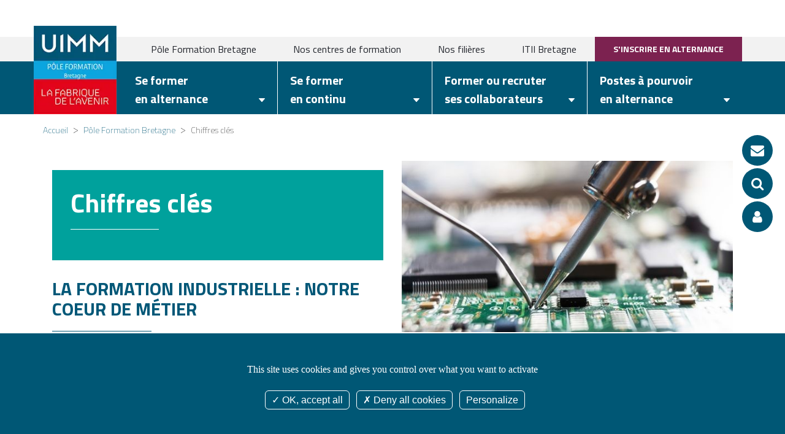

--- FILE ---
content_type: text/html; charset=UTF-8
request_url: https://www.formation-industrie.bzh/chiffres-cles
body_size: 19206
content:
<!DOCTYPE html>
<html lang="fr">
<head>
    <meta charset="utf-8">
    <meta http-equiv="X-UA-Compatible" content="IE=edge">
    <meta name="viewport" content="width=device-width, initial-scale=1">

    <link rel="apple-touch-icon" sizes="57x57" href="/icon/apple-icon-57x57.png">
    <link rel="apple-touch-icon" sizes="60x60" href="/icon/apple-icon-60x60.png">
    <link rel="apple-touch-icon" sizes="72x72" href="/icon/apple-icon-72x72.png">
    <link rel="apple-touch-icon" sizes="76x76" href="/icon/apple-icon-76x76.png">
    <link rel="apple-touch-icon" sizes="114x114" href="/icon/apple-icon-114x114.png">
    <link rel="apple-touch-icon" sizes="120x120" href="/icon/apple-icon-120x120.png">
    <link rel="apple-touch-icon" sizes="144x144" href="/icon/apple-icon-144x144.png">
    <link rel="apple-touch-icon" sizes="152x152" href="/icon/apple-icon-152x152.png">
    <link rel="apple-touch-icon" sizes="180x180" href="/icon/apple-icon-180x180.png">
    <link rel="icon" type="image/png" sizes="192x192"  href="/icon/android-icon-192x192.png">
    <link rel="icon" type="image/png" sizes="32x32" href="/icon/favicon-32x32.png">
    <link rel="icon" type="image/png" sizes="96x96" href="/icon/favicon-96x96.png">
    <link rel="icon" type="image/png" sizes="16x16" href="/icon/favicon-16x16.png">
    <link rel="manifest" href="/icon/manifest.json">
    <meta name="msapplication-TileColor" content="#ffffff">
    <meta name="msapplication-TileImage" content="/icon/ms-icon-144x144.png">
    <meta name="theme-color" content="#ffffff">

    <title> Chiffres clés </title>
<meta name="description" content="  ">
<script>document.cookie='resolution='+Math.max(screen.width,screen.height)+'; path=/';</script>

  <link rel="canonical" href="https://www.formation-industrie.bzh//chiffres-cles"/>  

 <meta property="og:title" content="Chiffres clés"> <meta property="og:type" content="article"/> <meta property="og:site_name" content="pfib"/> <meta property="og:url" content="http://www.formation-industrie.bzh/chiffres-cles">  <meta property="og:image" content="http://www.formation-industrie.bzh/images/medias/thumbs/440xauto_Titre_Pro_Electronique_Electronique_11_-_HD_Adobe.jpg"> <meta property="og:description" content=""> 
 <meta name="twitter:card" content="summary_large_image"> <meta name="twitter:site" content=""> <meta name="twitter:creator" content=""> <meta name="twitter:title" content="Chiffres clés"> <meta name="twitter:description" content="">  <meta name="twitter:image" content="http://www.formation-industrie.bzh/images/medias/thumbs/440xauto_Titre_Pro_Electronique_Electronique_11_-_HD_Adobe.jpg"> <meta name="kmt:id" content="301"> 

    <!-- Bootstrap core CSS -->
  <!--  <link rel="stylesheet" media="screen" href="https://fontlibrary.org/face/glacial-indifference" type="text/css"/>-->
    <script src='https://www.google.com/recaptcha/api.js?render=XXXXX'></script>
    <link rel="preconnect" href="https://fonts.googleapis.com">
    <link rel="preconnect" href="https://fonts.gstatic.com" crossorigin>
    <link href="https://fonts.googleapis.com/css2?family=Titillium+Web:wght@200;400;600;700&display=swap" rel="stylesheet">


    <link rel="stylesheet" href="//maxcdn.bootstrapcdn.com/font-awesome/4.7.0/css/font-awesome.min.css">
    <link rel="stylesheet" href="/assets/front/css/front.min.css">


    <link rel="stylesheet" href="/assets/front/js/rrssb-master/css/rrssb.css" />
    
    <!--<script  src="/assets/vendor/tarteaucitron/tarteaucitron.js"></script>-->
<script  src="/assets/vendor/tarteaucitron/tarteaucitron.min.js"></script>
<script >
    tarteaucitron.init({
        "privacyUrl": "", /* Privacy policy url */

        "hashtag": "#tarteaucitron", /* Open the panel with this hashtag */
        "cookieName": "tarteaucitron", /* Cookie name */

        "orientation": "bottom", /* Banner position (top - bottom) */

        "showAlertSmall": false, /* Show the small banner on bottom right */
        "cookieslist": false, /* Show the cookie list */

        "closePopup": false, /* Show a close X on the banner */

        "showIcon": true, /* Show cookie icon to manage cookies */
        "iconPosition": "BottomRight", /* BottomRight, BottomLeft, TopRight and TopLeft */

        "adblocker": false, /* Show a Warning if an adblocker is detected */

        "DenyAllCta" : true, /* Show the deny all button */
        "AcceptAllCta" : true, /* Show the accept all button when highPrivacy on */
        "highPrivacy": true, /* HIGHLY RECOMMANDED Disable auto consent */

        "handleBrowserDNTRequest": false, /* If Do Not Track == 1, disallow all */

        "removeCredit": true, /* Remove credit link */
        "moreInfoLink": true, /* Show more info link */

        "useExternalCss": false, /* If false, the tarteaucitron.css file will be loaded */
        "useExternalJs": false, /* If false, the tarteaucitron.js file will be loaded */

        //"cookieDomain": ".my-multisite-domaine.fr", /* Shared cookie for multisite */

        "readmoreLink": "", /* Change the default readmore link */

        "mandatory": true, /* Show a message about mandatory cookies */    });

</script>



    <script type="text/javascript">window.gdprAppliesGlobally=true;(function(){function a(e){if(!window.frames[e]){if(document.body&&document.body.firstChild){var t=document.body;var n=document.createElement("iframe");n.style.display="none";n.name=e;n.title=e;t.insertBefore(n,t.firstChild)}
        else{setTimeout(function(){a(e)},5)}}}function e(n,r,o,c,s){function e(e,t,n,a){if(typeof n!=="function"){return}if(!window[r]){window[r]=[]}var i=false;if(s){i=s(e,t,n)}if(!i){window[r].push({command:e,parameter:t,callback:n,version:a})}}e.stub=true;function t(a){if(!window[n]||window[n].stub!==true){return}if(!a.data){return}
            var i=typeof a.data==="string";var e;try{e=i?JSON.parse(a.data):a.data}catch(t){return}if(e[o]){var r=e[o];window[n](r.command,r.parameter,function(e,t){var n={};n[c]={returnValue:e,success:t,callId:r.callId};a.source.postMessage(i?JSON.stringify(n):n,"*")},r.version)}}
            if(typeof window[n]!=="function"){window[n]=e;if(window.addEventListener){window.addEventListener("message",t,false)}else{window.attachEvent("onmessage",t)}}}e("__tcfapi","__tcfapiBuffer","__tcfapiCall","__tcfapiReturn");a("__tcfapiLocator");(function(e){
            var t=document.createElement("script");t.id="spcloader";t.type="text/javascript";t.async=true;t.src="https://sdk.privacy-center.org/"+e+"/loader.js?target="+document.location.hostname;t.charset="utf-8";var n=document.getElementsByTagName("script")[0];n.parentNode.insertBefore(t,n)})("a5c68e58-d520-4b8b-9ebc-15ea4b12f02b")})();</script>

    <script>window.dataLayer = window.dataLayer || [];</script>

    <!-- Google Tag Manager -->
    <script>(function(w,d,s,l,i){w[l]=w[l]||[];w[l].push({'gtm.start':
                new Date().getTime(),event:'gtm.js'});var f=d.getElementsByTagName(s)[0],
            j=d.createElement(s),dl=l!='dataLayer'?'&l='+l:'';j.async=true;j.src=
            'https://www.googletagmanager.com/gtm.js?id='+i+dl;f.parentNode.insertBefore(j,f);
        })(window,document,'script','dataLayer','GTM-5RVGSWN');</script>
    <!-- End Google Tag Manager -->



    <!-- HTML5 shim and Respond.js for IE8 support of HTML5 elements and media queries -->
    <!--[if lt IE 9]>
    <script src="https://oss.maxcdn.com/html5shiv/3.7.2/html5shiv.min.js"></script>
    <script src="https://oss.maxcdn.com/respond/1.4.2/respond.min.js"></script>
    <![endif]-->

    <link type="application/rss+xml"  href="/rss/all/actualites" rel="alternate"  title="Quoi de neuf sur le site pfib" />
</head>

<body data-template="page-interne-une-colonne" id="page-interne-une-colonne"  class="  ">

<!-- Google Tag Manager (noscript) -->
<noscript><iframe src="https://www.googletagmanager.com/ns.html?id=GTM-5RVGSWN"
    height="0" width="0" style="display:none;visibility:hidden"></iframe></noscript>
<!-- End Google Tag Manager (noscript) -->

<!--<div class="loader"></div>-->

<div class="floating-contact">
    <div id="action-contact"><a href="/contact" id="contact"><div class="picto"><i class="fa fa-envelope"></i><p>Nous contacter</p></div></a></div>
    <div id="action-search"><a href="/toutes-nos-formations" id="search"><div class="picto"><i class="fa fa-search"></i><p>Rechercher</p></div></a></div>
    <div id="action-events"><a href="https://plan.formation-industrie.bzh/"  data-trk-click-account="votre-espace" target="_blank" rel="noopener" id="events"><div class="picto"><i class="fa fa-user"></i><p>Votre espace</p></div></a></div>

</div>




                        <div class="header-wrapper">          <HEADER id ="bbbc4e12-86e5-49a2-ac0f-8e5a1b582bd9" class="container "  >    <DIV id ="11fa5aa1-fe37-4ba9-956a-2ab888340805" class="widget   "   >                                         <div id="56" class=""><div class="titre-site"><a class="logo-img" href="/" title="Pôle formation industrie Bretagne"><img alt="Pôle formation industrie Bretagne" height="160" src="/assets/front/img/logo.webp" width="150" /></a></div>
</div>    </DIV>    </HEADER>          </div>                                           <div class="menu-principal-wrapper">          <DIV id ="3c89143d-22f5-476f-9fe4-10ed526b0e8e" class="container menu-principal-div"  >    <NAV id ="1a0d9a8d-1bf3-4974-8761-bbe73f54c669" class="widget   menu-principal"   >                                                     <div id="menuToggle"> <input type="checkbox"/> <span></span> <span></span> <span></span> <div id="menu-mobile"> <ul class="level-1">  <li > <a  href="/"   target="_self">  Pôle Formation Bretagne</a> <ul class="level-2">  <li><a  href="/presentation-pole-formation-uimm" aria-label="   Qui sommes-nous ?" title="   Qui sommes-nous ?"  target="_self">  Qui sommes-nous ?</a></li>    <li><a  href="/notre-force" aria-label=" Notre force" title=" Notre force"  target="_self">Notre force</a></li>    <li><a  href="/geolocaliser-nos-centres-de-formation" aria-label=" Nos implantations" title=" Nos implantations"  target="_self">Nos implantations</a></li>    <li><a  href="/chiffres-cles" aria-label=" Chiffres clés" title=" Chiffres clés"  target="_self">Chiffres clés</a></li>    <li><a  href="/nos-equipes" aria-label="  Notre équipe conseil" title="  Notre équipe conseil"  target="_self"> Notre équipe conseil</a></li>    <li><a  href="/notre-conseil-dadministration" aria-label=" Notre Conseil d'Administration" title=" Notre Conseil d'Administration"  target="_self">Notre Conseil d'Administration</a></li>    <li><a  href="/pole-formation-bretagne/notre-engagement-qualite" aria-label=" Notre engagement Qualité" title=" Notre engagement Qualité"  target="_self">Notre engagement Qualité</a></li>    <li><a  href="/pole-formation-bretagne/notre-demarche-handicap" aria-label=" Notre démarche handicap" title=" Notre démarche handicap"  target="_self">Notre démarche handicap</a></li>    <li><a  href="/pole-formation-bretagne/nos-brochures-et-catalogues" aria-label=" Nos brochures et catalogues" title=" Nos brochures et catalogues"  target="_self">Nos brochures et catalogues</a></li>    <li><a  href="/brest/recrutement-rejoignez-nous-" aria-label=" Recrutement : rejoignez-nous !" title=" Recrutement : rejoignez-nous !"  target="_self">Recrutement : rejoignez-nous !</a></li>    </ul>    <li > <a  href="/"   target="_self"> Nos centres de formation</a> <ul class="level-2">  <li><a  href="/brest" aria-label=" Brest" title=" Brest"  target="_self">Brest</a></li>    <li><a  href="/bruz" aria-label="    Bruz │Rennes" title="    Bruz │Rennes"  target="_self">   Bruz │Rennes</a></li>    <li><a  href="/lorient" aria-label=" Lorient" title=" Lorient"  target="_self">Lorient</a></li>    <li><a  href="/plerin" aria-label="    Plérin │Saint-Brieuc" title="    Plérin │Saint-Brieuc"  target="_self">   Plérin │Saint-Brieuc</a></li>    <li><a  href="/quimper" aria-label="  Quimper │Ergué-Gabéric" title="  Quimper │Ergué-Gabéric"  target="_self"> Quimper │Ergué-Gabéric</a></li>    <li><a  href="/redon" aria-label="   Redon" title="   Redon"  target="_self">  Redon</a></li>    <li><a  href="/vitre" aria-label=" Vitré" title=" Vitré"  target="_self">Vitré</a></li>    <li><a  href="/pole-formation-bretagne/lecole-esm" aria-label=" L'ESM" title=" L'ESM"  target="_self">L'ESM</a></li>    <li><a  href="/lecole-esna" aria-label=" L'ESNA" title=" L'ESNA"  target="_self">L'ESNA</a></li>    <li><a  href="/itii-les-ecoles-d-ingenieurs" aria-label="  ITII - Formations Ingénieurs" title="  ITII - Formations Ingénieurs"  target="_self"> ITII - Formations Ingénieurs</a></li>    <li><a  href="/ecoles-partenaires" aria-label=" Ecoles partenaires" title=" Ecoles partenaires"  target="_self">Ecoles partenaires</a></li>    </ul>    <li><a  href="/liste-filieres" aria-label=" Nos filières" title=" Nos filières"  target="_self">Nos filières</a></li>    <li><a  href="/itii-les-ecoles-d-ingenieurs" aria-label="  ITII Bretagne" title="  ITII Bretagne"  target="_self"> ITII Bretagne</a></li>    <li><a  href="https://plan.afpi-bretagne.com/index.php/preinscription/" aria-label=" S'inscrire en alternance" title=" S'inscrire en alternance"  rel="noopener"  target="_blank">S'inscrire en alternance</a></li>    </ul> </div> </div> <ul class="desk level-1">  <li > <a  href="/"   target="_self">  Pôle Formation Bretagne</a> <ul class="level-2">  <li><a  href="/presentation-pole-formation-uimm" aria-label="   Qui sommes-nous ?" title="   Qui sommes-nous ?"  target="_self">  Qui sommes-nous ?</a></li>    <li><a  href="/notre-force" aria-label=" Notre force" title=" Notre force"  target="_self">Notre force</a></li>    <li><a  href="/geolocaliser-nos-centres-de-formation" aria-label=" Nos implantations" title=" Nos implantations"  target="_self">Nos implantations</a></li>    <li><a  href="/chiffres-cles" aria-label=" Chiffres clés" title=" Chiffres clés"  target="_self">Chiffres clés</a></li>    <li><a  href="/nos-equipes" aria-label="  Notre équipe conseil" title="  Notre équipe conseil"  target="_self"> Notre équipe conseil</a></li>    <li><a  href="/notre-conseil-dadministration" aria-label=" Notre Conseil d'Administration" title=" Notre Conseil d'Administration"  target="_self">Notre Conseil d'Administration</a></li>    <li><a  href="/pole-formation-bretagne/notre-engagement-qualite" aria-label=" Notre engagement Qualité" title=" Notre engagement Qualité"  target="_self">Notre engagement Qualité</a></li>    <li><a  href="/pole-formation-bretagne/notre-demarche-handicap" aria-label=" Notre démarche handicap" title=" Notre démarche handicap"  target="_self">Notre démarche handicap</a></li>    <li><a  href="/pole-formation-bretagne/nos-brochures-et-catalogues" aria-label=" Nos brochures et catalogues" title=" Nos brochures et catalogues"  target="_self">Nos brochures et catalogues</a></li>    <li><a  href="/brest/recrutement-rejoignez-nous-" aria-label=" Recrutement : rejoignez-nous !" title=" Recrutement : rejoignez-nous !"  target="_self">Recrutement : rejoignez-nous !</a></li>    </ul>    <li > <a  href="/"   target="_self"> Nos centres de formation</a> <ul class="level-2">  <li><a  href="/brest" aria-label=" Brest" title=" Brest"  target="_self">Brest</a></li>    <li><a  href="/bruz" aria-label="    Bruz │Rennes" title="    Bruz │Rennes"  target="_self">   Bruz │Rennes</a></li>    <li><a  href="/lorient" aria-label=" Lorient" title=" Lorient"  target="_self">Lorient</a></li>    <li><a  href="/plerin" aria-label="    Plérin │Saint-Brieuc" title="    Plérin │Saint-Brieuc"  target="_self">   Plérin │Saint-Brieuc</a></li>    <li><a  href="/quimper" aria-label="  Quimper │Ergué-Gabéric" title="  Quimper │Ergué-Gabéric"  target="_self"> Quimper │Ergué-Gabéric</a></li>    <li><a  href="/redon" aria-label="   Redon" title="   Redon"  target="_self">  Redon</a></li>    <li><a  href="/vitre" aria-label=" Vitré" title=" Vitré"  target="_self">Vitré</a></li>    <li><a  href="/pole-formation-bretagne/lecole-esm" aria-label=" L'ESM" title=" L'ESM"  target="_self">L'ESM</a></li>    <li><a  href="/lecole-esna" aria-label=" L'ESNA" title=" L'ESNA"  target="_self">L'ESNA</a></li>    <li><a  href="/itii-les-ecoles-d-ingenieurs" aria-label="  ITII - Formations Ingénieurs" title="  ITII - Formations Ingénieurs"  target="_self"> ITII - Formations Ingénieurs</a></li>    <li><a  href="/ecoles-partenaires" aria-label=" Ecoles partenaires" title=" Ecoles partenaires"  target="_self">Ecoles partenaires</a></li>    </ul>    <li><a  href="/liste-filieres" aria-label=" Nos filières" title=" Nos filières"  target="_self">Nos filières</a></li>    <li><a  href="/itii-les-ecoles-d-ingenieurs" aria-label="  ITII Bretagne" title="  ITII Bretagne"  target="_self"> ITII Bretagne</a></li>    <li><a  href="https://plan.afpi-bretagne.com/index.php/preinscription/" aria-label=" S'inscrire en alternance" title=" S'inscrire en alternance"  rel="noopener"  target="_blank">S'inscrire en alternance</a></li>    </ul>    </NAV>    </DIV>            </div>                                           <DIV id ="26cca2b1-42e9-4875-80b3-ad98758e8787" class="container menu-formations-div"  >    <NAV id ="a3a6281d-03ee-496b-b9e0-f8b46f62081a" class="widget   menu-formations"   >                                                     <div id="mega-menuToggle"> <input type="checkbox"/> <span></span> <span></span> <span></span> <div id="mega-menu-mobile"> <ul class="embeded level-1">  <li > <a  href="/"   target="_self">  Pôle Formation Bretagne</a> <ul class="level-2">  <li><a  href="/presentation-pole-formation-uimm" aria-label="   Qui sommes-nous ?" title="   Qui sommes-nous ?"  target="_self">  Qui sommes-nous ?</a></li>    <li><a  href="/notre-force" aria-label=" Notre force" title=" Notre force"  target="_self">Notre force</a></li>    <li><a  href="/geolocaliser-nos-centres-de-formation" aria-label=" Nos implantations" title=" Nos implantations"  target="_self">Nos implantations</a></li>    <li><a  href="/chiffres-cles" aria-label=" Chiffres clés" title=" Chiffres clés"  target="_self">Chiffres clés</a></li>    <li><a  href="/nos-equipes" aria-label="  Notre équipe conseil" title="  Notre équipe conseil"  target="_self"> Notre équipe conseil</a></li>    <li><a  href="/notre-conseil-dadministration" aria-label=" Notre Conseil d'Administration" title=" Notre Conseil d'Administration"  target="_self">Notre Conseil d'Administration</a></li>    <li><a  href="/pole-formation-bretagne/notre-engagement-qualite" aria-label=" Notre engagement Qualité" title=" Notre engagement Qualité"  target="_self">Notre engagement Qualité</a></li>    <li><a  href="/pole-formation-bretagne/notre-demarche-handicap" aria-label=" Notre démarche handicap" title=" Notre démarche handicap"  target="_self">Notre démarche handicap</a></li>    <li><a  href="/pole-formation-bretagne/nos-brochures-et-catalogues" aria-label=" Nos brochures et catalogues" title=" Nos brochures et catalogues"  target="_self">Nos brochures et catalogues</a></li>    <li><a  href="/brest/recrutement-rejoignez-nous-" aria-label=" Recrutement : rejoignez-nous !" title=" Recrutement : rejoignez-nous !"  target="_self">Recrutement : rejoignez-nous !</a></li>    </ul>    <li > <a  href="/"   target="_self"> Nos centres de formation</a> <ul class="level-2">  <li><a  href="/brest" aria-label=" Brest" title=" Brest"  target="_self">Brest</a></li>    <li><a  href="/bruz" aria-label="    Bruz │Rennes" title="    Bruz │Rennes"  target="_self">   Bruz │Rennes</a></li>    <li><a  href="/lorient" aria-label=" Lorient" title=" Lorient"  target="_self">Lorient</a></li>    <li><a  href="/plerin" aria-label="    Plérin │Saint-Brieuc" title="    Plérin │Saint-Brieuc"  target="_self">   Plérin │Saint-Brieuc</a></li>    <li><a  href="/quimper" aria-label="  Quimper │Ergué-Gabéric" title="  Quimper │Ergué-Gabéric"  target="_self"> Quimper │Ergué-Gabéric</a></li>    <li><a  href="/redon" aria-label="   Redon" title="   Redon"  target="_self">  Redon</a></li>    <li><a  href="/vitre" aria-label=" Vitré" title=" Vitré"  target="_self">Vitré</a></li>    <li><a  href="/pole-formation-bretagne/lecole-esm" aria-label=" L'ESM" title=" L'ESM"  target="_self">L'ESM</a></li>    <li><a  href="/lecole-esna" aria-label=" L'ESNA" title=" L'ESNA"  target="_self">L'ESNA</a></li>    <li><a  href="/itii-les-ecoles-d-ingenieurs" aria-label="  ITII - Formations Ingénieurs" title="  ITII - Formations Ingénieurs"  target="_self"> ITII - Formations Ingénieurs</a></li>    <li><a  href="/ecoles-partenaires" aria-label=" Ecoles partenaires" title=" Ecoles partenaires"  target="_self">Ecoles partenaires</a></li>    </ul>    <li><a  href="/liste-filieres" aria-label=" Nos filières" title=" Nos filières"  target="_self">Nos filières</a></li>    <li><a  href="/itii-les-ecoles-d-ingenieurs" aria-label="  ITII Bretagne" title="  ITII Bretagne"  target="_self"> ITII Bretagne</a></li>    <li><a  href="https://plan.afpi-bretagne.com/index.php/preinscription/" aria-label=" S'inscrire en alternance" title=" S'inscrire en alternance"  rel="noopener"  target="_blank">S'inscrire en alternance</a></li>    </ul> <ul class="level-1">  <li > <a  href="/"   target="_self">   Se former<br>  en alternance</a> <ul class="level-2">  <li><a  href="/toutes-nos-formations?filtre[]=alternance" aria-label=" Catalogue de l'offre alternance" title=" Catalogue de l'offre alternance"  target="_self">Catalogue de l'offre alternance</a></li>    <li><a  href="/pole-formation-bretagne/le-contrat-dapprentissage" aria-label="   Le contrat d'apprentissage" title="   Le contrat d'apprentissage"  target="_self">  Le contrat d'apprentissage</a></li>    <li><a  href="/le-contrat-de-professionnalisation" aria-label="   Le contrat de professionnalisation" title="   Le contrat de professionnalisation"  target="_self">  Le contrat de professionnalisation</a></li>    <li><a  href="/comment-trouver-son-entreprise-daccueil-en-apprentissage" aria-label=" Trouver son entreprise" title=" Trouver son entreprise"  target="_self">Trouver son entreprise</a></li>    <li><a  href="/pole-formation-bretagne/mobilite-internationale-mer-&-industrie" aria-label="  Etudier à l'étranger" title="  Etudier à l'étranger"  target="_self"> Etudier à l'étranger</a></li>    <li><a  href="https://www.calameo.com/read/006546072ff5e70dbd951" aria-label="   Guide de l'alternance" title="   Guide de l'alternance"  rel="noopener"  target="_blank">  Guide de l'alternance</a></li>    <li><a  href="/offres-emplois-en-alternance" aria-label="   Postes à pourvoir en alternance" title="   Postes à pourvoir en alternance"  target="_self">  Postes à pourvoir en alternance</a></li>    <li><a  href="/pre-inscription-alternance" aria-label="  Modalités d'inscription et d'admission" title="  Modalités d'inscription et d'admission"  target="_self"> Modalités d'inscription et d'admission</a></li>    </ul>    <li > <a  href="/"   target="_self">     Se former<br> en continu</a> <ul class="level-2">  <li><a  href="/toutes-nos-formations?filtre[]=cr" aria-label="  Catalogue de l'offre Qualif Emploi" title="  Catalogue de l'offre Qualif Emploi"  target="_self"> Catalogue de l'offre Qualif Emploi</a></li>    <li><a  href="/dispositifs-specifiques-aux-demandeurs-demploi" aria-label="  Dispositifs spécifiques aux demandeurs d'emploi" title="  Dispositifs spécifiques aux demandeurs d'emploi"  target="_self"> Dispositifs spécifiques aux demandeurs d'emploi</a></li>    <li><a  href="/trouvez-votre-financement" aria-label="  Financer sa formation" title="  Financer sa formation"  target="_self"> Financer sa formation</a></li>    <li><a  href="/pole-formation-bretagne/formations-demandeurs-demploi" aria-label="    Prochaines sessions de formation" title="    Prochaines sessions de formation"  target="_self">   Prochaines sessions de formation</a></li>    <li><a  href="https://www.calameo.com/read/007244921789a1ec4352b" aria-label=" Guide Qualif Emploi" title=" Guide Qualif Emploi"  rel="noopener"  target="_blank">Guide Qualif Emploi</a></li>    </ul>    <li > <a  href="/"   target="_self">       Former ou recruter <br>ses collaborateurs</a> <ul class="level-2">  <li><a  href="https://www.formation-industrie.bzh/toutes-nos-formations" aria-label=" Catalogue complet des formations" title=" Catalogue complet des formations"  rel="noopener"  target="_blank">Catalogue complet des formations</a></li>    <li><a  href="/accueillir-un-alternant" aria-label=" Accueillir un alternant" title=" Accueillir un alternant"  target="_self">Accueillir un alternant</a></li>    <li><a  href="/pole-formation-bretagne/former-ses-salariees" aria-label=" Former ses salariés" title=" Former ses salariés"  target="_self">Former ses salariés</a></li>    <li><a  href="/etre-accompagne" aria-label=" Etre accompagné" title=" Etre accompagné"  target="_self">Etre accompagné</a></li>    <li><a  href="https://www.formation-industrie.bzh/enquete-besoins-formation" aria-label="   DÉPOSER UNE OFFRE ALTERNANCE" title="   DÉPOSER UNE OFFRE ALTERNANCE"  rel="noopener"  target="_blank">  DÉPOSER UNE OFFRE ALTERNANCE</a></li>    </ul>    <li><a  href="https://www.formation-industrie.bzh/offres-emplois-en-alternance" aria-label="  Postes à pourvoir en alternance" title="  Postes à pourvoir en alternance"  rel="noopener"  target="_blank"> Postes à pourvoir en alternance</a></li>    </ul> </div> </div> <ul class="desk level-1">  <li > <a  href="/"   target="_self">   Se former<br>  en alternance</a> <ul class="level-2">  <li><a  href="/toutes-nos-formations?filtre[]=alternance" aria-label=" Catalogue de l'offre alternance" title=" Catalogue de l'offre alternance"  target="_self">Catalogue de l'offre alternance</a></li>    <li><a  href="/pole-formation-bretagne/le-contrat-dapprentissage" aria-label="   Le contrat d'apprentissage" title="   Le contrat d'apprentissage"  target="_self">  Le contrat d'apprentissage</a></li>    <li><a  href="/le-contrat-de-professionnalisation" aria-label="   Le contrat de professionnalisation" title="   Le contrat de professionnalisation"  target="_self">  Le contrat de professionnalisation</a></li>    <li><a  href="/comment-trouver-son-entreprise-daccueil-en-apprentissage" aria-label=" Trouver son entreprise" title=" Trouver son entreprise"  target="_self">Trouver son entreprise</a></li>    <li><a  href="/pole-formation-bretagne/mobilite-internationale-mer-&-industrie" aria-label="  Etudier à l'étranger" title="  Etudier à l'étranger"  target="_self"> Etudier à l'étranger</a></li>    <li><a  href="https://www.calameo.com/read/006546072ff5e70dbd951" aria-label="   Guide de l'alternance" title="   Guide de l'alternance"  rel="noopener"  target="_blank">  Guide de l'alternance</a></li>    <li><a  href="/offres-emplois-en-alternance" aria-label="   Postes à pourvoir en alternance" title="   Postes à pourvoir en alternance"  target="_self">  Postes à pourvoir en alternance</a></li>    <li><a  href="/pre-inscription-alternance" aria-label="  Modalités d'inscription et d'admission" title="  Modalités d'inscription et d'admission"  target="_self"> Modalités d'inscription et d'admission</a></li>    </ul>    <li > <a  href="/"   target="_self">     Se former<br> en continu</a> <ul class="level-2">  <li><a  href="/toutes-nos-formations?filtre[]=cr" aria-label="  Catalogue de l'offre Qualif Emploi" title="  Catalogue de l'offre Qualif Emploi"  target="_self"> Catalogue de l'offre Qualif Emploi</a></li>    <li><a  href="/dispositifs-specifiques-aux-demandeurs-demploi" aria-label="  Dispositifs spécifiques aux demandeurs d'emploi" title="  Dispositifs spécifiques aux demandeurs d'emploi"  target="_self"> Dispositifs spécifiques aux demandeurs d'emploi</a></li>    <li><a  href="/trouvez-votre-financement" aria-label="  Financer sa formation" title="  Financer sa formation"  target="_self"> Financer sa formation</a></li>    <li><a  href="/pole-formation-bretagne/formations-demandeurs-demploi" aria-label="    Prochaines sessions de formation" title="    Prochaines sessions de formation"  target="_self">   Prochaines sessions de formation</a></li>    <li><a  href="https://www.calameo.com/read/007244921789a1ec4352b" aria-label=" Guide Qualif Emploi" title=" Guide Qualif Emploi"  rel="noopener"  target="_blank">Guide Qualif Emploi</a></li>    </ul>    <li > <a  href="/"   target="_self">       Former ou recruter <br>ses collaborateurs</a> <ul class="level-2">  <li><a  href="https://www.formation-industrie.bzh/toutes-nos-formations" aria-label=" Catalogue complet des formations" title=" Catalogue complet des formations"  rel="noopener"  target="_blank">Catalogue complet des formations</a></li>    <li><a  href="/accueillir-un-alternant" aria-label=" Accueillir un alternant" title=" Accueillir un alternant"  target="_self">Accueillir un alternant</a></li>    <li><a  href="/pole-formation-bretagne/former-ses-salariees" aria-label=" Former ses salariés" title=" Former ses salariés"  target="_self">Former ses salariés</a></li>    <li><a  href="/etre-accompagne" aria-label=" Etre accompagné" title=" Etre accompagné"  target="_self">Etre accompagné</a></li>    <li><a  href="https://www.formation-industrie.bzh/enquete-besoins-formation" aria-label="   DÉPOSER UNE OFFRE ALTERNANCE" title="   DÉPOSER UNE OFFRE ALTERNANCE"  rel="noopener"  target="_blank">  DÉPOSER UNE OFFRE ALTERNANCE</a></li>    </ul>    <li><a  href="https://www.formation-industrie.bzh/offres-emplois-en-alternance" aria-label="  Postes à pourvoir en alternance" title="  Postes à pourvoir en alternance"  rel="noopener"  target="_blank"> Postes à pourvoir en alternance</a></li>    </ul>    </NAV>    </DIV>                                                   <div class="ariane-wrapper">          <DIV id ="41b1fc15-4108-463f-9f17-bc5a4f8e6f5c" class="container ariane"  >    <DIV id ="27fc67f0-0422-4e9c-8783-7b862065a2f5" class="widget   "   >                                     <div class="breadcumb"> <a href="/">Accueil</a>  <span>></span>  <a href="/">   Pôle Formation Bretagne  </a>  <span>></span>  Chiffres clés   </div>    </DIV>    </DIV>            </div>                                           <div class="main-wrapper">            <main id ="main" class="container main"  >    <DIV id ="3f9af164-f20c-4ca4-a8cc-13b83d4c13a8" class="content   "   >      <article class="clearfix"> <div class="row" style="margin:4rem 0;"> <div class="col-md-6"> <div class="box-titre"><h1 id="301" class="">Chiffres clés</h1> </div>  <h2 class="sur_titre" id="301" class="" >La formation industrielle : notre coeur de métier</h2>   <div id="301" class="chapo"> Premier réseau privé en matière de formation technique et industrielle </div>  </div> <div class="col-md-6">    <div class="media-item"> <figure>  <div class="focuspoint" data-focus-x="0" data-focus-y="0" data-image-w="600" data-image-h="400" style="min-height: 300px ">  <a href="/images/medias/Titre_Pro_Electronique_Electronique_11_-_HD_Adobe.jpg" title="Titre_Pro_Electronique_Electronique_11_-_HD_Adobe" data-lightbox="gallery-group-1"><img loading=lazy alt="Titre_Pro_Electronique_Electronique_11_-_HD_Adobe" src="/images/medias/thumbs/600xauto_Titre_Pro_Electronique_Electronique_11_-_HD_Adobe.jpg"></a>  </div>   </figure> </div>  </div> </div> <div class="illustration clearfix">    </div> <div class="texte" id="301" class="clearfix"> <p style="text-align: center;">&nbsp;</p>

<h2 style="text-align: center;"><img alt="" src="/uploads/images/Www%20%E2%94%82Chiffres%20Cl%C3%A9s%201%20Nbr%20alternants%20et%20salari%C3%A9s.png" style="width: 142px; height: 200px;" />&nbsp;<img alt="" src="/uploads/images/Www%20%E2%94%82Chiffres%20Cl%C3%A9s%202%20Nbr%20formations%20ALT%20DE%20FC.png" style="height: 200px; width: 142px;" />&nbsp;<img alt="" src="/uploads/images/Www%20%E2%94%82Chiffres%20Cl%C3%A9s%203%20Nbr%20entreprises.png" style="width: 142px; height: 200px;" />&nbsp;<img alt="" src="/uploads/images/Www%20%E2%94%82Chiffres%20Cl%C3%A9s%204%20Nbr%20sites.png" style="width: 142px; height: 200px;" />&nbsp;<img alt="" src="/uploads/images/Www%20%E2%94%82Chiffres%20Cl%C3%A9s%205%20Nbr%20salari%C3%A9s.png" style="width: 142px; height: 200px;" />&nbsp;</h2>

<p style="text-align: center;">&nbsp;</p>

<h2>Indicateurs de performance APPRENTISSAGE</h2>

<p>Les indicateurs de r&eacute;sultats obligatoires cit&eacute;s &agrave; l&#39;article L. 6111-8 du Code du Travail sont disponibles sur le site <strong><a href="https://www.inserjeunes.education.gouv.fr/diffusion/accueil" target="_blank">InsertJeunes</a></strong>.</p>

<p>Les donn&eacute;es InsertJeunes du P&ocirc;le Formation UIMM Bretagne sont consultables <strong><a href="https://www.inserjeunes.education.gouv.fr/diffusion/etablissement?id_uai=0221835A" target="_blank">ICI</a></strong>.</p>

<p>&nbsp;</p>

<h3><strong>Valeur ajout&eacute;e</strong></h3>

<p>&nbsp;</p>

<p><strong>D&eacute;finition</strong></p>

<p>La valeur ajout&eacute;e d&rsquo;un &eacute;tablissement sur le taux d&rsquo;emploi est un indicateur qui permet de comparer de fa&ccedil;on pertinente le taux d&rsquo;emploi &agrave; 6 mois des &eacute;l&egrave;ves sortants de cet &eacute;tablissement au taux d&rsquo;emploi d&rsquo;&eacute;tablissements similaires, en tenant compte des sp&eacute;cificit&eacute;s et facteurs ext&eacute;rieurs (type et niveau de formation, taux de cha&ocirc;mage de la zone g&eacute;ographique de r&eacute;sidence de l&#39;&eacute;l&egrave;ve ...). A noter : les formations consid&eacute;r&eacute;es sont celles qui vont du CAP au BTS (pas de calcul sur les niveaux BAC+3 &agrave; BAC+5).</p>

<p>&nbsp;</p>

<p><strong>Valeur ajout&eacute;e du P&ocirc;le Formation UIMM Bretagne, calcul&eacute;e par InsertJeunes pour 2022</strong></p>

<p>Si le <span class="font-weight-bold tx-constaté">taux d&rsquo;emploi constat&eacute;</span> est sup&eacute;rieur au <span class="font-weight-bold tx-attendu">taux d&rsquo;emploi attendu</span> alors l&rsquo;apport propre de l&rsquo;&eacute;tablissement dans l&rsquo;insertion professionnelle de ses apprenants est positif.</p>

<p><img alt="" src="[data-uri]" /></p>

<p>&nbsp;</p>

<h2>Le dynamisme des entreprises bretonnes pour la formation industrielle</h2>

<p>Il y a maintenant pr&egrave;s de 40 ans, les groupements des entreprises industrielles des C&ocirc;tes d&rsquo;Armor, du Finist&egrave;re, de l&rsquo;Ille et Vilaine et du Morbihan ont cr&eacute;&eacute; les organismes de formations qui leur permettront de r&eacute;pondre &agrave; leurs besoins croissants de comp&eacute;tences dans les m&eacute;tiers industriels&nbsp;:</p>

<ul>
	<li>
	<h4><strong>l&rsquo;AFPI </strong>(Association de Formation Professionnelle de l&rsquo;Industrie)<strong> pour former les salari&eacute;s</strong></h4>
	</li>
	<li>
	<h4><strong>CFAI-DIAFOR pour former les apprentis et les demandeurs d&rsquo;emploi</strong></h4>
	</li>
</ul>

<p>Au cours du temps, ces centres de formation professionnelle se sont d&eacute;velopp&eacute;s sur tout le territoire breton, se sont structur&eacute;s, et se sont regroup&eacute;s pour mutualiser leurs moyens. L&rsquo;AFPI et CFAI-DIAFOR ont donn&eacute; naissance au <strong>P&ocirc;le Formation UIMM Bretagne</strong>.</p>
 </div>  <div class="encadre" style="margin-bottom:2em"> <div id="301" class="clearfix"> <h1>R&Eacute;SULATS AUX EXAMENS 2024</h1>

<p style="width: 300px; padding-top: 10px; padding-bottom: 10px; background: rgb(124, 34, 80); text-align: center;"><strong><span style="font-size: 32px; margin: 21px 0;"><font color="white">83.9%</font></span></strong></p>

<p>Nous sommes fiers de nos apprentis ! D&eacute;couvrez tous les r&eacute;sultats <big><a href="https://www.formation-industrie.bzh/pole-formation-bretagne/felicitations"><strong>ICI</strong></a></big>.</p>

<p>F&eacute;licitations &agrave; tous nos dipl&ocirc;m&eacute;s&bull;es, aux &eacute;quipes p&eacute;dagogiques et aux entreprises pour avoir accompagn&eacute; les alternants vers cette belle r&eacute;ussite.</p>
 </div> </div>  <div class="socialbar row"> <div class="col-md-6 "> <div class="socials"> <ul class="rrssb-buttons clearfix"> <li class="rrssb-email"> <a id="rrssb-email" href="/contact"> <img src="/assets/front/img/share_mail.png"> </a> </li> <li class="rrssb-facebook"> <a id="rrssb-facebook" href="https://www.facebook.com/sharer/sharer.php?u=http://www.formation-industrie.bzh/chiffres-cles" class="popup"> <span class="rrssb-icon"> <img src="/assets/front/img/share_fb.png"> </span> </a> </li> <li class="rrssb-linkedin"> <a href="http://www.linkedin.com/shareArticle?mini=true&amp;url=http://www.formation-industrie.bzh/chiffres-cles&amp;title=&amp;summary=" class="popup"> <span class="rrssb-icon"> <img src="/assets/front/img/share_linked.png"> </span> </a> </li> </ul> </div> </div> </div>  </article>     </DIV>    </main>            </div>                                             <div class="pre-footer-wrapper">            <DIV id ="b79ff4af-2a4b-4b28-b965-fe6460fa2b2d" class="container "  >    <DIV id="1fc25537-7c22-4947-be99-dab5a0dd061d" class="row  manageable"  >    <DIV id="82a6f272-3b9a-4eff-b521-1f55b120f1c1" class=" sortable-col manageable col-md-2" >    <DIV id ="d89d6e5b-0a73-4e3e-897a-7c827e1dd034" class="widget   "   >                                         <div id="42" class=""><div class="logo-footer">
<div class="accroche"><img alt="UIMM Pole formation" height="160" loading="lazy" src="/assets/front/img/logo.webp" width="150" />
<p>Le P&ocirc;le Formation UIMM Bretagne accompagne les entreprises et forme les jeunes, les demandeurs d&rsquo;emploi et les salari&eacute;s aux m&eacute;tiers de l&rsquo;industrie.</p>
</div>
</div>

<div class="socials">
<ul>
	<li class="facebook"><a data-trk-social="facebook" href="https://www.facebook.com/formationindustriesbretagne" rel="noopener" target="_blank"><img alt="facebook" height="34" loading="lazy" src="/assets/front/img/facebook.png" width="34" /></a></li>
	<li class="linkedin"><a data-trk-social="linkedin" href="https://www.linkedin.com/company/p%C3%B4le-formation-uimm-bretagne/" rel="noopener" target="_blank"><img alt="linkedin" height="34" loading="lazy" src="/assets/front/img/ln.png" width="34" /></a></li>
	<li class="instagram"><a data-trk-social="instagram" href="https://www.instagram.com/poleformationuimmbretagne/?hl=fr" rel="noopener" target="_blank"><img alt="Instagram" height="34" loading="lazy" src="/assets/front/img/insta.png" width="34" /></a></li>
	<li class="YT"><a data-trk-social="youtube" href="https://www.youtube.com/channel/UCT66OhGdg3a7sScpyXOjI4Q" rel="noopener" target="_blank"><img alt="Youtube" height="34" loading="lazy" src="/assets/front/img/yt.png" width="34" /></a></li>
	<li class="mail"><a data-trk-social="mail" href="/contact" rel="noopener"><img alt="Mail" height="34" loading="lazy" src="/assets/front/img/mail.png" width="34" /></a></li>
	<li class="mail"><a href="https://formation-industrie-bretagne.datalumni.com/login" target="_blank"><img alt="" src="https://www.formation-industrie.bzh/uploads/images/Logo%20Alumni.png" style="width: 34px; height: 34px;" /></a></li>
</ul>
</div>
</div>    </DIV>    </DIV>   <DIV id="92dddb15-d792-405e-8c79-ccc5aaa50cb9" class=" sortable-col manageable col-md-3" >    <DIV id ="eb2c3e9b-c1eb-4eef-bfee-500b81253b53" class="widget   "   >                                         <div id="40" class=""><p class="h5">Nos centres de formations</p>

<ul>
	<li><a href="/brest">Brest</a></li>
	<li><a href="/bruz">Bruz (Rennes)</a></li>
	<li><a href="/lorient">Lorient</a></li>
	<li><a href="/plerin">Pl&eacute;rin (Saint Brieuc)</a></li>
	<li><a href="/quimper">Quimper (Ergu&eacute;-Gab&eacute;ric)</a></li>
	<li><a href="/redon">Redon</a></li>
	<li><a href="/vitre">Vitr&eacute;</a></li>
</ul>

<p>&nbsp;</p>

<p class="h5">Nos &eacute;coles internes</p>

<p><strong><a href="https://www.formation-industrie.bzh/pole-formation-bretagne/lecole-esm"><img alt="" src="/uploads/images/Logo%20ESM%20version%20oct%202022.png" style="width: 80px; height: 79px;" /></a>&nbsp;&nbsp;&nbsp; <a href="https://www.formation-industrie.bzh/lecole-esna"><img alt="" src="/uploads/images/Logo_ESNA_Bretagne_modifi%C3%A9-01-2025.png" style="width: 80px; height: 80px;" /></a></strong></p>

<p><strong><a href="https://www.formation-industrie.bzh/pole-formation-bretagne/lecole-esm">ESM </a></strong><a href="https://www.formation-industrie.bzh/pole-formation-bretagne/lecole-esm">│&Eacute;cole Sup&eacute;rieure de Management</a></p>

<p><strong><a href="https://www.formation-industrie.bzh/lecole-esna">ESNA </a></strong><a href="https://www.formation-industrie.bzh/lecole-esna">│&Eacute;cole Sup&eacute;rieure du Num&eacute;rique Appliqu&eacute;</a></p>

<p>&nbsp;</p>

<p class="h5">Nos brochures et catalogues</p>

<ul>
	<li><a href="https://www.calameo.com/read/006546072ff5e70dbd951" target="_blank">Guide de l&#39;alternance Industrie</a></li>
	<li><a href="https://www.calameo.com/read/00654607258f73607b2ff" target="_blank">Guide de l&#39;alternance ESM</a></li>
	<li><a href="https://www.calameo.com/read/006546072b423a84a6c58" target="_blank">Guide de l&#39;alternance ESNA</a></li>
	<li><a href="https://www.calameo.com/read/006546072f52c5876a244" target="_blank">Guide des formations demandeurs d&#39;emploi</a></li>
	<li><a href="https://www.formation-industrie.bzh/documents/78" target="_blank">Plaquette ITII</a></li>
	<li><a href="https://www.calameo.com/read/0065460727f093ca60375" target="_blank">R&egrave;glement Int&eacute;rieur Apprenants</a></li>
</ul>

<p>&nbsp;</p>

<p class="h5"><a href="https://www.formation-industrie.bzh/brest/recrutement-rejoignez-nous-" target="_blank">Le P&ocirc;le Formation recrute !</a></p>

<ul>
	<li><a href="https://www.formation-industrie.bzh/brest/recrutement-rejoignez-nous-">Espace Recrutement</a></li>
</ul>
</div>    </DIV>    </DIV>   <DIV id="b657b188-5f18-438d-aa9e-0e913a9b5352" class=" sortable-col manageable col-md-7" >    <DIV id ="f732de30-99df-4359-b711-f28f07f87380" class="widget   "   >                                         <div id="60" class=""><p class="h5"><a href="https://www.formation-industrie.bzh/liste-filieres">Nos domaines et fili&egrave;res</a></p>

<div class="ligne">
<div><strong>Travail des m&eacute;taux</strong>

<ul>
	<li><a href="/chaudronnerie-et-soudage">Chaudronnerie │Soudage │Tuyauterie</a></li>
	<li><a href="/traitement-des-metaux">Traitement des mat&eacute;riaux │Peinture industrielle</a></li>
	<li><a href="/navale">Navale</a></li>
	<li><a href="/productique-et-mecanique">Productique │M&eacute;canique</a></li>
	<li><a href="/construction-metallique">Construction m&eacute;tallique</a></li>
</ul>
</div>

<div><strong>Techniques industrielles </strong>

<ul>
	<li><a href="/maintenance-et-installation">Maintenance │Installations</a></li>
	<li><a href="https://www.formation-industrie.bzh/electrotechnique">&Eacute;lectrotechnique</a></li>
	<li><a href="https://www.formation-industrie.bzh/electronique">&Eacute;lectronique</a></li>
	<li><a href="/pilotage-de-systeme-industriels">Pilotage de syst&egrave;mes industriels</a></li>
	<li><a href="/energetique-et-froid">&Eacute;nerg&eacute;tique │Froid</a></li>
	<li><a href="https://www.formation-industrie.bzh/energies-renouvelables">&Eacute;nergies renouvelables</a></li>
</ul>
</div>

<div><strong>Industries connect&eacute;es</strong>

<ul>
	<li><a href="/robotique-cobotique-et-automatisme">Robotique │Cobotique │Automatisme │Informatique industrielle</a></li>
	<li><a href="https://www.formation-industrie.bzh/reseaux-telecommunications">Syst&egrave;mes et R&eacute;seaux │T&eacute;l&eacute;communications</a></li>
	<li><a href="https://www.formation-industrie.bzh/cyberdefense-cybersecurite-drones">Cyberd&eacute;fense │Cybers&eacute;curit&eacute; │Drones</a></li>
</ul>
</div>
</div>

<div class="ligne">
<div><strong>OPTIMISATION ET PERFORMANCE INDUSTRIELLE</strong>

<ul>
	<li><a href="https://www.formation-industrie.bzh/gestion-de-production-lean-management">Gestion de production │Lean Management</a></li>
	<li><a href="https://www.formation-industrie.bzh/logistique-supply-chain">Logistique │Supply Chain</a></li>
	<li><a href="https://www.formation-industrie.bzh/conception-bureau-detudes-et-methodes">Conception │Bureau d&rsquo;&eacute;tudes │M&eacute;thodes</a></li>
</ul>
</div>

<div><strong>QUALIT&Eacute; │ S&Eacute;CURIT&Eacute; │ ENVIRONNEMENT</strong>

<ul>
	<li><a href="https://www.formation-industrie.bzh/qualite-securite-environnement">Qualit&eacute; │S&eacute;curit&eacute; │Environnement</a></li>
	<li><a href="https://www.formation-industrie.bzh/rse-lowtech">RSE │Lowtech</a></li>
	<li><a href="https://www.formation-industrie.bzh/prevention-et-sante">Pr&eacute;vention / Sant&eacute;</a></li>
</ul>
</div>

<div><strong>MANAGEMENT DE LA PERFORMANCE</strong>

<ul>
	<li><a href="https://www.formation-industrie.bzh/management-et-rh">Management │RH</a></li>
	<li><a href="https://www.formation-industrie.bzh/efficacite-professionnelle-et-communication">Efficacit&eacute; professionnelle │Communication</a></li>
	<li><a href="https://www.formation-industrie.bzh/commerce-et-achats">Commerce │Achats</a></li>
	<li><a href="https://www.formation-industrie.bzh/gestion-bureautique">Gestion │Comptabilit&eacute; │Bureautique</a></li>
</ul>
</div>
</div>

<p class="h5"><a href="https://www.formation-industrie.bzh/pole-formation-bretagne/notre-engagement-qualite" target="_blank">Certifi&eacute; Qualiopi</a></p>

<p><a href="https://www.formation-industrie.bzh/pole-formation-bretagne/notre-engagement-qualite" target="_blank"><img alt="" src="https://www.formation-industrie.bzh/uploads/images/Logo%20Qualiopi%202024%20cat%C3%A9goris%C3%A9.png" style="width: 150px; height: 80px;" /></a><small><font size="0.7">&nbsp; </font></small></p>

<ul>
	<li><small><font size="0.7">AFPI BRETAGNE/CFAI-DIAFOR : ACTIONS DE FORMATION</font></small></li>
	<li><small><font size="0.7">CFAI-DIAFOR : ACTIONS DE FORMATION PAR APPRENTISSAGE</font></small></li>
</ul>

<p>&nbsp;</p>
</div>    </DIV>    </DIV>    </DIV>    </DIV>          </div>                                             <div class="footer-wrapper">            <FOOTER id ="f14f81ea-aeb5-42cb-a8ef-9b0191958bb2" class="container "  >    <DIV id="9628800c-2863-4d85-876c-0c322b32e6bc" class="row  manageable"  >    <DIV id="6c35e9e6-496e-4316-894e-ef17fc1262a8" class=" sortable-col manageable col-md-12" >    <DIV id ="a847e4e8-f745-491d-8d8d-4d1e0818e1bd" class="widget   "   >                                                     <ul class="small-menu">   <li ><a href="/contact">Contact</a></li>    <li ><a href="/plan-de-site"> Plan de site</a></li>    <li ><a href="/vos-suggestions-et-reclamations">Suggestions et réclamations</a></li>    <li ><a href="/mentions-legales"> Mentions légales</a></li>    <li ><a href="/credits">Crédits </a></li>    <li ><a href="/pole-formation-bretagne/cookies-et-donnees-personnelles">Cookies et données personnelles</a></li>    <li ><a href="/conditions-generales-de-ventes">Conditions Générales de Ventes</a></li>    <li ><a href="/login">   Accès réservé</a></li>   <li><a href="javascript:Didomi.preferences.show()">Paramètres des cookies</a></li> </ul> <p class="copyright">UIMM Pôle Formation Bretagne 2026 Tous droits réservés - <a style="color:#aaa" href="https://www.versio.fr" target="_blank">Réalisation Agence Digitale Versio</a></p>    </DIV>    </DIV>    </DIV>    </FOOTER>          </div>                         

<a id="to-top" title="retour haut de page" href="javascript:void(0)">&nbsp;</a>

<!-- KMT js resources -->
<script src="/assets/front/js/front.base.min.js"></script>
<script src="/assets/vendor/skrollr/dist/skrollr.min.js"></script>
<script  src="/assets/front/js/enquire.min.js"></script>

<script src="/assets/front/js/rrssb-master/js/rrssb.min.js"></script>

<!-- ajout des ressources d'administration front office -->
<!-- Config Tarte au citron -->
<script >
    (tarteaucitron.job = tarteaucitron.job || []).push('youtube');
    (tarteaucitron.job = tarteaucitron.job || []).push('vimeo');
    (tarteaucitron.job = tarteaucitron.job || []).push('dailymotion'); 
</script>


<!--  Admin section -->

<script src="/assets/front/js/front.min.js"></script>
<script src="/assets/front/js/treadmill/super-treadmill.min.js"></script>




<script >



    //tableau responsive
        window.onload = function() {
            document.querySelectorAll('.table-responsive').forEach(function (table) {
                let labels = Array.from(table.querySelectorAll('th')).map(function (th) {
                    return th.innerText
                })
                table.querySelectorAll('td').forEach(function (td, i) {
                    td.setAttribute('data-label', labels[i % labels.length])
                })
            })

            let navigator='Desktop';

            // destection du type de navigateur
            if(/Android|webOS|iPhone|iPad|iPod|BlackBerry|IEMobile|Opera Mini/i.test(navigator.userAgent)) {
                // Si le navigateur est un mobile
                console.log("Navigateur mobile détecté");
                let navigator='Mobile';

            } else {
                // Si le navigateur est un ordinateur de bureau
                console.log("Navigateur de bureau détecté");
                navigator='Desktop';
            }

            let page_cat=window.location.pathname
            console.log(page_cat)

            // Audit Yumens - 04-2022
            window.dataLayer.push({
                "event": "datalayer-loaded",
                "pageType": "page-interne-une-colonne",
                "env_channel": navigator,
                "page_cat": page_cat
            });

        }

</script>


</body>



</html>

--- FILE ---
content_type: text/css
request_url: https://www.formation-industrie.bzh/assets/front/css/front.min.css
body_size: 29325
content:
/*!
 * Bootstrap v3.2.0 (http://getbootstrap.com)
 * Copyright 2011-2014 Twitter, Inc.
 * Licensed under MIT (https://github.com/twbs/bootstrap/blob/master/LICENSE)
 *//*! normalize.css v3.0.1 | MIT License | git.io/normalize */b,dt,optgroup,strong{font-weight:700}.form-control,.italic,article blockquote,dfn{font-style:italic}.btn,.btn-group,.btn-group-vertical,.caret,.checkbox-inline,.input-group-addon,.input-group-btn,.radio-inline,img{vertical-align:middle}.carousel-inner,.collapsing,.dropdown-menu .divider,.embed-responsive,.flexnav,.media,.media-body,.modal,.modal-open,.nav .nav-divider,.progress,.sr-only,svg:not(:root){overflow:hidden}hr,img{border:0}.img-thumbnail,.thumbnail{-webkit-transition:all .2s ease-in-out;-o-transition:all .2s ease-in-out}html{font-family:sans-serif;-webkit-text-size-adjust:100%;-ms-text-size-adjust:100%}article,aside,details,figcaption,figure,footer,header,hgroup,main,nav,section,summary{display:block}audio,canvas,progress,video{display:inline-block;vertical-align:baseline}audio:not([controls]){display:none;height:0}[hidden],template{display:none}a{background:0 0}a:active,a:hover{outline:0}h1{margin:.67em 0}mark{color:#000;background:#ff0}sub,sup{position:relative;font-size:75%;line-height:0;vertical-align:baseline}sup{top:-.5em}sub{bottom:-.25em}hr{height:0;-webkit-box-sizing:content-box;-moz-box-sizing:content-box;box-sizing:content-box}*,:after,:before,input[type=search]{-moz-box-sizing:border-box;-webkit-box-sizing:border-box}pre,textarea{overflow:auto}code,kbd,pre,samp{font-size:1em}button,input,optgroup,select,textarea{margin:0;font:inherit;color:inherit}.glyphicon,address,cite{font-style:normal}button{overflow:visible}button,select{text-transform:none}button,html input[type=button],input[type=reset],input[type=submit]{-webkit-appearance:button;cursor:pointer}button[disabled],html input[disabled]{cursor:default}button::-moz-focus-inner,input::-moz-focus-inner{padding:0;border:0}input[type=checkbox],input[type=radio]{-webkit-box-sizing:border-box;-moz-box-sizing:border-box;box-sizing:border-box;padding:0}input[type=number]::-webkit-inner-spin-button,input[type=number]::-webkit-outer-spin-button{height:auto}input[type=search]::-webkit-search-cancel-button,input[type=search]::-webkit-search-decoration{-webkit-appearance:none}table{border-spacing:0;border-collapse:collapse}td,th{padding:0}@media print{blockquote,img,pre,tr{page-break-inside:avoid}*{color:#000!important;text-shadow:none!important;background:0 0!important;-webkit-box-shadow:none!important;box-shadow:none!important}a,a:visited{text-decoration:underline}a[href]:after{content:" (" attr(href) ")"}abbr[title]:after{content:" (" attr(title) ")"}a[href^="javascript:"]:after,a[href^="#"]:after{content:""}blockquote,pre{border:1px solid #999}thead{display:table-header-group}img{max-width:100%!important}h2,h3,p{orphans:3;widows:3}h2,h3{page-break-after:avoid}select{background:#fff!important}.navbar{display:none}.table td,.table th{background-color:#fff!important}.btn>.caret,.dropup>.btn>.caret{border-top-color:#000!important}.label{border:1px solid #000}.table{border-collapse:collapse!important}.table-bordered td,.table-bordered th{border:1px solid #ddd!important}}.btn,.btn-danger.active,.btn-danger:active,.btn-default.active,.btn-default:active,.btn-info.active,.btn-info:active,.btn-primary.active,.btn-primary:active,.btn-success.active,.btn-success:active,.btn-warning.active,.btn-warning:active,.btn.active,.btn:active,.dropdown-menu>.disabled>a:focus,.dropdown-menu>.disabled>a:hover,.form-control,.navbar-toggle,.open>.dropdown-toggle.btn-danger,.open>.dropdown-toggle.btn-default,.open>.dropdown-toggle.btn-info,.open>.dropdown-toggle.btn-primary,.open>.dropdown-toggle.btn-success,.open>.dropdown-toggle.btn-warning{background-image:none}.img-thumbnail,body{background-color:#fff}@font-face{font-family:'Glyphicons Halflings';src:url(../fonts/glyphicons-halflings-regular.eot);src:url(../fonts/glyphicons-halflings-regular.eot?#iefix) format('embedded-opentype'),url(../fonts/glyphicons-halflings-regular.woff) format('woff'),url(../fonts/glyphicons-halflings-regular.ttf) format('truetype'),url(../fonts/glyphicons-halflings-regular.svg#glyphicons_halflingsregular) format('svg')}.glyphicon{position:relative;top:1px;display:inline-block;font-family:'Glyphicons Halflings';font-weight:400;line-height:1;-webkit-font-smoothing:antialiased;-moz-osx-font-smoothing:grayscale}.glyphicon-asterisk:before{content:"\2a"}.glyphicon-plus:before{content:"\2b"}.glyphicon-euro:before{content:"\20ac"}.glyphicon-minus:before{content:"\2212"}.glyphicon-cloud:before{content:"\2601"}.glyphicon-envelope:before{content:"\2709"}.glyphicon-pencil:before{content:"\270f"}.glyphicon-glass:before{content:"\e001"}.glyphicon-music:before{content:"\e002"}.glyphicon-search:before{content:"\e003"}.glyphicon-heart:before{content:"\e005"}.glyphicon-star:before{content:"\e006"}.glyphicon-star-empty:before{content:"\e007"}.glyphicon-user:before{content:"\e008"}.glyphicon-film:before{content:"\e009"}.glyphicon-th-large:before{content:"\e010"}.glyphicon-th:before{content:"\e011"}.glyphicon-th-list:before{content:"\e012"}.glyphicon-ok:before{content:"\e013"}.glyphicon-remove:before{content:"\e014"}.glyphicon-zoom-in:before{content:"\e015"}.glyphicon-zoom-out:before{content:"\e016"}.glyphicon-off:before{content:"\e017"}.glyphicon-signal:before{content:"\e018"}.glyphicon-cog:before{content:"\e019"}.glyphicon-trash:before{content:"\e020"}.glyphicon-home:before{content:"\e021"}.glyphicon-file:before{content:"\e022"}.glyphicon-time:before{content:"\e023"}.glyphicon-road:before{content:"\e024"}.glyphicon-download-alt:before{content:"\e025"}.glyphicon-download:before{content:"\e026"}.glyphicon-upload:before{content:"\e027"}.glyphicon-inbox:before{content:"\e028"}.glyphicon-play-circle:before{content:"\e029"}.glyphicon-repeat:before{content:"\e030"}.glyphicon-refresh:before{content:"\e031"}.glyphicon-list-alt:before{content:"\e032"}.glyphicon-lock:before{content:"\e033"}.glyphicon-flag:before{content:"\e034"}.glyphicon-headphones:before{content:"\e035"}.glyphicon-volume-off:before{content:"\e036"}.glyphicon-volume-down:before{content:"\e037"}.glyphicon-volume-up:before{content:"\e038"}.glyphicon-qrcode:before{content:"\e039"}.glyphicon-barcode:before{content:"\e040"}.glyphicon-tag:before{content:"\e041"}.glyphicon-tags:before{content:"\e042"}.glyphicon-book:before{content:"\e043"}.glyphicon-bookmark:before{content:"\e044"}.glyphicon-print:before{content:"\e045"}.glyphicon-camera:before{content:"\e046"}.glyphicon-font:before{content:"\e047"}.glyphicon-bold:before{content:"\e048"}.glyphicon-italic:before{content:"\e049"}.glyphicon-text-height:before{content:"\e050"}.glyphicon-text-width:before{content:"\e051"}.glyphicon-align-left:before{content:"\e052"}.glyphicon-align-center:before{content:"\e053"}.glyphicon-align-right:before{content:"\e054"}.glyphicon-align-justify:before{content:"\e055"}.glyphicon-list:before{content:"\e056"}.glyphicon-indent-left:before{content:"\e057"}.glyphicon-indent-right:before{content:"\e058"}.glyphicon-facetime-video:before{content:"\e059"}.glyphicon-picture:before{content:"\e060"}.glyphicon-map-marker:before{content:"\e062"}.glyphicon-adjust:before{content:"\e063"}.glyphicon-tint:before{content:"\e064"}.glyphicon-edit:before{content:"\e065"}.glyphicon-share:before{content:"\e066"}.glyphicon-check:before{content:"\e067"}.glyphicon-move:before{content:"\e068"}.glyphicon-step-backward:before{content:"\e069"}.glyphicon-fast-backward:before{content:"\e070"}.glyphicon-backward:before{content:"\e071"}.glyphicon-play:before{content:"\e072"}.glyphicon-pause:before{content:"\e073"}.glyphicon-stop:before{content:"\e074"}.glyphicon-forward:before{content:"\e075"}.glyphicon-fast-forward:before{content:"\e076"}.glyphicon-step-forward:before{content:"\e077"}.glyphicon-eject:before{content:"\e078"}.glyphicon-chevron-left:before{content:"\e079"}.glyphicon-chevron-right:before{content:"\e080"}.glyphicon-plus-sign:before{content:"\e081"}.glyphicon-minus-sign:before{content:"\e082"}.glyphicon-remove-sign:before{content:"\e083"}.glyphicon-ok-sign:before{content:"\e084"}.glyphicon-question-sign:before{content:"\e085"}.glyphicon-info-sign:before{content:"\e086"}.glyphicon-screenshot:before{content:"\e087"}.glyphicon-remove-circle:before{content:"\e088"}.glyphicon-ok-circle:before{content:"\e089"}.glyphicon-ban-circle:before{content:"\e090"}.glyphicon-arrow-left:before{content:"\e091"}.glyphicon-arrow-right:before{content:"\e092"}.glyphicon-arrow-up:before{content:"\e093"}.glyphicon-arrow-down:before{content:"\e094"}.glyphicon-share-alt:before{content:"\e095"}.glyphicon-resize-full:before{content:"\e096"}.glyphicon-resize-small:before{content:"\e097"}.glyphicon-exclamation-sign:before{content:"\e101"}.glyphicon-gift:before{content:"\e102"}.glyphicon-leaf:before{content:"\e103"}.glyphicon-fire:before{content:"\e104"}.glyphicon-eye-open:before{content:"\e105"}.glyphicon-eye-close:before{content:"\e106"}.glyphicon-warning-sign:before{content:"\e107"}.glyphicon-plane:before{content:"\e108"}.glyphicon-calendar:before{content:"\e109"}.glyphicon-random:before{content:"\e110"}.glyphicon-comment:before{content:"\e111"}.glyphicon-magnet:before{content:"\e112"}.glyphicon-chevron-up:before{content:"\e113"}.glyphicon-chevron-down:before{content:"\e114"}.glyphicon-retweet:before{content:"\e115"}.glyphicon-shopping-cart:before{content:"\e116"}.glyphicon-folder-close:before{content:"\e117"}.glyphicon-folder-open:before{content:"\e118"}.glyphicon-resize-vertical:before{content:"\e119"}.glyphicon-resize-horizontal:before{content:"\e120"}.glyphicon-hdd:before{content:"\e121"}.glyphicon-bullhorn:before{content:"\e122"}.glyphicon-bell:before{content:"\e123"}.glyphicon-certificate:before{content:"\e124"}.glyphicon-thumbs-up:before{content:"\e125"}.glyphicon-thumbs-down:before{content:"\e126"}.glyphicon-hand-right:before{content:"\e127"}.glyphicon-hand-left:before{content:"\e128"}.glyphicon-hand-up:before{content:"\e129"}.glyphicon-hand-down:before{content:"\e130"}.glyphicon-circle-arrow-right:before{content:"\e131"}.glyphicon-circle-arrow-left:before{content:"\e132"}.glyphicon-circle-arrow-up:before{content:"\e133"}.glyphicon-circle-arrow-down:before{content:"\e134"}.glyphicon-globe:before{content:"\e135"}.glyphicon-wrench:before{content:"\e136"}.glyphicon-tasks:before{content:"\e137"}.glyphicon-filter:before{content:"\e138"}.glyphicon-briefcase:before{content:"\e139"}.glyphicon-fullscreen:before{content:"\e140"}.glyphicon-dashboard:before{content:"\e141"}.glyphicon-paperclip:before{content:"\e142"}.glyphicon-heart-empty:before{content:"\e143"}.glyphicon-link:before{content:"\e144"}.glyphicon-phone:before{content:"\e145"}.glyphicon-pushpin:before{content:"\e146"}.glyphicon-usd:before{content:"\e148"}.glyphicon-gbp:before{content:"\e149"}.glyphicon-sort:before{content:"\e150"}.glyphicon-sort-by-alphabet:before{content:"\e151"}.glyphicon-sort-by-alphabet-alt:before{content:"\e152"}.glyphicon-sort-by-order:before{content:"\e153"}.glyphicon-sort-by-order-alt:before{content:"\e154"}.glyphicon-sort-by-attributes:before{content:"\e155"}.glyphicon-sort-by-attributes-alt:before{content:"\e156"}.glyphicon-unchecked:before{content:"\e157"}.glyphicon-expand:before{content:"\e158"}.glyphicon-collapse-down:before{content:"\e159"}.glyphicon-collapse-up:before{content:"\e160"}.glyphicon-log-in:before{content:"\e161"}.glyphicon-flash:before{content:"\e162"}.glyphicon-log-out:before{content:"\e163"}.glyphicon-new-window:before{content:"\e164"}.glyphicon-record:before{content:"\e165"}.glyphicon-save:before{content:"\e166"}.glyphicon-open:before{content:"\e167"}.glyphicon-saved:before{content:"\e168"}.glyphicon-import:before{content:"\e169"}.glyphicon-export:before{content:"\e170"}.glyphicon-send:before{content:"\e171"}.glyphicon-floppy-disk:before{content:"\e172"}.glyphicon-floppy-saved:before{content:"\e173"}.glyphicon-floppy-remove:before{content:"\e174"}.glyphicon-floppy-save:before{content:"\e175"}.glyphicon-floppy-open:before{content:"\e176"}.glyphicon-credit-card:before{content:"\e177"}.glyphicon-transfer:before{content:"\e178"}.glyphicon-cutlery:before{content:"\e179"}.glyphicon-header:before{content:"\e180"}.glyphicon-compressed:before{content:"\e181"}.glyphicon-earphone:before{content:"\e182"}.glyphicon-phone-alt:before{content:"\e183"}.glyphicon-tower:before{content:"\e184"}.glyphicon-stats:before{content:"\e185"}.glyphicon-sd-video:before{content:"\e186"}.glyphicon-hd-video:before{content:"\e187"}.glyphicon-subtitles:before{content:"\e188"}.glyphicon-sound-stereo:before{content:"\e189"}.glyphicon-sound-dolby:before{content:"\e190"}.glyphicon-sound-5-1:before{content:"\e191"}.glyphicon-sound-6-1:before{content:"\e192"}.glyphicon-sound-7-1:before{content:"\e193"}.glyphicon-copyright-mark:before{content:"\e194"}.glyphicon-registration-mark:before{content:"\e195"}.glyphicon-cloud-download:before{content:"\e197"}.glyphicon-cloud-upload:before{content:"\e198"}.glyphicon-tree-conifer:before{content:"\e199"}.glyphicon-tree-deciduous:before{content:"\e200"}*,:after,:before{box-sizing:border-box}body{margin:0}button,input,select,textarea{font-family:inherit;font-size:inherit;line-height:inherit}a{text-decoration:none}a:focus,a:hover{color:#2a6496;text-decoration:underline}a:focus{outline:dotted thin;outline:-webkit-focus-ring-color auto 5px;outline-offset:-2px}figure{margin:0}.carousel-inner>.item>a>img,.carousel-inner>.item>img,.img-responsive,.thumbnail a>img,.thumbnail>img{display:block;width:100%\9;max-width:100%;height:auto}.img-thumbnail,.list-inline>li,label{display:inline-block}.img-rounded{border-radius:6px}.img-thumbnail{width:100%\9;max-width:100%;height:auto;padding:4px;line-height:1.42857143;border:1px solid #ddd;border-radius:4px;transition:all .2s ease-in-out}.img-circle{border-radius:50%}hr{margin-top:20px;margin-bottom:20px;border-top:1px solid #eee}.sr-only{position:absolute;width:1px;height:1px;padding:0;margin:-1px;clip:rect(0,0,0,0);border:0}.sr-only-focusable:active,.sr-only-focusable:focus{position:static;width:auto;height:auto;margin:0;overflow:visible;clip:auto}.h1,.h2,.h3,.h4,.h5,.h6,h1,h2,h3,h4,h5,h6{font-family:inherit;font-weight:500;line-height:1.1;color:inherit}.h1 .small,.h1 small,.h2 .small,.h2 small,.h3 .small,.h3 small,.h4 .small,.h4 small,.h5 .small,.h5 small,.h6 .small,.h6 small,h1 .small,h1 small,h2 .small,h2 small,h3 .small,h3 small,h4 .small,h4 small,h5 .small,h5 small,h6 .small,h6 small{font-weight:400;line-height:1;color:#777}.h1,.h2,.h3,h1,h2,h3{margin-top:20px;margin-bottom:10px}.h1 .small,.h1 small,.h2 .small,.h2 small,.h3 .small,.h3 small,h1 .small,h1 small,h2 .small,h2 small,h3 .small,h3 small{font-size:65%}.h4 .small,.h4 small,.h5 .small,.h5 small,.h6 .small,.h6 small,.label,h4 .small,h4 small,h5 .small,h5 small,h6 .small,h6 small{font-size:75%}.h4,.h5,.h6,h4,h5,h6{margin-top:10px;margin-bottom:10px}.h1,h1{font-size:36px}.h2,h2{font-size:30px}.h3,h3{font-size:24px}.h4,h4{font-size:18px}.h5,h5{font-size:14px}.h6,h6{font-size:12px}p{margin:0 0 10px}.lead{margin-bottom:20px;font-size:16px;font-weight:300;line-height:1.4}@media (min-width:768px){.lead{font-size:21px}}.small,small{font-size:85%}.mark,mark{padding:.2em;background-color:#fcf8e3}.list-inline,.list-unstyled{padding-left:0;list-style:none}.text-left{text-align:left}.text-right{text-align:right}.text-center{text-align:center}.text-justify{text-align:justify}.text-nowrap{white-space:nowrap}.text-lowercase{text-transform:lowercase}.text-uppercase{text-transform:uppercase}.text-capitalize{text-transform:capitalize}.text-muted{color:#777}.text-primary{color:#428bca}a.text-primary:hover{color:#3071a9}.text-success{color:#3c763d}a.text-success:hover{color:#2b542c}.text-info{color:#31708f}a.text-info:hover{color:#245269}.text-warning{color:#8a6d3b}a.text-warning:hover{color:#66512c}.text-danger{color:#a94442}a.text-danger:hover{color:#843534}.bg-primary{color:#fff;background-color:#428bca}a.bg-primary:hover{background-color:#3071a9}.bg-success{background-color:#dff0d8}a.bg-success:hover{background-color:#c1e2b3}.bg-info{background-color:#d9edf7}a.bg-info:hover{background-color:#afd9ee}.bg-warning{background-color:#fcf8e3}a.bg-warning:hover{background-color:#f7ecb5}.bg-danger{background-color:#f2dede}a.bg-danger:hover{background-color:#e4b9b9}.page-header{padding-bottom:9px;margin:40px 0 20px;border-bottom:1px solid #eee}dl,ol,ul{margin-top:0}blockquote ol:last-child,blockquote p:last-child,blockquote ul:last-child,ol ol,ol ul,ul ol,ul ul{margin-bottom:0}ol,ul{margin-bottom:10px}.list-inline{margin-left:-5px}.list-inline>li{padding-right:5px;padding-left:5px}dl{margin-bottom:20px}dd,dt{line-height:1.42857143}dd{margin-left:0}@media (min-width:768px){.dl-horizontal dt{float:left;width:160px;overflow:hidden;clear:left;text-align:right;text-overflow:ellipsis;white-space:nowrap}.dl-horizontal dd{margin-left:180px}.container{width:750px}}abbr[data-original-title],abbr[title]{cursor:help;border-bottom:1px dotted #777}.initialism{font-size:90%;text-transform:uppercase}blockquote{padding:10px 20px;margin:0 0 20px;font-size:17.5px;border-left:5px solid #eee}blockquote .small,blockquote footer,blockquote small{display:block;font-size:80%;line-height:1.42857143;color:#777}legend,pre{display:block;color:#333}blockquote .small:before,blockquote footer:before,blockquote small:before{content:'\2014 \00A0'}.blockquote-reverse,blockquote.pull-right{padding-right:15px;padding-left:0;text-align:right;border-right:5px solid #eee;border-left:0}code,kbd{padding:2px 4px;font-size:90%}.dropdown-menu,th{text-align:left}.blockquote-reverse .small:before,.blockquote-reverse footer:before,.blockquote-reverse small:before,blockquote.pull-right .small:before,blockquote.pull-right footer:before,blockquote.pull-right small:before{content:''}.blockquote-reverse .small:after,.blockquote-reverse footer:after,.blockquote-reverse small:after,blockquote.pull-right .small:after,blockquote.pull-right footer:after,blockquote.pull-right small:after{content:'\00A0 \2014'}.dropup .caret,.navbar-fixed-bottom .dropdown .caret,.popover>.arrow:after,blockquote:after,blockquote:before{content:""}address{margin-bottom:20px;line-height:1.42857143}code,kbd,pre,samp{font-family:Menlo,Monaco,Consolas,"Courier New",monospace}code{color:#c7254e;background-color:#f9f2f4;border-radius:4px}kbd{color:#fff;background-color:#333;border-radius:3px;-webkit-box-shadow:inset 0 -1px 0 rgba(0,0,0,.25);box-shadow:inset 0 -1px 0 rgba(0,0,0,.25)}kbd kbd{padding:0;font-size:100%;-webkit-box-shadow:none;box-shadow:none}pre{padding:9.5px;margin:0 0 10px;font-size:13px;line-height:1.42857143;word-break:break-all;word-wrap:break-word;background-color:#f5f5f5;border:1px solid #ccc;border-radius:4px}.container,.container-fluid{margin-right:auto;margin-left:auto}.btn-group-vertical>.btn:not(:first-child):not(:last-child),.btn-group>.btn-group:not(:first-child):not(:last-child)>.btn,.btn-group>.btn:not(:first-child):not(:last-child):not(.dropdown-toggle),.btn-link,pre code{border-radius:0}pre code{padding:0;font-size:inherit;color:inherit;white-space:pre-wrap;background-color:transparent}.container,.container-fluid,.navbar-collapse{padding-right:15px;padding-left:15px}.close,.jumbotron p,legend{font-size:21px}.pre-scrollable{max-height:340px;overflow-y:scroll}@media (min-width:992px){.container{width:970px}}@media (min-width:1200px){.container{width:1170px}}.row{margin-right:-15px;margin-left:-15px}.col-lg-1,.col-lg-10,.col-lg-11,.col-lg-12,.col-lg-2,.col-lg-3,.col-lg-4,.col-lg-5,.col-lg-6,.col-lg-7,.col-lg-8,.col-lg-9,.col-md-1,.col-md-10,.col-md-11,.col-md-12,.col-md-2,.col-md-3,.col-md-4,.col-md-5,.col-md-6,.col-md-7,.col-md-8,.col-md-9,.col-sm-1,.col-sm-10,.col-sm-11,.col-sm-12,.col-sm-2,.col-sm-3,.col-sm-4,.col-sm-5,.col-sm-6,.col-sm-7,.col-sm-8,.col-sm-9,.col-xs-1,.col-xs-10,.col-xs-11,.col-xs-12,.col-xs-2,.col-xs-3,.col-xs-4,.col-xs-5,.col-xs-6,.col-xs-7,.col-xs-8,.col-xs-9{position:relative;min-height:1px;padding-right:15px;padding-left:15px}.col-xs-1,.col-xs-10,.col-xs-11,.col-xs-12,.col-xs-2,.col-xs-3,.col-xs-4,.col-xs-5,.col-xs-6,.col-xs-7,.col-xs-8,.col-xs-9{float:left}.col-xs-12{width:100%}.col-xs-11{width:91.66666667%}.col-xs-10{width:83.33333333%}.col-xs-9{width:75%}.col-xs-8{width:66.66666667%}.col-xs-7{width:58.33333333%}.col-xs-6{width:50%}.col-xs-5{width:41.66666667%}.col-xs-4{width:33.33333333%}.col-xs-3{width:25%}.col-xs-2{width:16.66666667%}.col-xs-1{width:8.33333333%}.col-xs-pull-12{right:100%}.col-xs-pull-11{right:91.66666667%}.col-xs-pull-10{right:83.33333333%}.col-xs-pull-9{right:75%}.col-xs-pull-8{right:66.66666667%}.col-xs-pull-7{right:58.33333333%}.col-xs-pull-6{right:50%}.col-xs-pull-5{right:41.66666667%}.col-xs-pull-4{right:33.33333333%}.col-xs-pull-3{right:25%}.col-xs-pull-2{right:16.66666667%}.col-xs-pull-1{right:8.33333333%}.col-xs-pull-0{right:auto}.col-xs-push-12{left:100%}.col-xs-push-11{left:91.66666667%}.col-xs-push-10{left:83.33333333%}.col-xs-push-9{left:75%}.col-xs-push-8{left:66.66666667%}.col-xs-push-7{left:58.33333333%}.col-xs-push-6{left:50%}.col-xs-push-5{left:41.66666667%}.col-xs-push-4{left:33.33333333%}.col-xs-push-3{left:25%}.col-xs-push-2{left:16.66666667%}.col-xs-push-1{left:8.33333333%}.col-xs-push-0{left:auto}.col-xs-offset-12{margin-left:100%}.col-xs-offset-11{margin-left:91.66666667%}.col-xs-offset-10{margin-left:83.33333333%}.col-xs-offset-9{margin-left:75%}.col-xs-offset-8{margin-left:66.66666667%}.col-xs-offset-7{margin-left:58.33333333%}.col-xs-offset-6{margin-left:50%}.col-xs-offset-5{margin-left:41.66666667%}.col-xs-offset-4{margin-left:33.33333333%}.col-xs-offset-3{margin-left:25%}.col-xs-offset-2{margin-left:16.66666667%}.col-xs-offset-1{margin-left:8.33333333%}.col-xs-offset-0{margin-left:0}@media (min-width:768px){.col-sm-1,.col-sm-10,.col-sm-11,.col-sm-12,.col-sm-2,.col-sm-3,.col-sm-4,.col-sm-5,.col-sm-6,.col-sm-7,.col-sm-8,.col-sm-9{float:left}.col-sm-12{width:100%}.col-sm-11{width:91.66666667%}.col-sm-10{width:83.33333333%}.col-sm-9{width:75%}.col-sm-8{width:66.66666667%}.col-sm-7{width:58.33333333%}.col-sm-6{width:50%}.col-sm-5{width:41.66666667%}.col-sm-4{width:33.33333333%}.col-sm-3{width:25%}.col-sm-2{width:16.66666667%}.col-sm-1{width:8.33333333%}.col-sm-pull-12{right:100%}.col-sm-pull-11{right:91.66666667%}.col-sm-pull-10{right:83.33333333%}.col-sm-pull-9{right:75%}.col-sm-pull-8{right:66.66666667%}.col-sm-pull-7{right:58.33333333%}.col-sm-pull-6{right:50%}.col-sm-pull-5{right:41.66666667%}.col-sm-pull-4{right:33.33333333%}.col-sm-pull-3{right:25%}.col-sm-pull-2{right:16.66666667%}.col-sm-pull-1{right:8.33333333%}.col-sm-pull-0{right:auto}.col-sm-push-12{left:100%}.col-sm-push-11{left:91.66666667%}.col-sm-push-10{left:83.33333333%}.col-sm-push-9{left:75%}.col-sm-push-8{left:66.66666667%}.col-sm-push-7{left:58.33333333%}.col-sm-push-6{left:50%}.col-sm-push-5{left:41.66666667%}.col-sm-push-4{left:33.33333333%}.col-sm-push-3{left:25%}.col-sm-push-2{left:16.66666667%}.col-sm-push-1{left:8.33333333%}.col-sm-push-0{left:auto}.col-sm-offset-12{margin-left:100%}.col-sm-offset-11{margin-left:91.66666667%}.col-sm-offset-10{margin-left:83.33333333%}.col-sm-offset-9{margin-left:75%}.col-sm-offset-8{margin-left:66.66666667%}.col-sm-offset-7{margin-left:58.33333333%}.col-sm-offset-6{margin-left:50%}.col-sm-offset-5{margin-left:41.66666667%}.col-sm-offset-4{margin-left:33.33333333%}.col-sm-offset-3{margin-left:25%}.col-sm-offset-2{margin-left:16.66666667%}.col-sm-offset-1{margin-left:8.33333333%}.col-sm-offset-0{margin-left:0}}@media (min-width:992px){.col-md-1,.col-md-10,.col-md-11,.col-md-12,.col-md-2,.col-md-3,.col-md-4,.col-md-5,.col-md-6,.col-md-7,.col-md-8,.col-md-9{float:left}.col-md-12{width:100%}.col-md-11{width:91.66666667%}.col-md-10{width:83.33333333%}.col-md-9{width:75%}.col-md-8{width:66.66666667%}.col-md-7{width:58.33333333%}.col-md-6{width:50%}.col-md-5{width:41.66666667%}.col-md-4{width:33.33333333%}.col-md-3{width:25%}.col-md-2{width:16.66666667%}.col-md-1{width:8.33333333%}.col-md-pull-12{right:100%}.col-md-pull-11{right:91.66666667%}.col-md-pull-10{right:83.33333333%}.col-md-pull-9{right:75%}.col-md-pull-8{right:66.66666667%}.col-md-pull-7{right:58.33333333%}.col-md-pull-6{right:50%}.col-md-pull-5{right:41.66666667%}.col-md-pull-4{right:33.33333333%}.col-md-pull-3{right:25%}.col-md-pull-2{right:16.66666667%}.col-md-pull-1{right:8.33333333%}.col-md-pull-0{right:auto}.col-md-push-12{left:100%}.col-md-push-11{left:91.66666667%}.col-md-push-10{left:83.33333333%}.col-md-push-9{left:75%}.col-md-push-8{left:66.66666667%}.col-md-push-7{left:58.33333333%}.col-md-push-6{left:50%}.col-md-push-5{left:41.66666667%}.col-md-push-4{left:33.33333333%}.col-md-push-3{left:25%}.col-md-push-2{left:16.66666667%}.col-md-push-1{left:8.33333333%}.col-md-push-0{left:auto}.col-md-offset-12{margin-left:100%}.col-md-offset-11{margin-left:91.66666667%}.col-md-offset-10{margin-left:83.33333333%}.col-md-offset-9{margin-left:75%}.col-md-offset-8{margin-left:66.66666667%}.col-md-offset-7{margin-left:58.33333333%}.col-md-offset-6{margin-left:50%}.col-md-offset-5{margin-left:41.66666667%}.col-md-offset-4{margin-left:33.33333333%}.col-md-offset-3{margin-left:25%}.col-md-offset-2{margin-left:16.66666667%}.col-md-offset-1{margin-left:8.33333333%}.col-md-offset-0{margin-left:0}}@media (min-width:1200px){.col-lg-1,.col-lg-10,.col-lg-11,.col-lg-12,.col-lg-2,.col-lg-3,.col-lg-4,.col-lg-5,.col-lg-6,.col-lg-7,.col-lg-8,.col-lg-9{float:left}.col-lg-12{width:100%}.col-lg-11{width:91.66666667%}.col-lg-10{width:83.33333333%}.col-lg-9{width:75%}.col-lg-8{width:66.66666667%}.col-lg-7{width:58.33333333%}.col-lg-6{width:50%}.col-lg-5{width:41.66666667%}.col-lg-4{width:33.33333333%}.col-lg-3{width:25%}.col-lg-2{width:16.66666667%}.col-lg-1{width:8.33333333%}.col-lg-pull-12{right:100%}.col-lg-pull-11{right:91.66666667%}.col-lg-pull-10{right:83.33333333%}.col-lg-pull-9{right:75%}.col-lg-pull-8{right:66.66666667%}.col-lg-pull-7{right:58.33333333%}.col-lg-pull-6{right:50%}.col-lg-pull-5{right:41.66666667%}.col-lg-pull-4{right:33.33333333%}.col-lg-pull-3{right:25%}.col-lg-pull-2{right:16.66666667%}.col-lg-pull-1{right:8.33333333%}.col-lg-pull-0{right:auto}.col-lg-push-12{left:100%}.col-lg-push-11{left:91.66666667%}.col-lg-push-10{left:83.33333333%}.col-lg-push-9{left:75%}.col-lg-push-8{left:66.66666667%}.col-lg-push-7{left:58.33333333%}.col-lg-push-6{left:50%}.col-lg-push-5{left:41.66666667%}.col-lg-push-4{left:33.33333333%}.col-lg-push-3{left:25%}.col-lg-push-2{left:16.66666667%}.col-lg-push-1{left:8.33333333%}.col-lg-push-0{left:auto}.col-lg-offset-12{margin-left:100%}.col-lg-offset-11{margin-left:91.66666667%}.col-lg-offset-10{margin-left:83.33333333%}.col-lg-offset-9{margin-left:75%}.col-lg-offset-8{margin-left:66.66666667%}.col-lg-offset-7{margin-left:58.33333333%}.col-lg-offset-6{margin-left:50%}.col-lg-offset-5{margin-left:41.66666667%}.col-lg-offset-4{margin-left:33.33333333%}.col-lg-offset-3{margin-left:25%}.col-lg-offset-2{margin-left:16.66666667%}.col-lg-offset-1{margin-left:8.33333333%}.col-lg-offset-0{margin-left:0}}table{background-color:transparent}.table{width:100%;max-width:100%;margin-bottom:20px}.table>tbody>tr>td,.table>tbody>tr>th,.table>tfoot>tr>td,.table>tfoot>tr>th,.table>thead>tr>td,.table>thead>tr>th{padding:8px;line-height:1.42857143;vertical-align:top;border-top:1px solid #ddd}.table>thead>tr>th{vertical-align:bottom;border-bottom:2px solid #ddd}.table>caption+thead>tr:first-child>td,.table>caption+thead>tr:first-child>th,.table>colgroup+thead>tr:first-child>td,.table>colgroup+thead>tr:first-child>th,.table>thead:first-child>tr:first-child>td,.table>thead:first-child>tr:first-child>th{border-top:0}.table>tbody+tbody{border-top:2px solid #ddd}.table .table{background-color:#fff}.table-condensed>tbody>tr>td,.table-condensed>tbody>tr>th,.table-condensed>tfoot>tr>td,.table-condensed>tfoot>tr>th,.table-condensed>thead>tr>td,.table-condensed>thead>tr>th{padding:5px}.table-bordered,.table-bordered>tbody>tr>td,.table-bordered>tbody>tr>th,.table-bordered>tfoot>tr>td,.table-bordered>tfoot>tr>th,.table-bordered>thead>tr>td,.table-bordered>thead>tr>th{border:1px solid #ddd}.table-bordered>thead>tr>td,.table-bordered>thead>tr>th{border-bottom-width:2px}.table-striped>tbody>tr:nth-child(odd)>td,.table-striped>tbody>tr:nth-child(odd)>th{background-color:#f9f9f9}.table-hover>tbody>tr:hover>td,.table-hover>tbody>tr:hover>th,.table>tbody>tr.active>td,.table>tbody>tr.active>th,.table>tbody>tr>td.active,.table>tbody>tr>th.active,.table>tfoot>tr.active>td,.table>tfoot>tr.active>th,.table>tfoot>tr>td.active,.table>tfoot>tr>th.active,.table>thead>tr.active>td,.table>thead>tr.active>th,.table>thead>tr>td.active,.table>thead>tr>th.active{background-color:#f5f5f5}table col[class*=col-]{position:static;display:table-column;float:none}table td[class*=col-],table th[class*=col-]{position:static;display:table-cell;float:none}.table-hover>tbody>tr.active:hover>td,.table-hover>tbody>tr.active:hover>th,.table-hover>tbody>tr:hover>.active,.table-hover>tbody>tr>td.active:hover,.table-hover>tbody>tr>th.active:hover{background-color:#e8e8e8}.table>tbody>tr.success>td,.table>tbody>tr.success>th,.table>tbody>tr>td.success,.table>tbody>tr>th.success,.table>tfoot>tr.success>td,.table>tfoot>tr.success>th,.table>tfoot>tr>td.success,.table>tfoot>tr>th.success,.table>thead>tr.success>td,.table>thead>tr.success>th,.table>thead>tr>td.success,.table>thead>tr>th.success{background-color:#dff0d8}.table-hover>tbody>tr.success:hover>td,.table-hover>tbody>tr.success:hover>th,.table-hover>tbody>tr:hover>.success,.table-hover>tbody>tr>td.success:hover,.table-hover>tbody>tr>th.success:hover{background-color:#d0e9c6}.table>tbody>tr.info>td,.table>tbody>tr.info>th,.table>tbody>tr>td.info,.table>tbody>tr>th.info,.table>tfoot>tr.info>td,.table>tfoot>tr.info>th,.table>tfoot>tr>td.info,.table>tfoot>tr>th.info,.table>thead>tr.info>td,.table>thead>tr.info>th,.table>thead>tr>td.info,.table>thead>tr>th.info{background-color:#d9edf7}.table-hover>tbody>tr.info:hover>td,.table-hover>tbody>tr.info:hover>th,.table-hover>tbody>tr:hover>.info,.table-hover>tbody>tr>td.info:hover,.table-hover>tbody>tr>th.info:hover{background-color:#c4e3f3}.table>tbody>tr.warning>td,.table>tbody>tr.warning>th,.table>tbody>tr>td.warning,.table>tbody>tr>th.warning,.table>tfoot>tr.warning>td,.table>tfoot>tr.warning>th,.table>tfoot>tr>td.warning,.table>tfoot>tr>th.warning,.table>thead>tr.warning>td,.table>thead>tr.warning>th,.table>thead>tr>td.warning,.table>thead>tr>th.warning{background-color:#fcf8e3}.table-hover>tbody>tr.warning:hover>td,.table-hover>tbody>tr.warning:hover>th,.table-hover>tbody>tr:hover>.warning,.table-hover>tbody>tr>td.warning:hover,.table-hover>tbody>tr>th.warning:hover{background-color:#faf2cc}.table>tbody>tr.danger>td,.table>tbody>tr.danger>th,.table>tbody>tr>td.danger,.table>tbody>tr>th.danger,.table>tfoot>tr.danger>td,.table>tfoot>tr.danger>th,.table>tfoot>tr>td.danger,.table>tfoot>tr>th.danger,.table>thead>tr.danger>td,.table>thead>tr.danger>th,.table>thead>tr>td.danger,.table>thead>tr>th.danger{background-color:#f2dede}.table-hover>tbody>tr.danger:hover>td,.table-hover>tbody>tr.danger:hover>th,.table-hover>tbody>tr:hover>.danger,.table-hover>tbody>tr>td.danger:hover,.table-hover>tbody>tr>th.danger:hover{background-color:#ebcccc}@media screen and (max-width:767px){.table-responsive{width:100%;margin-bottom:15px;overflow-x:auto;overflow-y:hidden;-webkit-overflow-scrolling:touch;-ms-overflow-style:-ms-autohiding-scrollbar;border:1px solid #ddd}.table-responsive>.table{margin-bottom:0}.table-responsive>.table>tbody>tr>td,.table-responsive>.table>tbody>tr>th,.table-responsive>.table>tfoot>tr>td,.table-responsive>.table>tfoot>tr>th,.table-responsive>.table>thead>tr>td,.table-responsive>.table>thead>tr>th{white-space:nowrap}.table-responsive>.table-bordered{border:0}.table-responsive>.table-bordered>tbody>tr>td:first-child,.table-responsive>.table-bordered>tbody>tr>th:first-child,.table-responsive>.table-bordered>tfoot>tr>td:first-child,.table-responsive>.table-bordered>tfoot>tr>th:first-child,.table-responsive>.table-bordered>thead>tr>td:first-child,.table-responsive>.table-bordered>thead>tr>th:first-child{border-left:0}.table-responsive>.table-bordered>tbody>tr>td:last-child,.table-responsive>.table-bordered>tbody>tr>th:last-child,.table-responsive>.table-bordered>tfoot>tr>td:last-child,.table-responsive>.table-bordered>tfoot>tr>th:last-child,.table-responsive>.table-bordered>thead>tr>td:last-child,.table-responsive>.table-bordered>thead>tr>th:last-child{border-right:0}.table-responsive>.table-bordered>tbody>tr:last-child>td,.table-responsive>.table-bordered>tbody>tr:last-child>th,.table-responsive>.table-bordered>tfoot>tr:last-child>td,.table-responsive>.table-bordered>tfoot>tr:last-child>th{border-bottom:0}}fieldset,legend{padding:0;border:0}fieldset{min-width:0;margin:0}legend{width:100%;margin-bottom:20px;line-height:inherit;border-bottom:1px solid #e5e5e5}label{max-width:100%;margin-bottom:5px}input[type=search]{box-sizing:border-box;-webkit-appearance:none}input[type=checkbox],input[type=radio]{margin:4px 0 0;margin-top:1px\9;line-height:normal}.form-control,output{font-size:14px;line-height:1.42857143;display:block}input[type=file]{display:block}input[type=range]{display:block;width:100%}select[multiple],select[size]{height:auto}input[type=checkbox]:focus,input[type=file]:focus,input[type=radio]:focus{outline:dotted thin;outline:-webkit-focus-ring-color auto 5px;outline-offset:-2px}output{padding-top:7px;color:#555}.form-control{width:100%;padding:6px 12px;background-color:#fff;-webkit-box-shadow:inset 0 1px 1px rgba(0,0,0,.075);-webkit-transition:border-color ease-in-out .15s,-webkit-box-shadow ease-in-out .15s;-o-transition:border-color ease-in-out .15s,box-shadow ease-in-out .15s;transition:border-color ease-in-out .15s,box-shadow ease-in-out .15s}.form-control:focus{border-color:#66afe9;outline:0;-webkit-box-shadow:inset 0 1px 1px rgba(0,0,0,.075),0 0 8px rgba(102,175,233,.6);box-shadow:inset 0 1px 1px rgba(0,0,0,.075),0 0 8px rgba(102,175,233,.6)}.form-control::-moz-placeholder{color:#777;opacity:1}.form-control:-ms-input-placeholder{color:#777}.form-control::-webkit-input-placeholder{color:#777}.form-control[disabled],.form-control[readonly],fieldset[disabled] .form-control{cursor:not-allowed;background-color:#eee;opacity:1}textarea.form-control{height:auto}input[type=date],input[type=datetime-local],input[type=month],input[type=time]{line-height:34px;line-height:1.42857143\9}input[type=date].input-sm,input[type=datetime-local].input-sm,input[type=month].input-sm,input[type=time].input-sm{line-height:30px}input[type=date].input-lg,input[type=datetime-local].input-lg,input[type=month].input-lg,input[type=time].input-lg{line-height:46px}.form-group{margin-bottom:15px}.checkbox,.radio{position:relative;display:block;min-height:20px;margin-top:10px;margin-bottom:10px}.checkbox label,.radio label{padding-left:20px;margin-bottom:0;font-weight:400;cursor:pointer}.checkbox input[type=checkbox],.checkbox-inline input[type=checkbox],.radio input[type=radio],.radio-inline input[type=radio]{position:absolute;margin-top:4px\9;margin-left:-20px}.checkbox+.checkbox,.radio+.radio{margin-top:-5px}.checkbox-inline,.radio-inline{display:inline-block;padding-left:20px;margin-bottom:0;font-weight:400;cursor:pointer}.checkbox-inline+.checkbox-inline,.radio-inline+.radio-inline{margin-top:0;margin-left:10px}.checkbox-inline.disabled,.checkbox.disabled label,.radio-inline.disabled,.radio.disabled label,fieldset[disabled] .checkbox label,fieldset[disabled] .checkbox-inline,fieldset[disabled] .radio label,fieldset[disabled] .radio-inline,fieldset[disabled] input[type=checkbox],fieldset[disabled] input[type=radio],input[type=checkbox].disabled,input[type=checkbox][disabled],input[type=radio].disabled,input[type=radio][disabled]{cursor:not-allowed}.form-control-static{padding-top:7px;padding-bottom:7px;margin-bottom:0}.form-control-static.input-lg,.form-control-static.input-sm{padding-right:0;padding-left:0}.form-horizontal .form-group-sm .form-control,.input-sm{height:30px;padding:5px 10px;font-size:12px;line-height:1.5;border-radius:3px}select.input-sm{height:30px;line-height:30px}select[multiple].input-sm,textarea.input-sm{height:auto}.form-horizontal .form-group-lg .form-control,.input-lg{height:46px;padding:10px 16px;font-size:18px;line-height:1.33;border-radius:6px}select.input-lg{height:46px;line-height:46px}select[multiple].input-lg,textarea.input-lg{height:auto}.has-feedback{position:relative}.has-feedback .form-control{padding-right:42.5px}.form-control-feedback{position:absolute;top:25px;right:0;z-index:2;display:block;width:34px;height:34px;line-height:34px;text-align:center}.input-lg+.form-control-feedback{width:46px;height:46px;line-height:46px}.input-sm+.form-control-feedback{width:30px;height:30px;line-height:30px}.has-success .checkbox,.has-success .checkbox-inline,.has-success .control-label,.has-success .help-block,.has-success .radio,.has-success .radio-inline{color:#3c763d}.has-success .form-control{border-color:#3c763d;-webkit-box-shadow:inset 0 1px 1px rgba(0,0,0,.075);box-shadow:inset 0 1px 1px rgba(0,0,0,.075)}.has-success .form-control:focus{border-color:#2b542c;-webkit-box-shadow:inset 0 1px 1px rgba(0,0,0,.075),0 0 6px #67b168;box-shadow:inset 0 1px 1px rgba(0,0,0,.075),0 0 6px #67b168}.has-success .input-group-addon{color:#3c763d;background-color:#dff0d8;border-color:#3c763d}.has-success .form-control-feedback{color:#3c763d}.has-warning .checkbox,.has-warning .checkbox-inline,.has-warning .control-label,.has-warning .help-block,.has-warning .radio,.has-warning .radio-inline{color:#8a6d3b}.has-warning .form-control{border-color:#8a6d3b;-webkit-box-shadow:inset 0 1px 1px rgba(0,0,0,.075);box-shadow:inset 0 1px 1px rgba(0,0,0,.075)}.has-warning .form-control:focus{border-color:#66512c;-webkit-box-shadow:inset 0 1px 1px rgba(0,0,0,.075),0 0 6px #c0a16b;box-shadow:inset 0 1px 1px rgba(0,0,0,.075),0 0 6px #c0a16b}.has-warning .input-group-addon{color:#8a6d3b;background-color:#fcf8e3;border-color:#8a6d3b}.has-warning .form-control-feedback{color:#8a6d3b}.has-error .checkbox,.has-error .checkbox-inline,.has-error .control-label,.has-error .help-block,.has-error .radio,.has-error .radio-inline{color:#a94442}.has-error .form-control{border-color:#a94442;-webkit-box-shadow:inset 0 1px 1px rgba(0,0,0,.075);box-shadow:inset 0 1px 1px rgba(0,0,0,.075)}.has-error .form-control:focus{border-color:#843534;-webkit-box-shadow:inset 0 1px 1px rgba(0,0,0,.075),0 0 6px #ce8483;box-shadow:inset 0 1px 1px rgba(0,0,0,.075),0 0 6px #ce8483}.has-error .input-group-addon{color:#a94442;background-color:#f2dede;border-color:#a94442}.has-error .form-control-feedback{color:#a94442}.has-feedback label.sr-only~.form-control-feedback{top:0}.help-block{display:block;margin-top:5px;margin-bottom:10px;color:#737373}@media (min-width:768px){.form-inline .checkbox,.form-inline .control-label,.form-inline .form-group,.form-inline .radio{margin-bottom:0;vertical-align:middle}.form-inline .form-group{display:inline-block}.form-inline .form-control{display:inline-block;width:auto;vertical-align:middle}.form-inline .input-group{display:inline-table;vertical-align:middle}.form-inline .input-group .form-control,.form-inline .input-group .input-group-addon,.form-inline .input-group .input-group-btn{width:auto}.form-inline .input-group>.form-control{width:100%}.form-inline .checkbox,.form-inline .radio{display:inline-block;margin-top:0}.form-inline .checkbox label,.form-inline .radio label{padding-left:0}.form-inline .checkbox input[type=checkbox],.form-inline .radio input[type=radio]{position:relative;margin-left:0}.form-inline .has-feedback .form-control-feedback{top:0}.form-horizontal .control-label{padding-top:7px;margin-bottom:0;text-align:right}}.form-horizontal .checkbox,.form-horizontal .checkbox-inline,.form-horizontal .radio,.form-horizontal .radio-inline{padding-top:7px;margin-top:0;margin-bottom:0}.form-horizontal .checkbox,.form-horizontal .radio{min-height:27px}.form-horizontal .form-group{margin-right:-15px;margin-left:-15px}.form-horizontal .has-feedback .form-control-feedback{top:0;right:15px}@media (min-width:768px){.form-horizontal .form-group-lg .control-label{padding-top:14.3px}.form-horizontal .form-group-sm .control-label{padding-top:6px}}.btn{display:inline-block;margin-bottom:0;text-align:center;white-space:nowrap;cursor:pointer;-webkit-user-select:none;-moz-user-select:none;-ms-user-select:none;user-select:none}.btn.active:focus,.btn:active:focus,.btn:focus{outline:dotted thin;outline:-webkit-focus-ring-color auto 5px;outline-offset:-2px}.btn:focus,.btn:hover{color:#333;text-decoration:none}.btn.active,.btn:active{outline:0;-webkit-box-shadow:inset 0 3px 5px rgba(0,0,0,.125);box-shadow:inset 0 3px 5px rgba(0,0,0,.125)}.btn.disabled,.btn[disabled],fieldset[disabled] .btn{pointer-events:none;cursor:not-allowed;filter:alpha(opacity=65);-webkit-box-shadow:none;box-shadow:none;opacity:.65}.btn-default{color:#333;background-color:#fff;border-color:#ccc}.btn-default.active,.btn-default:active,.btn-default:focus,.btn-default:hover,.open>.dropdown-toggle.btn-default{color:#333;background-color:#e6e6e6;border-color:#adadad}.btn-default.disabled,.btn-default.disabled.active,.btn-default.disabled:active,.btn-default.disabled:focus,.btn-default.disabled:hover,.btn-default[disabled],.btn-default[disabled].active,.btn-default[disabled]:active,.btn-default[disabled]:focus,.btn-default[disabled]:hover,fieldset[disabled] .btn-default,fieldset[disabled] .btn-default.active,fieldset[disabled] .btn-default:active,fieldset[disabled] .btn-default:focus,fieldset[disabled] .btn-default:hover{background-color:#fff;border-color:#ccc}.btn-default .badge{color:#fff;background-color:#333}.btn-primary{color:#fff;background-color:#428bca;border-color:#357ebd}.btn-primary.active,.btn-primary:active,.btn-primary:focus,.btn-primary:hover,.open>.dropdown-toggle.btn-primary{color:#fff;background-color:#3071a9;border-color:#285e8e}.btn-primary.disabled,.btn-primary.disabled.active,.btn-primary.disabled:active,.btn-primary.disabled:focus,.btn-primary.disabled:hover,.btn-primary[disabled],.btn-primary[disabled].active,.btn-primary[disabled]:active,.btn-primary[disabled]:focus,.btn-primary[disabled]:hover,fieldset[disabled] .btn-primary,fieldset[disabled] .btn-primary.active,fieldset[disabled] .btn-primary:active,fieldset[disabled] .btn-primary:focus,fieldset[disabled] .btn-primary:hover{background-color:#428bca;border-color:#357ebd}.btn-primary .badge{color:#428bca;background-color:#fff}.btn-success{color:#fff;background-color:#5cb85c;border-color:#4cae4c}.btn-success.active,.btn-success:active,.btn-success:focus,.btn-success:hover,.open>.dropdown-toggle.btn-success{color:#fff;background-color:#449d44;border-color:#398439}.btn-success.disabled,.btn-success.disabled.active,.btn-success.disabled:active,.btn-success.disabled:focus,.btn-success.disabled:hover,.btn-success[disabled],.btn-success[disabled].active,.btn-success[disabled]:active,.btn-success[disabled]:focus,.btn-success[disabled]:hover,fieldset[disabled] .btn-success,fieldset[disabled] .btn-success.active,fieldset[disabled] .btn-success:active,fieldset[disabled] .btn-success:focus,fieldset[disabled] .btn-success:hover{background-color:#5cb85c;border-color:#4cae4c}.btn-success .badge{color:#5cb85c;background-color:#fff}.btn-info{color:#fff;background-color:#5bc0de;border-color:#46b8da}.btn-info.active,.btn-info:active,.btn-info:focus,.btn-info:hover,.open>.dropdown-toggle.btn-info{color:#fff;background-color:#31b0d5;border-color:#269abc}.btn-info.disabled,.btn-info.disabled.active,.btn-info.disabled:active,.btn-info.disabled:focus,.btn-info.disabled:hover,.btn-info[disabled],.btn-info[disabled].active,.btn-info[disabled]:active,.btn-info[disabled]:focus,.btn-info[disabled]:hover,fieldset[disabled] .btn-info,fieldset[disabled] .btn-info.active,fieldset[disabled] .btn-info:active,fieldset[disabled] .btn-info:focus,fieldset[disabled] .btn-info:hover{background-color:#5bc0de;border-color:#46b8da}.btn-info .badge{color:#5bc0de;background-color:#fff}.btn-warning{color:#fff;background-color:#f0ad4e;border-color:#eea236}.btn-warning.active,.btn-warning:active,.btn-warning:focus,.btn-warning:hover,.open>.dropdown-toggle.btn-warning{color:#fff;background-color:#ec971f;border-color:#d58512}.btn-warning.disabled,.btn-warning.disabled.active,.btn-warning.disabled:active,.btn-warning.disabled:focus,.btn-warning.disabled:hover,.btn-warning[disabled],.btn-warning[disabled].active,.btn-warning[disabled]:active,.btn-warning[disabled]:focus,.btn-warning[disabled]:hover,fieldset[disabled] .btn-warning,fieldset[disabled] .btn-warning.active,fieldset[disabled] .btn-warning:active,fieldset[disabled] .btn-warning:focus,fieldset[disabled] .btn-warning:hover{background-color:#f0ad4e;border-color:#eea236}.btn-warning .badge{color:#f0ad4e;background-color:#fff}.btn-danger{color:#fff;background-color:#d9534f;border-color:#d43f3a}.btn-danger.active,.btn-danger:active,.btn-danger:focus,.btn-danger:hover,.open>.dropdown-toggle.btn-danger{color:#fff;background-color:#c9302c;border-color:#ac2925}.btn-danger.disabled,.btn-danger.disabled.active,.btn-danger.disabled:active,.btn-danger.disabled:focus,.btn-danger.disabled:hover,.btn-danger[disabled],.btn-danger[disabled].active,.btn-danger[disabled]:active,.btn-danger[disabled]:focus,.btn-danger[disabled]:hover,fieldset[disabled] .btn-danger,fieldset[disabled] .btn-danger.active,fieldset[disabled] .btn-danger:active,fieldset[disabled] .btn-danger:focus,fieldset[disabled] .btn-danger:hover{background-color:#d9534f;border-color:#d43f3a}.btn-danger .badge{color:#d9534f;background-color:#fff}.btn-link{font-weight:400;color:#428bca;cursor:pointer}.btn-link,.btn-link:active,.btn-link[disabled],fieldset[disabled] .btn-link{background-color:transparent;-webkit-box-shadow:none;box-shadow:none}.btn-link,.btn-link:active,.btn-link:focus,.btn-link:hover{border-color:transparent}.btn-link:focus,.btn-link:hover{color:#2a6496;text-decoration:underline;background-color:transparent}.btn-link[disabled]:focus,.btn-link[disabled]:hover,fieldset[disabled] .btn-link:focus,fieldset[disabled] .btn-link:hover{color:#777;text-decoration:none}.btn-group-lg>.btn,.btn-lg{padding:10px 16px;font-size:18px;line-height:1.33;border-radius:6px}.btn-group-sm>.btn,.btn-sm{padding:5px 10px;font-size:12px;line-height:1.5;border-radius:3px}.btn-group-xs>.btn,.btn-xs{padding:1px 5px;font-size:12px;line-height:1.5;border-radius:3px}.btn-block{display:block;width:100%}.btn-block+.btn-block{margin-top:5px}input[type=button].btn-block,input[type=reset].btn-block,input[type=submit].btn-block{width:100%}.fade{opacity:0;-webkit-transition:opacity .15s linear;-o-transition:opacity .15s linear;transition:opacity .15s linear}.fade.in{opacity:1}.collapse{display:none}.collapse.in{display:block}tr.collapse.in{display:table-row}tbody.collapse.in{display:table-row-group}.collapsing{position:relative;height:0;-webkit-transition:height .35s ease;-o-transition:height .35s ease;transition:height .35s ease}.caret{display:inline-block;width:0;height:0;margin-left:2px;border-top:4px solid;border-right:4px solid transparent;border-left:4px solid transparent}.dropdown{position:relative}.dropdown-toggle:focus{outline:0}.dropdown-menu{position:absolute;top:100%;left:0;z-index:1000;display:none;float:left;min-width:160px;padding:5px 0;margin:2px 0 0;font-size:14px;list-style:none;background-color:#fff;-webkit-background-clip:padding-box;background-clip:padding-box;border:1px solid #ccc;border:1px solid rgba(0,0,0,.15);border-radius:4px;-webkit-box-shadow:0 6px 12px rgba(0,0,0,.175);box-shadow:0 6px 12px rgba(0,0,0,.175)}.dropdown-menu-right,.dropdown-menu.pull-right{right:0;left:auto}.dropdown-header,.dropdown-menu>li>a{display:block;padding:3px 20px;line-height:1.42857143;white-space:nowrap}.btn-group>.btn-group:first-child>.btn:last-child,.btn-group>.btn-group:first-child>.dropdown-toggle,.btn-group>.btn:first-child:not(:last-child):not(.dropdown-toggle){border-top-right-radius:0;border-bottom-right-radius:0}.dropdown-menu .divider{height:1px;margin:9px 0;background-color:#e5e5e5}.btn-group .btn+.btn,.btn-group .btn+.btn-group,.btn-group .btn-group+.btn,.btn-group .btn-group+.btn-group,.input-group-btn:last-child>.btn,.input-group-btn:last-child>.btn-group,.input-group-btn>.btn+.btn{margin-left:-1px}.dropdown-menu>li>a{clear:both;font-weight:400;color:#333}.dropdown-menu>li>a:focus,.dropdown-menu>li>a:hover{color:#262626;text-decoration:none;background-color:#f5f5f5}.dropdown-menu>.active>a,.dropdown-menu>.active>a:focus,.dropdown-menu>.active>a:hover{color:#fff;text-decoration:none;background-color:#428bca;outline:0}.dropdown-menu>.disabled>a,.dropdown-menu>.disabled>a:focus,.dropdown-menu>.disabled>a:hover{color:#777}.dropdown-menu>.disabled>a:focus,.dropdown-menu>.disabled>a:hover{text-decoration:none;cursor:not-allowed;background-color:transparent;filter:progid:DXImageTransform.Microsoft.gradient(enabled=false)}.open>.dropdown-menu{display:block}.open>a{outline:0}.dropdown-menu-left{right:auto;left:0}.dropdown-header{font-size:12px;color:#777}.dropdown-backdrop{position:fixed;top:0;right:0;bottom:0;left:0;z-index:990}.pull-right>.dropdown-menu{right:0;left:auto}.dropup .caret,.navbar-fixed-bottom .dropdown .caret{border-top:0;border-bottom:4px solid}.dropup .dropdown-menu,.navbar-fixed-bottom .dropdown .dropdown-menu{top:auto;bottom:100%;margin-bottom:1px}@media (min-width:768px){.navbar-right .dropdown-menu{right:0;left:auto}.navbar-right .dropdown-menu-left{right:auto;left:0}}.btn-group,.btn-group-vertical{position:relative;display:inline-block}.btn-group-vertical>.btn,.btn-group>.btn{position:relative;float:left}.btn-group-vertical>.btn.active,.btn-group-vertical>.btn:active,.btn-group-vertical>.btn:focus,.btn-group-vertical>.btn:hover,.btn-group>.btn.active,.btn-group>.btn:active,.btn-group>.btn:focus,.btn-group>.btn:hover{z-index:2}.btn-group-vertical>.btn:focus,.btn-group>.btn:focus{outline:0}.btn-toolbar{margin-left:-5px}.btn-toolbar .btn-group,.btn-toolbar .input-group{float:left}.btn-toolbar>.btn,.btn-toolbar>.btn-group,.btn-toolbar>.input-group{margin-left:5px}.btn-group>.btn:first-child{margin-left:0}.btn-group>.btn:last-child:not(:first-child),.btn-group>.dropdown-toggle:not(:first-child){border-top-left-radius:0;border-bottom-left-radius:0}.btn-group>.btn-group{float:left}.btn-group>.btn-group:last-child>.btn:first-child{border-top-left-radius:0;border-bottom-left-radius:0}.btn-group .dropdown-toggle:active,.btn-group.open .dropdown-toggle{outline:0}.btn-group>.btn+.dropdown-toggle{padding-right:8px;padding-left:8px}.btn-group>.btn-lg+.dropdown-toggle{padding-right:12px;padding-left:12px}.btn-group.open .dropdown-toggle{-webkit-box-shadow:inset 0 3px 5px rgba(0,0,0,.125);box-shadow:inset 0 3px 5px rgba(0,0,0,.125)}.btn-group.open .dropdown-toggle.btn-link{-webkit-box-shadow:none;box-shadow:none}.btn .caret{margin-left:0}.btn-lg .caret{border-width:5px 5px 0}.dropup .btn-lg .caret{border-width:0 5px 5px}.btn-group-vertical>.btn,.btn-group-vertical>.btn-group,.btn-group-vertical>.btn-group>.btn{display:block;float:none;width:100%;max-width:100%}.btn-group-vertical>.btn-group>.btn{float:none}.btn-group-vertical>.btn+.btn,.btn-group-vertical>.btn+.btn-group,.btn-group-vertical>.btn-group+.btn,.btn-group-vertical>.btn-group+.btn-group{margin-top:-1px;margin-left:0}.btn-group-vertical>.btn:first-child:not(:last-child){border-top-right-radius:4px;border-bottom-right-radius:0;border-bottom-left-radius:0}.btn-group-vertical>.btn:last-child:not(:first-child){border-top-left-radius:0;border-top-right-radius:0;border-bottom-left-radius:4px}.btn-group-vertical>.btn-group:not(:first-child):not(:last-child)>.btn{border-radius:0}.btn-group-vertical>.btn-group:first-child:not(:last-child)>.btn:last-child,.btn-group-vertical>.btn-group:first-child:not(:last-child)>.dropdown-toggle{border-bottom-right-radius:0;border-bottom-left-radius:0}.btn-group-vertical>.btn-group:last-child:not(:first-child)>.btn:first-child{border-top-left-radius:0;border-top-right-radius:0}.btn-group-justified{display:table;width:100%;table-layout:fixed;border-collapse:separate}.btn-group-justified>.btn,.btn-group-justified>.btn-group{display:table-cell;float:none;width:1%}.btn-group-justified>.btn-group .btn{width:100%}.btn-group-justified>.btn-group .dropdown-menu{left:auto}[data-toggle=buttons]>.btn>input[type=checkbox],[data-toggle=buttons]>.btn>input[type=radio]{position:absolute;z-index:-1;filter:alpha(opacity=0);opacity:0}.input-group,.input-group .form-control,.input-group-btn,.input-group-btn>.btn,.nav>li,.nav>li>a,.navbar{position:relative}.input-group{display:table;border-collapse:separate}.input-group[class*=col-]{float:none;padding-right:0;padding-left:0}.input-group .form-control{z-index:2;float:left;width:100%;margin-bottom:0}.input-group-lg>.form-control,.input-group-lg>.input-group-addon,.input-group-lg>.input-group-btn>.btn{height:46px;padding:10px 16px;font-size:18px;line-height:1.33;border-radius:6px}select.input-group-lg>.form-control,select.input-group-lg>.input-group-addon,select.input-group-lg>.input-group-btn>.btn{height:46px;line-height:46px}select[multiple].input-group-lg>.form-control,select[multiple].input-group-lg>.input-group-addon,select[multiple].input-group-lg>.input-group-btn>.btn,textarea.input-group-lg>.form-control,textarea.input-group-lg>.input-group-addon,textarea.input-group-lg>.input-group-btn>.btn{height:auto}.input-group-sm>.form-control,.input-group-sm>.input-group-addon,.input-group-sm>.input-group-btn>.btn{height:30px;padding:5px 10px;font-size:12px;line-height:1.5;border-radius:3px}select.input-group-sm>.form-control,select.input-group-sm>.input-group-addon,select.input-group-sm>.input-group-btn>.btn{height:30px;line-height:30px}select[multiple].input-group-sm>.form-control,select[multiple].input-group-sm>.input-group-addon,select[multiple].input-group-sm>.input-group-btn>.btn,textarea.input-group-sm>.form-control,textarea.input-group-sm>.input-group-addon,textarea.input-group-sm>.input-group-btn>.btn{height:auto}.input-group .form-control,.input-group-addon,.input-group-btn{display:table-cell}.input-group .form-control:not(:first-child):not(:last-child),.input-group-addon:not(:first-child):not(:last-child),.input-group-btn:not(:first-child):not(:last-child){border-radius:0}.input-group-addon,.input-group-btn{width:1%;white-space:nowrap}.input-group-addon{padding:6px 12px;font-size:14px;font-weight:400;line-height:1;color:#555;text-align:center;background-color:#eee;border:1px solid #ccc;border-radius:4px}.input-group-addon.input-sm{padding:5px 10px;font-size:12px;border-radius:3px}.input-group-addon.input-lg{padding:10px 16px;font-size:18px;border-radius:6px}.input-group-addon input[type=checkbox],.input-group-addon input[type=radio]{margin-top:0}.input-group .form-control:first-child,.input-group-addon:first-child,.input-group-btn:first-child>.btn,.input-group-btn:first-child>.btn-group>.btn,.input-group-btn:first-child>.dropdown-toggle,.input-group-btn:last-child>.btn-group:not(:last-child)>.btn,.input-group-btn:last-child>.btn:not(:last-child):not(.dropdown-toggle){border-top-right-radius:0;border-bottom-right-radius:0}.input-group-addon:first-child{border-right:0}.input-group .form-control:last-child,.input-group-addon:last-child,.input-group-btn:first-child>.btn-group:not(:first-child)>.btn,.input-group-btn:first-child>.btn:not(:first-child),.input-group-btn:last-child>.btn,.input-group-btn:last-child>.btn-group>.btn,.input-group-btn:last-child>.dropdown-toggle{border-top-left-radius:0;border-bottom-left-radius:0}.input-group-addon:last-child{border-left:0}.input-group-btn{font-size:0;white-space:nowrap}.input-group-btn>.btn:active,.input-group-btn>.btn:focus,.input-group-btn>.btn:hover{z-index:2}.input-group-btn:first-child>.btn,.input-group-btn:first-child>.btn-group{margin-right:-1px}.nav{padding-left:0;margin-bottom:0;list-style:none}.nav>li{display:block}.nav>li>a{display:block;padding:10px 15px}.nav>li>a:focus,.nav>li>a:hover{text-decoration:none;background-color:#eee}.nav>li.disabled>a{color:#777}.nav>li.disabled>a:focus,.nav>li.disabled>a:hover{color:#777;text-decoration:none;cursor:not-allowed;background-color:transparent}.nav .open>a,.nav .open>a:focus,.nav .open>a:hover{background-color:#eee;border-color:#428bca}.nav .nav-divider{height:1px;margin:9px 0;background-color:#e5e5e5}.nav>li>a>img{max-width:none}.nav-tabs{border-bottom:1px solid #ddd}.nav-tabs>li{float:left;margin-bottom:-1px}.nav-tabs>li>a{margin-right:2px;line-height:1.42857143;border:1px solid transparent;border-radius:4px 4px 0 0}.nav-tabs>li>a:hover{border-color:#eee #eee #ddd}.nav-tabs>li.active>a,.nav-tabs>li.active>a:focus,.nav-tabs>li.active>a:hover{color:#555;cursor:default;background-color:#fff;border:1px solid #ddd;border-bottom-color:transparent}.nav-tabs.nav-justified{width:100%;border-bottom:0}.nav-tabs.nav-justified>li{float:none}.nav-tabs.nav-justified>li>a{margin-bottom:5px;text-align:center;margin-right:0;border-radius:4px}.nav-tabs.nav-justified>.dropdown .dropdown-menu{top:auto;left:auto}.nav-tabs.nav-justified>.active>a,.nav-tabs.nav-justified>.active>a:focus,.nav-tabs.nav-justified>.active>a:hover{border:1px solid #ddd}@media (min-width:768px){.nav-tabs.nav-justified>li{display:table-cell;width:1%}.nav-tabs.nav-justified>li>a{margin-bottom:0;border-bottom:1px solid #ddd;border-radius:4px 4px 0 0}.nav-tabs.nav-justified>.active>a,.nav-tabs.nav-justified>.active>a:focus,.nav-tabs.nav-justified>.active>a:hover{border-bottom-color:#fff}}.nav-pills>li{float:left}.nav-justified>li,.nav-stacked>li{float:none}.nav-pills>li>a{border-radius:4px}.nav-pills>li+li{margin-left:2px}.nav-pills>li.active>a,.nav-pills>li.active>a:focus,.nav-pills>li.active>a:hover{color:#fff;background-color:#428bca}.nav-stacked>li+li{margin-top:2px;margin-left:0}.nav-justified{width:100%}.nav-justified>li>a{margin-bottom:5px;text-align:center}.nav-justified>.dropdown .dropdown-menu{top:auto;left:auto}.nav-tabs-justified{border-bottom:0}.nav-tabs-justified>li>a{margin-right:0;border-radius:4px}.nav-tabs-justified>.active>a,.nav-tabs-justified>.active>a:focus,.nav-tabs-justified>.active>a:hover{border:1px solid #ddd}@media (min-width:768px){.nav-justified>li{display:table-cell;width:1%}.nav-justified>li>a{margin-bottom:0}.nav-tabs-justified>li>a{border-bottom:1px solid #ddd;border-radius:4px 4px 0 0}.nav-tabs-justified>.active>a,.nav-tabs-justified>.active>a:focus,.nav-tabs-justified>.active>a:hover{border-bottom-color:#fff}}.tab-content>.tab-pane{display:none}.tab-content>.active{display:block}.nav-tabs .dropdown-menu{margin-top:-1px;border-top-left-radius:0;border-top-right-radius:0}.navbar{min-height:50px;margin-bottom:20px;border:1px solid transparent}.navbar-collapse{overflow-x:visible;-webkit-overflow-scrolling:touch;border-top:1px solid transparent;-webkit-box-shadow:inset 0 1px 0 rgba(255,255,255,.1);box-shadow:inset 0 1px 0 rgba(255,255,255,.1)}.navbar-collapse.in{overflow-y:auto}.navbar-fixed-bottom .navbar-collapse,.navbar-fixed-top .navbar-collapse{max-height:340px}@media (max-width:480px) and (orientation:landscape){.navbar-fixed-bottom .navbar-collapse,.navbar-fixed-top .navbar-collapse{max-height:200px}}.container-fluid>.navbar-collapse,.container-fluid>.navbar-header,.container>.navbar-collapse,.container>.navbar-header{margin-right:-15px;margin-left:-15px}@media (min-width:768px){.navbar{border-radius:4px}.navbar-header{float:left}.navbar-collapse{width:auto;border-top:0;-webkit-box-shadow:none;box-shadow:none}.navbar-collapse.collapse{display:block!important;height:auto!important;padding-bottom:0;overflow:visible!important}.navbar-collapse.in{overflow-y:visible}.navbar-fixed-bottom .navbar-collapse,.navbar-fixed-top .navbar-collapse,.navbar-static-top .navbar-collapse{padding-right:0;padding-left:0}.container-fluid>.navbar-collapse,.container-fluid>.navbar-header,.container>.navbar-collapse,.container>.navbar-header{margin-right:0;margin-left:0}.navbar-static-top{border-radius:0}}.navbar-static-top{z-index:1000;border-width:0 0 1px}.navbar-fixed-bottom,.navbar-fixed-top{position:fixed;right:0;left:0;z-index:1030;-webkit-transform:translate3d(0,0,0);-o-transform:translate3d(0,0,0);transform:translate3d(0,0,0)}.navbar-fixed-top{top:0;border-width:0 0 1px}.navbar-fixed-bottom{bottom:0;margin-bottom:0;border-width:1px 0 0}.navbar-brand{float:left;height:50px;padding:15px;font-size:18px;line-height:20px}.navbar-brand:focus,.navbar-brand:hover{text-decoration:none}@media (min-width:768px){.navbar-fixed-bottom,.navbar-fixed-top{border-radius:0}.navbar>.container .navbar-brand,.navbar>.container-fluid .navbar-brand{margin-left:-15px}}.navbar-toggle{position:relative;float:right;padding:9px 10px;margin-top:8px;margin-right:15px;margin-bottom:8px;background-color:transparent;border:1px solid transparent;border-radius:4px}.navbar-toggle:focus{outline:0}.navbar-toggle .icon-bar{display:block;width:22px;height:2px;border-radius:1px}.navbar-toggle .icon-bar+.icon-bar{margin-top:4px}.navbar-nav{margin:7.5px -15px}.navbar-nav>li>a{padding-top:10px;padding-bottom:10px;line-height:20px}@media (max-width:767px){.navbar-nav .open .dropdown-menu{position:static;float:none;width:auto;margin-top:0;background-color:transparent;border:0;-webkit-box-shadow:none;box-shadow:none}.navbar-nav .open .dropdown-menu .dropdown-header,.navbar-nav .open .dropdown-menu>li>a{padding:5px 15px 5px 25px}.navbar-nav .open .dropdown-menu>li>a{line-height:20px}.navbar-nav .open .dropdown-menu>li>a:focus,.navbar-nav .open .dropdown-menu>li>a:hover{background-image:none}}@media (min-width:768px){.navbar-toggle{display:none}.navbar-nav{float:left;margin:0}.navbar-nav>li{float:left}.navbar-nav>li>a{padding-top:15px;padding-bottom:15px}.navbar-nav.navbar-right:last-child{margin-right:-15px}.navbar-left{float:left!important}.navbar-right{float:right!important}}.navbar-form{padding:10px 15px;border-top:1px solid transparent;border-bottom:1px solid transparent;-webkit-box-shadow:inset 0 1px 0 rgba(255,255,255,.1),0 1px 0 rgba(255,255,255,.1);box-shadow:inset 0 1px 0 rgba(255,255,255,.1),0 1px 0 rgba(255,255,255,.1);margin:8px -15px}@media (min-width:768px){.navbar-form .checkbox,.navbar-form .control-label,.navbar-form .form-group,.navbar-form .radio{margin-bottom:0;vertical-align:middle}.navbar-form .form-group{display:inline-block}.navbar-form .form-control{display:inline-block;width:auto;vertical-align:middle}.navbar-form .input-group{display:inline-table;vertical-align:middle}.navbar-form .input-group .form-control,.navbar-form .input-group .input-group-addon,.navbar-form .input-group .input-group-btn{width:auto}.navbar-form .input-group>.form-control{width:100%}.navbar-form .checkbox,.navbar-form .radio{display:inline-block;margin-top:0}.navbar-form .checkbox label,.navbar-form .radio label{padding-left:0}.navbar-form .checkbox input[type=checkbox],.navbar-form .radio input[type=radio]{position:relative;margin-left:0}.navbar-form .has-feedback .form-control-feedback{top:0}.navbar-form{width:auto;padding-top:0;padding-bottom:0;margin-right:0;margin-left:0;border:0;-webkit-box-shadow:none;box-shadow:none}.navbar-form.navbar-right:last-child{margin-right:-15px}}.breadcrumb>li,.pagination{display:inline-block}.btn .badge,.btn .label{top:-1px;position:relative}@media (max-width:767px){.navbar-form .form-group{margin-bottom:5px}}.navbar-nav>li>.dropdown-menu{margin-top:0;border-top-left-radius:0;border-top-right-radius:0}.navbar-fixed-bottom .navbar-nav>li>.dropdown-menu{border-bottom-right-radius:0;border-bottom-left-radius:0}.breadcrumb,.pagination,.progress{border-radius:4px}.navbar-btn{margin-top:8px;margin-bottom:8px}.navbar-btn.btn-sm{margin-top:10px;margin-bottom:10px}.navbar-btn.btn-xs{margin-top:14px;margin-bottom:14px}.navbar-text{margin-top:15px;margin-bottom:15px}@media (min-width:768px){.navbar-text{float:left;margin-right:15px;margin-left:15px}.navbar-text.navbar-right:last-child{margin-right:0}}.navbar-default{background-color:#f8f8f8;border-color:#e7e7e7}.navbar-default .navbar-brand{color:#777}.navbar-default .navbar-brand:focus,.navbar-default .navbar-brand:hover{color:#5e5e5e;background-color:transparent}.navbar-default .navbar-nav>li>a,.navbar-default .navbar-text{color:#777}.navbar-default .navbar-nav>li>a:focus,.navbar-default .navbar-nav>li>a:hover{color:#333;background-color:transparent}.navbar-default .navbar-nav>.active>a,.navbar-default .navbar-nav>.active>a:focus,.navbar-default .navbar-nav>.active>a:hover{color:#555;background-color:#e7e7e7}.navbar-default .navbar-nav>.disabled>a,.navbar-default .navbar-nav>.disabled>a:focus,.navbar-default .navbar-nav>.disabled>a:hover{color:#ccc;background-color:transparent}.navbar-default .navbar-toggle{border-color:#ddd}.navbar-default .navbar-toggle:focus,.navbar-default .navbar-toggle:hover{background-color:#ddd}.navbar-default .navbar-toggle .icon-bar{background-color:#888}.navbar-default .navbar-collapse,.navbar-default .navbar-form{border-color:#e7e7e7}.navbar-default .navbar-nav>.open>a,.navbar-default .navbar-nav>.open>a:focus,.navbar-default .navbar-nav>.open>a:hover{color:#555;background-color:#e7e7e7}@media (max-width:767px){.navbar-default .navbar-nav .open .dropdown-menu>li>a{color:#777}.navbar-default .navbar-nav .open .dropdown-menu>li>a:focus,.navbar-default .navbar-nav .open .dropdown-menu>li>a:hover{color:#333;background-color:transparent}.navbar-default .navbar-nav .open .dropdown-menu>.active>a,.navbar-default .navbar-nav .open .dropdown-menu>.active>a:focus,.navbar-default .navbar-nav .open .dropdown-menu>.active>a:hover{color:#555;background-color:#e7e7e7}.navbar-default .navbar-nav .open .dropdown-menu>.disabled>a,.navbar-default .navbar-nav .open .dropdown-menu>.disabled>a:focus,.navbar-default .navbar-nav .open .dropdown-menu>.disabled>a:hover{color:#ccc;background-color:transparent}}.navbar-default .navbar-link{color:#777}.navbar-default .navbar-link:hover{color:#333}.navbar-default .btn-link{color:#777}.navbar-default .btn-link:focus,.navbar-default .btn-link:hover{color:#333}.navbar-default .btn-link[disabled]:focus,.navbar-default .btn-link[disabled]:hover,fieldset[disabled] .navbar-default .btn-link:focus,fieldset[disabled] .navbar-default .btn-link:hover{color:#ccc}.navbar-inverse{background-color:#222;border-color:#080808}.navbar-inverse .navbar-brand{color:#777}.navbar-inverse .navbar-brand:focus,.navbar-inverse .navbar-brand:hover{color:#fff;background-color:transparent}.navbar-inverse .navbar-nav>li>a,.navbar-inverse .navbar-text{color:#777}.navbar-inverse .navbar-nav>li>a:focus,.navbar-inverse .navbar-nav>li>a:hover{color:#fff;background-color:transparent}.navbar-inverse .navbar-nav>.active>a,.navbar-inverse .navbar-nav>.active>a:focus,.navbar-inverse .navbar-nav>.active>a:hover{color:#fff;background-color:#080808}.navbar-inverse .navbar-nav>.disabled>a,.navbar-inverse .navbar-nav>.disabled>a:focus,.navbar-inverse .navbar-nav>.disabled>a:hover{color:#444;background-color:transparent}.navbar-inverse .navbar-toggle{border-color:#333}.navbar-inverse .navbar-toggle:focus,.navbar-inverse .navbar-toggle:hover{background-color:#333}.navbar-inverse .navbar-toggle .icon-bar{background-color:#fff}.navbar-inverse .navbar-collapse,.navbar-inverse .navbar-form{border-color:#101010}.navbar-inverse .navbar-nav>.open>a,.navbar-inverse .navbar-nav>.open>a:focus,.navbar-inverse .navbar-nav>.open>a:hover{color:#fff;background-color:#080808}@media (max-width:767px){.navbar-inverse .navbar-nav .open .dropdown-menu>.dropdown-header{border-color:#080808}.navbar-inverse .navbar-nav .open .dropdown-menu .divider{background-color:#080808}.navbar-inverse .navbar-nav .open .dropdown-menu>li>a{color:#777}.navbar-inverse .navbar-nav .open .dropdown-menu>li>a:focus,.navbar-inverse .navbar-nav .open .dropdown-menu>li>a:hover{color:#fff;background-color:transparent}.navbar-inverse .navbar-nav .open .dropdown-menu>.active>a,.navbar-inverse .navbar-nav .open .dropdown-menu>.active>a:focus,.navbar-inverse .navbar-nav .open .dropdown-menu>.active>a:hover{color:#fff;background-color:#080808}.navbar-inverse .navbar-nav .open .dropdown-menu>.disabled>a,.navbar-inverse .navbar-nav .open .dropdown-menu>.disabled>a:focus,.navbar-inverse .navbar-nav .open .dropdown-menu>.disabled>a:hover{color:#444;background-color:transparent}}.navbar-inverse .navbar-link{color:#777}.navbar-inverse .navbar-link:hover{color:#fff}.navbar-inverse .btn-link{color:#777}.navbar-inverse .btn-link:focus,.navbar-inverse .btn-link:hover{color:#fff}.navbar-inverse .btn-link[disabled]:focus,.navbar-inverse .btn-link[disabled]:hover,fieldset[disabled] .navbar-inverse .btn-link:focus,fieldset[disabled] .navbar-inverse .btn-link:hover{color:#444}.breadcrumb{padding:8px 15px;margin-bottom:20px;list-style:none;background-color:#f5f5f5}.breadcrumb>li+li:before{padding:0 5px;color:#ccc;content:"/\00a0"}.breadcrumb>.active{color:#777}.pagination{padding-left:0;margin:20px 0}.pager li,.pagination>li{display:inline}.pagination>li>a,.pagination>li>span{position:relative;float:left;padding:6px 12px;margin-left:-1px;line-height:1.42857143;color:#428bca;text-decoration:none;background-color:#fff;border:1px solid #ddd}.badge,.label{font-weight:700;line-height:1;vertical-align:baseline;text-align:center;white-space:nowrap}.pagination>li:first-child>a,.pagination>li:first-child>span{margin-left:0;border-top-left-radius:4px;border-bottom-left-radius:4px}.pagination>li:last-child>a,.pagination>li:last-child>span{border-top-right-radius:4px;border-bottom-right-radius:4px}.pagination>li>a:focus,.pagination>li>a:hover,.pagination>li>span:focus,.pagination>li>span:hover{color:#2a6496;background-color:#eee;border-color:#ddd}.pagination>.active>a,.pagination>.active>a:focus,.pagination>.active>a:hover,.pagination>.active>span,.pagination>.active>span:focus,.pagination>.active>span:hover{z-index:2;color:#fff;cursor:default}.pagination>.disabled>a,.pagination>.disabled>a:focus,.pagination>.disabled>a:hover,.pagination>.disabled>span,.pagination>.disabled>span:focus,.pagination>.disabled>span:hover{color:#777;cursor:not-allowed;background-color:#fff;border-color:#ddd}.pagination-lg>li>a,.pagination-lg>li>span{padding:10px 16px;font-size:18px}.pagination-lg>li:first-child>a,.pagination-lg>li:first-child>span{border-top-left-radius:6px;border-bottom-left-radius:6px}.pagination-lg>li:last-child>a,.pagination-lg>li:last-child>span{border-top-right-radius:6px;border-bottom-right-radius:6px}.pagination-sm>li>a,.pagination-sm>li>span{padding:5px 10px;font-size:12px}.pagination-sm>li:first-child>a,.pagination-sm>li:first-child>span{border-top-left-radius:3px;border-bottom-left-radius:3px}.pagination-sm>li:last-child>a,.pagination-sm>li:last-child>span{border-top-right-radius:3px;border-bottom-right-radius:3px}.pager{padding-left:0;margin:20px 0;text-align:center;list-style:none}.pager li>a,.pager li>span{display:inline-block;padding:5px 14px;background-color:#fff;border:1px solid #ddd;border-radius:15px}.pager li>a:focus,.pager li>a:hover{text-decoration:none;background-color:#eee}.pager .next>a,.pager .next>span{float:right}.pager .previous>a,.pager .previous>span{float:left}.pager .disabled>a,.pager .disabled>a:focus,.pager .disabled>a:hover,.pager .disabled>span{color:#777;cursor:not-allowed;background-color:#fff}.label{display:inline;padding:.2em .6em .3em;color:#fff;border-radius:.25em}.badge,.progress-bar,.tooltip{font-size:12px}a.label:focus,a.label:hover{color:#fff;text-decoration:none;cursor:pointer}.label:empty{display:none}.label-default{background-color:#777}.label-default[href]:focus,.label-default[href]:hover{background-color:#5e5e5e}.label-primary{background-color:#428bca}.label-primary[href]:focus,.label-primary[href]:hover{background-color:#3071a9}.label-success{background-color:#5cb85c}.label-success[href]:focus,.label-success[href]:hover{background-color:#449d44}.label-info{background-color:#5bc0de}.label-info[href]:focus,.label-info[href]:hover{background-color:#31b0d5}.label-warning{background-color:#f0ad4e}.label-warning[href]:focus,.label-warning[href]:hover{background-color:#ec971f}.label-danger{background-color:#d9534f}.label-danger[href]:focus,.label-danger[href]:hover{background-color:#c9302c}.badge{display:inline-block;min-width:10px;padding:3px 7px;color:#fff;background-color:#777;border-radius:10px}.badge:empty,.modal{display:none}.btn-xs .badge{top:0;padding:1px 5px}a.badge:focus,a.badge:hover{color:#fff;text-decoration:none;cursor:pointer}.nav-pills>.active>a>.badge,a.list-group-item.active>.badge{color:#428bca;background-color:#fff}.jumbotron,.jumbotron .h1,.jumbotron h1{color:inherit}.nav-pills>li>a>.badge{margin-left:3px}.jumbotron{padding:30px;margin-bottom:30px;background-color:#eee}.jumbotron p{margin-bottom:15px;font-weight:200}.alert .alert-link,.close{font-weight:700}.jumbotron>hr{border-top-color:#d5d5d5}.container .jumbotron{border-radius:6px}.jumbotron .container{max-width:100%}@media screen and (min-width:768px){.jumbotron{padding-top:48px;padding-bottom:48px}.container .jumbotron{padding-right:60px;padding-left:60px}.jumbotron .h1,.jumbotron h1{font-size:63px}}.thumbnail{display:block;padding:4px;margin-bottom:20px;line-height:1.42857143;background-color:#fff;border:1px solid #ddd;border-radius:4px;transition:all .2s ease-in-out}.thumbnail a>img,.thumbnail>img{margin-right:auto;margin-left:auto}a.thumbnail.active,a.thumbnail:focus,a.thumbnail:hover{border-color:#428bca}.thumbnail .caption{padding:9px;color:#333}.alert,.panel-body{padding:15px}.alert h4{margin-top:0;color:inherit}.alert>p,.alert>ul{margin-bottom:0}.alert>p+p{margin-top:5px}.alert-dismissable,.alert-dismissible{padding-right:35px}.alert-dismissable .close,.alert-dismissible .close{position:relative;top:-2px;right:-21px;color:inherit}.alert-success{color:#3c763d;background-color:#dff0d8;border-color:#d6e9c6}.alert-success hr{border-top-color:#c9e2b3}.alert-success .alert-link{color:#2b542c}.alert-info{color:#31708f;background-color:#d9edf7;border-color:#bce8f1}.alert-info hr{border-top-color:#a6e1ec}.alert-info .alert-link{color:#245269}.alert-warning{color:#8a6d3b;background-color:#fcf8e3;border-color:#faebcc}.alert-warning hr{border-top-color:#f7e1b5}.alert-warning .alert-link{color:#66512c}.alert-danger{color:#a94442;background-color:#f2dede;border-color:#ebccd1}.alert-danger hr{border-top-color:#e4b9c0}.alert-danger .alert-link{color:#843534}@-webkit-keyframes progress-bar-stripes{from{background-position:40px 0}to{background-position:0 0}}@-o-keyframes progress-bar-stripes{from{background-position:40px 0}to{background-position:0 0}}@keyframes progress-bar-stripes{from{background-position:40px 0}to{background-position:0 0}}.progress{height:20px;margin-bottom:20px;background-color:#f5f5f5;-webkit-box-shadow:inset 0 1px 2px rgba(0,0,0,.1);box-shadow:inset 0 1px 2px rgba(0,0,0,.1)}.progress-bar{float:left;width:0;height:100%;line-height:20px;color:#fff;text-align:center;background-color:#428bca;-webkit-box-shadow:inset 0 -1px 0 rgba(0,0,0,.15);box-shadow:inset 0 -1px 0 rgba(0,0,0,.15);-webkit-transition:width .6s ease;-o-transition:width .6s ease;transition:width .6s ease}.close,.list-group-item>.badge{float:right}.progress-bar-striped,.progress-striped .progress-bar{background-image:-webkit-linear-gradient(45deg,rgba(255,255,255,.15) 25%,transparent 25%,transparent 50%,rgba(255,255,255,.15) 50%,rgba(255,255,255,.15) 75%,transparent 75%,transparent);background-image:-o-linear-gradient(45deg,rgba(255,255,255,.15) 25%,transparent 25%,transparent 50%,rgba(255,255,255,.15) 50%,rgba(255,255,255,.15) 75%,transparent 75%,transparent);background-image:linear-gradient(45deg,rgba(255,255,255,.15) 25%,transparent 25%,transparent 50%,rgba(255,255,255,.15) 50%,rgba(255,255,255,.15) 75%,transparent 75%,transparent);-webkit-background-size:40px 40px;background-size:40px 40px}.progress-bar.active,.progress.active .progress-bar{-webkit-animation:progress-bar-stripes 2s linear infinite;-o-animation:progress-bar-stripes 2s linear infinite;animation:progress-bar-stripes 2s linear infinite}.progress-bar[aria-valuenow="1"],.progress-bar[aria-valuenow="2"]{min-width:30px}.progress-bar[aria-valuenow="0"]{min-width:30px;color:#777;background-color:transparent;background-image:none;-webkit-box-shadow:none;box-shadow:none}.progress-bar-success{background-color:#5cb85c}.progress-striped .progress-bar-success{background-image:-webkit-linear-gradient(45deg,rgba(255,255,255,.15) 25%,transparent 25%,transparent 50%,rgba(255,255,255,.15) 50%,rgba(255,255,255,.15) 75%,transparent 75%,transparent);background-image:-o-linear-gradient(45deg,rgba(255,255,255,.15) 25%,transparent 25%,transparent 50%,rgba(255,255,255,.15) 50%,rgba(255,255,255,.15) 75%,transparent 75%,transparent);background-image:linear-gradient(45deg,rgba(255,255,255,.15) 25%,transparent 25%,transparent 50%,rgba(255,255,255,.15) 50%,rgba(255,255,255,.15) 75%,transparent 75%,transparent)}.progress-striped .progress-bar-info,.progress-striped .progress-bar-warning{background-image:-webkit-linear-gradient(45deg,rgba(255,255,255,.15) 25%,transparent 25%,transparent 50%,rgba(255,255,255,.15) 50%,rgba(255,255,255,.15) 75%,transparent 75%,transparent);background-image:-o-linear-gradient(45deg,rgba(255,255,255,.15) 25%,transparent 25%,transparent 50%,rgba(255,255,255,.15) 50%,rgba(255,255,255,.15) 75%,transparent 75%,transparent)}.progress-bar-info{background-color:#5bc0de}.progress-striped .progress-bar-info{background-image:linear-gradient(45deg,rgba(255,255,255,.15) 25%,transparent 25%,transparent 50%,rgba(255,255,255,.15) 50%,rgba(255,255,255,.15) 75%,transparent 75%,transparent)}.progress-bar-warning{background-color:#f0ad4e}.progress-striped .progress-bar-warning{background-image:linear-gradient(45deg,rgba(255,255,255,.15) 25%,transparent 25%,transparent 50%,rgba(255,255,255,.15) 50%,rgba(255,255,255,.15) 75%,transparent 75%,transparent)}.progress-bar-danger{background-color:#d9534f}.progress-striped .progress-bar-danger{background-image:-webkit-linear-gradient(45deg,rgba(255,255,255,.15) 25%,transparent 25%,transparent 50%,rgba(255,255,255,.15) 50%,rgba(255,255,255,.15) 75%,transparent 75%,transparent);background-image:-o-linear-gradient(45deg,rgba(255,255,255,.15) 25%,transparent 25%,transparent 50%,rgba(255,255,255,.15) 50%,rgba(255,255,255,.15) 75%,transparent 75%,transparent);background-image:linear-gradient(45deg,rgba(255,255,255,.15) 25%,transparent 25%,transparent 50%,rgba(255,255,255,.15) 50%,rgba(255,255,255,.15) 75%,transparent 75%,transparent)}.media,.media-body{zoom:1}.media,.media .media{margin-top:15px}.media:first-child{margin-top:0}.media-object{display:block}.media-heading{margin:0 0 5px}.media>.pull-left{margin-right:10px}.media>.pull-right{margin-left:10px}.media-list{padding-left:0;list-style:none}.list-group{padding-left:0;margin-bottom:20px}.list-group-item{position:relative;display:block;padding:10px 15px;margin-bottom:-1px;background-color:#fff;border:1px solid #ddd}.list-group-item:first-child{border-top-left-radius:4px;border-top-right-radius:4px}.list-group-item:last-child{margin-bottom:0;border-bottom-right-radius:4px;border-bottom-left-radius:4px}.list-group-item>.badge+.badge{margin-right:5px}a.list-group-item{color:#555}a.list-group-item .list-group-item-heading{color:#333}a.list-group-item:focus,a.list-group-item:hover{color:#555;text-decoration:none;background-color:#f5f5f5}.list-group-item.disabled,.list-group-item.disabled:focus,.list-group-item.disabled:hover{color:#777;background-color:#eee}.list-group-item.disabled .list-group-item-heading,.list-group-item.disabled:focus .list-group-item-heading,.list-group-item.disabled:hover .list-group-item-heading{color:inherit}.list-group-item.disabled .list-group-item-text,.list-group-item.disabled:focus .list-group-item-text,.list-group-item.disabled:hover .list-group-item-text{color:#777}.list-group-item.active,.list-group-item.active:focus,.list-group-item.active:hover{z-index:2;color:#fff;background-color:#428bca;border-color:#428bca}.list-group-item.active .list-group-item-heading,.list-group-item.active .list-group-item-heading>.small,.list-group-item.active .list-group-item-heading>small,.list-group-item.active:focus .list-group-item-heading,.list-group-item.active:focus .list-group-item-heading>.small,.list-group-item.active:focus .list-group-item-heading>small,.list-group-item.active:hover .list-group-item-heading,.list-group-item.active:hover .list-group-item-heading>.small,.list-group-item.active:hover .list-group-item-heading>small{color:inherit}.list-group-item.active .list-group-item-text,.list-group-item.active:focus .list-group-item-text,.list-group-item.active:hover .list-group-item-text{color:#e1edf7}.list-group-item-success{color:#3c763d;background-color:#dff0d8}a.list-group-item-success{color:#3c763d}a.list-group-item-success .list-group-item-heading{color:inherit}a.list-group-item-success:focus,a.list-group-item-success:hover{color:#3c763d;background-color:#d0e9c6}a.list-group-item-success.active,a.list-group-item-success.active:focus,a.list-group-item-success.active:hover{color:#fff;background-color:#3c763d;border-color:#3c763d}.list-group-item-info{color:#31708f;background-color:#d9edf7}a.list-group-item-info{color:#31708f}a.list-group-item-info .list-group-item-heading{color:inherit}a.list-group-item-info:focus,a.list-group-item-info:hover{color:#31708f;background-color:#c4e3f3}a.list-group-item-info.active,a.list-group-item-info.active:focus,a.list-group-item-info.active:hover{color:#fff;background-color:#31708f;border-color:#31708f}.list-group-item-warning{color:#8a6d3b;background-color:#fcf8e3}a.list-group-item-warning{color:#8a6d3b}a.list-group-item-warning .list-group-item-heading{color:inherit}a.list-group-item-warning:focus,a.list-group-item-warning:hover{color:#8a6d3b;background-color:#faf2cc}a.list-group-item-warning.active,a.list-group-item-warning.active:focus,a.list-group-item-warning.active:hover{color:#fff;background-color:#8a6d3b;border-color:#8a6d3b}.list-group-item-danger{color:#a94442;background-color:#f2dede}a.list-group-item-danger{color:#a94442}a.list-group-item-danger .list-group-item-heading{color:inherit}a.list-group-item-danger:focus,a.list-group-item-danger:hover{color:#a94442;background-color:#ebcccc}a.list-group-item-danger.active,a.list-group-item-danger.active:focus,a.list-group-item-danger.active:hover{color:#fff;background-color:#a94442;border-color:#a94442}.panel-heading>.dropdown .dropdown-toggle,.panel-title,.panel-title>a{color:inherit}.list-group-item-heading{margin-top:0;margin-bottom:5px}.list-group-item-text{margin-bottom:0;line-height:1.3}.panel{margin-bottom:20px;background-color:#fff;border:1px solid transparent;border-radius:4px;-webkit-box-shadow:0 1px 1px rgba(0,0,0,.05);box-shadow:0 1px 1px rgba(0,0,0,.05)}.panel-title,.panel>.list-group,.panel>.panel-collapse>.table,.panel>.table,.panel>.table-responsive,.panel>.table-responsive>.table{margin-bottom:0}.panel-heading{padding:10px 15px;border-bottom:1px solid transparent;border-top-left-radius:3px;border-top-right-radius:3px}.panel-title{margin-top:0;font-size:16px}.panel-footer{padding:10px 15px;background-color:#f5f5f5;border-top:1px solid #ddd;border-bottom-right-radius:3px;border-bottom-left-radius:3px}.panel>.list-group .list-group-item{border-width:1px 0;border-radius:0}.panel-group .panel-heading,.panel>.list-group:last-child .list-group-item:last-child,.panel>.table-bordered>tbody>tr:first-child>td,.panel>.table-bordered>tbody>tr:first-child>th,.panel>.table-bordered>tbody>tr:last-child>td,.panel>.table-bordered>tbody>tr:last-child>th,.panel>.table-bordered>tfoot>tr:last-child>td,.panel>.table-bordered>tfoot>tr:last-child>th,.panel>.table-bordered>thead>tr:first-child>td,.panel>.table-bordered>thead>tr:first-child>th,.panel>.table-responsive>.table-bordered>tbody>tr:first-child>td,.panel>.table-responsive>.table-bordered>tbody>tr:first-child>th,.panel>.table-responsive>.table-bordered>tbody>tr:last-child>td,.panel>.table-responsive>.table-bordered>tbody>tr:last-child>th,.panel>.table-responsive>.table-bordered>tfoot>tr:last-child>td,.panel>.table-responsive>.table-bordered>tfoot>tr:last-child>th,.panel>.table-responsive>.table-bordered>thead>tr:first-child>td,.panel>.table-responsive>.table-bordered>thead>tr:first-child>th{border-bottom:0}.panel>.list-group:last-child .list-group-item:last-child,.panel>.table-responsive:last-child>.table:last-child,.panel>.table:last-child{border-bottom-left-radius:3px;border-bottom-right-radius:3px}.panel>.list-group:first-child .list-group-item:first-child{border-top:0;border-top-left-radius:3px;border-top-right-radius:3px}.list-group+.panel-footer,.panel-heading+.list-group .list-group-item:first-child{border-top-width:0}.panel>.table-responsive:first-child>.table:first-child,.panel>.table:first-child{border-top-left-radius:3px;border-top-right-radius:3px}.panel>.table-responsive:first-child>.table:first-child>tbody:first-child>tr:first-child td:first-child,.panel>.table-responsive:first-child>.table:first-child>tbody:first-child>tr:first-child th:first-child,.panel>.table-responsive:first-child>.table:first-child>thead:first-child>tr:first-child td:first-child,.panel>.table-responsive:first-child>.table:first-child>thead:first-child>tr:first-child th:first-child,.panel>.table:first-child>tbody:first-child>tr:first-child td:first-child,.panel>.table:first-child>tbody:first-child>tr:first-child th:first-child,.panel>.table:first-child>thead:first-child>tr:first-child td:first-child,.panel>.table:first-child>thead:first-child>tr:first-child th:first-child{border-top-left-radius:3px}.panel>.table-responsive:first-child>.table:first-child>tbody:first-child>tr:first-child td:last-child,.panel>.table-responsive:first-child>.table:first-child>tbody:first-child>tr:first-child th:last-child,.panel>.table-responsive:first-child>.table:first-child>thead:first-child>tr:first-child td:last-child,.panel>.table-responsive:first-child>.table:first-child>thead:first-child>tr:first-child th:last-child,.panel>.table:first-child>tbody:first-child>tr:first-child td:last-child,.panel>.table:first-child>tbody:first-child>tr:first-child th:last-child,.panel>.table:first-child>thead:first-child>tr:first-child td:last-child,.panel>.table:first-child>thead:first-child>tr:first-child th:last-child{border-top-right-radius:3px}.panel>.table-responsive:last-child>.table:last-child>tbody:last-child>tr:last-child td:first-child,.panel>.table-responsive:last-child>.table:last-child>tbody:last-child>tr:last-child th:first-child,.panel>.table-responsive:last-child>.table:last-child>tfoot:last-child>tr:last-child td:first-child,.panel>.table-responsive:last-child>.table:last-child>tfoot:last-child>tr:last-child th:first-child,.panel>.table:last-child>tbody:last-child>tr:last-child td:first-child,.panel>.table:last-child>tbody:last-child>tr:last-child th:first-child,.panel>.table:last-child>tfoot:last-child>tr:last-child td:first-child,.panel>.table:last-child>tfoot:last-child>tr:last-child th:first-child{border-bottom-left-radius:3px}.panel>.table-responsive:last-child>.table:last-child>tbody:last-child>tr:last-child td:last-child,.panel>.table-responsive:last-child>.table:last-child>tbody:last-child>tr:last-child th:last-child,.panel>.table-responsive:last-child>.table:last-child>tfoot:last-child>tr:last-child td:last-child,.panel>.table-responsive:last-child>.table:last-child>tfoot:last-child>tr:last-child th:last-child,.panel>.table:last-child>tbody:last-child>tr:last-child td:last-child,.panel>.table:last-child>tbody:last-child>tr:last-child th:last-child,.panel>.table:last-child>tfoot:last-child>tr:last-child td:last-child,.panel>.table:last-child>tfoot:last-child>tr:last-child th:last-child{border-bottom-right-radius:3px}.panel>.panel-body+.table,.panel>.panel-body+.table-responsive{border-top:1px solid #ddd}.panel>.table>tbody:first-child>tr:first-child td,.panel>.table>tbody:first-child>tr:first-child th{border-top:0}.panel>.table-bordered,.panel>.table-responsive>.table-bordered{border:0}.panel>.table-bordered>tbody>tr>td:first-child,.panel>.table-bordered>tbody>tr>th:first-child,.panel>.table-bordered>tfoot>tr>td:first-child,.panel>.table-bordered>tfoot>tr>th:first-child,.panel>.table-bordered>thead>tr>td:first-child,.panel>.table-bordered>thead>tr>th:first-child,.panel>.table-responsive>.table-bordered>tbody>tr>td:first-child,.panel>.table-responsive>.table-bordered>tbody>tr>th:first-child,.panel>.table-responsive>.table-bordered>tfoot>tr>td:first-child,.panel>.table-responsive>.table-bordered>tfoot>tr>th:first-child,.panel>.table-responsive>.table-bordered>thead>tr>td:first-child,.panel>.table-responsive>.table-bordered>thead>tr>th:first-child{border-left:0}.panel>.table-bordered>tbody>tr>td:last-child,.panel>.table-bordered>tbody>tr>th:last-child,.panel>.table-bordered>tfoot>tr>td:last-child,.panel>.table-bordered>tfoot>tr>th:last-child,.panel>.table-bordered>thead>tr>td:last-child,.panel>.table-bordered>thead>tr>th:last-child,.panel>.table-responsive>.table-bordered>tbody>tr>td:last-child,.panel>.table-responsive>.table-bordered>tbody>tr>th:last-child,.panel>.table-responsive>.table-bordered>tfoot>tr>td:last-child,.panel>.table-responsive>.table-bordered>tfoot>tr>th:last-child,.panel>.table-responsive>.table-bordered>thead>tr>td:last-child,.panel>.table-responsive>.table-bordered>thead>tr>th:last-child{border-right:0}.panel>.table-responsive{border:0}.panel-group{margin-bottom:20px}.panel-group .panel{margin-bottom:0;border-radius:4px}.panel-group .panel+.panel{margin-top:5px}.panel-group .panel-heading+.panel-collapse>.panel-body{border-top:1px solid #ddd}.panel-group .panel-footer{border-top:0}.panel-group .panel-footer+.panel-collapse .panel-body{border-bottom:1px solid #ddd}.panel-default{border-color:#ddd}.panel-default>.panel-heading{color:#333;background-color:#f5f5f5;border-color:#ddd}.panel-default>.panel-heading+.panel-collapse>.panel-body{border-top-color:#ddd}.panel-default>.panel-heading .badge{color:#f5f5f5;background-color:#333}.panel-default>.panel-footer+.panel-collapse>.panel-body{border-bottom-color:#ddd}.panel-primary{border-color:#428bca}.panel-primary>.panel-heading{color:#fff;background-color:#428bca;border-color:#428bca}.panel-primary>.panel-heading+.panel-collapse>.panel-body{border-top-color:#428bca}.panel-primary>.panel-heading .badge{color:#428bca;background-color:#fff}.panel-primary>.panel-footer+.panel-collapse>.panel-body{border-bottom-color:#428bca}.panel-success{border-color:#d6e9c6}.panel-success>.panel-heading{color:#3c763d;background-color:#dff0d8;border-color:#d6e9c6}.panel-success>.panel-heading+.panel-collapse>.panel-body{border-top-color:#d6e9c6}.panel-success>.panel-heading .badge{color:#dff0d8;background-color:#3c763d}.panel-success>.panel-footer+.panel-collapse>.panel-body{border-bottom-color:#d6e9c6}.panel-info{border-color:#bce8f1}.panel-info>.panel-heading{color:#31708f;background-color:#d9edf7;border-color:#bce8f1}.panel-info>.panel-heading+.panel-collapse>.panel-body{border-top-color:#bce8f1}.panel-info>.panel-heading .badge{color:#d9edf7;background-color:#31708f}.panel-info>.panel-footer+.panel-collapse>.panel-body{border-bottom-color:#bce8f1}.panel-warning{border-color:#faebcc}.panel-warning>.panel-heading{color:#8a6d3b;background-color:#fcf8e3;border-color:#faebcc}.panel-warning>.panel-heading+.panel-collapse>.panel-body{border-top-color:#faebcc}.panel-warning>.panel-heading .badge{color:#fcf8e3;background-color:#8a6d3b}.panel-warning>.panel-footer+.panel-collapse>.panel-body{border-bottom-color:#faebcc}.panel-danger{border-color:#ebccd1}.panel-danger>.panel-heading{color:#a94442;background-color:#f2dede;border-color:#ebccd1}.panel-danger>.panel-heading+.panel-collapse>.panel-body{border-top-color:#ebccd1}.panel-danger>.panel-heading .badge{color:#f2dede;background-color:#a94442}.panel-danger>.panel-footer+.panel-collapse>.panel-body{border-bottom-color:#ebccd1}.embed-responsive{position:relative;display:block;height:0;padding:0}.embed-responsive .embed-responsive-item,.embed-responsive embed,.embed-responsive iframe,.embed-responsive object{position:absolute;top:0;bottom:0;left:0;width:100%;height:100%;border:0}.embed-responsive.embed-responsive-16by9{padding-bottom:56.25%}.embed-responsive.embed-responsive-4by3{padding-bottom:75%}.well{min-height:20px;padding:19px;margin-bottom:20px;background-color:#f5f5f5;border:1px solid #e3e3e3;border-radius:4px;-webkit-box-shadow:inset 0 1px 1px rgba(0,0,0,.05);box-shadow:inset 0 1px 1px rgba(0,0,0,.05)}.well blockquote{border-color:#ddd;border-color:rgba(0,0,0,.15)}.well-lg{padding:24px;border-radius:6px}.well-sm{padding:9px;border-radius:3px}.close{line-height:1;color:#000;text-shadow:0 1px 0 #fff;filter:alpha(opacity=20);opacity:.2}.close:focus,.close:hover{color:#000;text-decoration:none;cursor:pointer;filter:alpha(opacity=50);opacity:.5}button.close{-webkit-appearance:none;padding:0;cursor:pointer;background:0 0;border:0}.modal-content,.popover{-webkit-background-clip:padding-box}.modal{position:fixed;top:0;right:0;bottom:0;left:0;z-index:1050;-webkit-overflow-scrolling:touch;outline:0}.modal.fade .modal-dialog{-webkit-transition:-webkit-transform .3s ease-out;-o-transition:-o-transform .3s ease-out;transition:transform .3s ease-out;-webkit-transform:translate3d(0,-25%,0);-o-transform:translate3d(0,-25%,0);transform:translate3d(0,-25%,0)}.affix,.modal.in .modal-dialog{-webkit-transform:translate3d(0,0,0);-o-transform:translate3d(0,0,0)}.modal.in .modal-dialog{transform:translate3d(0,0,0)}.modal-open .modal{overflow-x:hidden;overflow-y:auto}.modal-dialog{position:relative;width:auto;margin:10px}.modal-content{position:relative;background-color:#fff;background-clip:padding-box;border:1px solid #999;border:1px solid rgba(0,0,0,.2);border-radius:6px;outline:0;-webkit-box-shadow:0 3px 9px rgba(0,0,0,.5);box-shadow:0 3px 9px rgba(0,0,0,.5)}.modal-backdrop{position:fixed;top:0;right:0;bottom:0;left:0;z-index:1040;background-color:#000}.modal-backdrop.fade{filter:alpha(opacity=0);opacity:0}.carousel-control,.modal-backdrop.in{filter:alpha(opacity=50);opacity:.5}.modal-header{min-height:16.43px;padding:15px;border-bottom:1px solid #e5e5e5}.modal-header .close{margin-top:-2px}.modal-title{margin:0;line-height:1.42857143}.modal-body{position:relative;padding:15px}.modal-footer{padding:15px;text-align:right;border-top:1px solid #e5e5e5}.modal-footer .btn+.btn{margin-bottom:0;margin-left:5px}.modal-footer .btn-group .btn+.btn{margin-left:-1px}.modal-footer .btn-block+.btn-block,.pdf article.formation .box-titre,.pdf article.formation .maj{margin-left:0}.modal-scrollbar-measure{position:absolute;top:-9999px;width:50px;height:50px;overflow:scroll}@media (min-width:768px){.modal-dialog{width:600px;margin:30px auto}.modal-content{-webkit-box-shadow:0 5px 15px rgba(0,0,0,.5);box-shadow:0 5px 15px rgba(0,0,0,.5)}.modal-sm{width:300px}}@media (min-width:992px){.modal-lg{width:900px}}.tooltip{position:absolute;z-index:1070;display:block;line-height:1.4;visibility:visible;filter:alpha(opacity=0);opacity:0}.tooltip.in{filter:alpha(opacity=90);opacity:.9}.tooltip.top{padding:5px 0;margin-top:-3px}.tooltip.right{padding:0 5px;margin-left:3px}.tooltip.bottom{padding:5px 0;margin-top:3px}.tooltip.left{padding:0 5px;margin-left:-3px}.tooltip-inner{max-width:200px;padding:3px 8px;color:#fff;text-align:center;text-decoration:none;background-color:#000;border-radius:4px}.tooltip-arrow{position:absolute;width:0;height:0;border-color:transparent;border-style:solid}.tooltip.top .tooltip-arrow{bottom:0;left:50%;margin-left:-5px;border-width:5px 5px 0;border-top-color:#000}.tooltip.top-left .tooltip-arrow{bottom:0;left:5px;border-width:5px 5px 0;border-top-color:#000}.tooltip.top-right .tooltip-arrow{right:5px;bottom:0;border-width:5px 5px 0;border-top-color:#000}.tooltip.right .tooltip-arrow{top:50%;left:0;margin-top:-5px;border-width:5px 5px 5px 0;border-right-color:#000}.tooltip.left .tooltip-arrow{top:50%;right:0;margin-top:-5px;border-width:5px 0 5px 5px;border-left-color:#000}.tooltip.bottom .tooltip-arrow,.tooltip.bottom-left .tooltip-arrow,.tooltip.bottom-right .tooltip-arrow{border-width:0 5px 5px;border-bottom-color:#000;top:0}.tooltip.bottom .tooltip-arrow{left:50%;margin-left:-5px}.tooltip.bottom-left .tooltip-arrow{left:5px}.tooltip.bottom-right .tooltip-arrow{right:5px}.popover{position:absolute;top:0;left:0;z-index:1060;display:none;max-width:276px;padding:1px;text-align:left;white-space:normal;background-color:#fff;background-clip:padding-box;border:1px solid #ccc;border:1px solid rgba(0,0,0,.2);border-radius:6px;-webkit-box-shadow:0 5px 10px rgba(0,0,0,.2);box-shadow:0 5px 10px rgba(0,0,0,.2)}.popover.top{margin-top:-10px}.popover.right{margin-left:10px}.popover.bottom{margin-top:10px}.popover.left{margin-left:-10px}.popover-title{padding:8px 14px;margin:0;font-size:14px;font-weight:400;line-height:18px;background-color:#f7f7f7;border-bottom:1px solid #ebebeb;border-radius:5px 5px 0 0}.popover-content{padding:9px 14px}.popover>.arrow,.popover>.arrow:after{position:absolute;display:block;width:0;height:0;border-color:transparent;border-style:solid}.popover>.arrow{border-width:11px}.popover>.arrow:after{border-width:10px}.popover.top>.arrow{bottom:-11px;left:50%;margin-left:-11px;border-top-color:#999;border-top-color:rgba(0,0,0,.25);border-bottom-width:0}.popover.top>.arrow:after{bottom:1px;margin-left:-10px;content:" ";border-top-color:#fff;border-bottom-width:0}.popover.left>.arrow:after,.popover.right>.arrow:after{bottom:-10px;content:" "}.popover.right>.arrow{top:50%;left:-11px;margin-top:-11px;border-right-color:#999;border-right-color:rgba(0,0,0,.25);border-left-width:0}.popover.right>.arrow:after{left:1px;border-right-color:#fff;border-left-width:0}.popover.bottom>.arrow{top:-11px;left:50%;margin-left:-11px;border-top-width:0;border-bottom-color:#999;border-bottom-color:rgba(0,0,0,.25)}.popover.bottom>.arrow:after{top:1px;margin-left:-10px;content:" ";border-top-width:0;border-bottom-color:#fff}.popover.left>.arrow{top:50%;right:-11px;margin-top:-11px;border-right-width:0;border-left-color:#999;border-left-color:rgba(0,0,0,.25)}.popover.left>.arrow:after{right:1px;border-right-width:0;border-left-color:#fff}.carousel{position:relative}.carousel-inner{position:relative;width:100%}.carousel-inner>.item{position:relative;display:none;-webkit-transition:.6s ease-in-out left;-o-transition:.6s ease-in-out left;transition:.6s ease-in-out left}.carousel-inner>.item>a>img,.carousel-inner>.item>img{line-height:1}.carousel-inner>.active,.carousel-inner>.next,.carousel-inner>.prev{display:block}.carousel-inner>.active{left:0}.carousel-inner>.next,.carousel-inner>.prev{position:absolute;top:0;width:100%}.carousel-inner>.next{left:100%}.carousel-inner>.prev{left:-100%}.carousel-inner>.next.left,.carousel-inner>.prev.right{left:0}.carousel-inner>.active.left{left:-100%}.carousel-inner>.active.right{left:100%}.carousel-control{position:absolute;top:0;bottom:0;left:0;width:15%;font-size:20px;color:#fff;text-align:center;text-shadow:0 1px 2px rgba(0,0,0,.6)}.carousel-control.left{background-image:-webkit-linear-gradient(left,rgba(0,0,0,.5) 0,rgba(0,0,0,.0001) 100%);background-image:-o-linear-gradient(left,rgba(0,0,0,.5) 0,rgba(0,0,0,.0001) 100%);background-image:-webkit-gradient(linear,left top,right top,from(rgba(0,0,0,.5)),to(rgba(0,0,0,.0001)));background-image:linear-gradient(to right,rgba(0,0,0,.5) 0,rgba(0,0,0,.0001) 100%);filter:progid:DXImageTransform.Microsoft.gradient(startColorstr='#80000000', endColorstr='#00000000', GradientType=1);background-repeat:repeat-x}.carousel-control.right{right:0;left:auto;background-image:-webkit-linear-gradient(left,rgba(0,0,0,.0001) 0,rgba(0,0,0,.5) 100%);background-image:-o-linear-gradient(left,rgba(0,0,0,.0001) 0,rgba(0,0,0,.5) 100%);background-image:-webkit-gradient(linear,left top,right top,from(rgba(0,0,0,.0001)),to(rgba(0,0,0,.5)));background-image:linear-gradient(to right,rgba(0,0,0,.0001) 0,rgba(0,0,0,.5) 100%);filter:progid:DXImageTransform.Microsoft.gradient(startColorstr='#00000000', endColorstr='#80000000', GradientType=1);background-repeat:repeat-x}.carousel-control:focus,.carousel-control:hover{color:#fff;text-decoration:none;filter:alpha(opacity=90);outline:0;opacity:.9}.carousel-control .glyphicon-chevron-left,.carousel-control .glyphicon-chevron-right,.carousel-control .icon-next,.carousel-control .icon-prev{position:absolute;top:50%;z-index:5;display:inline-block}.carousel-control .glyphicon-chevron-left,.carousel-control .icon-prev{left:50%;margin-left:-10px}.carousel-control .glyphicon-chevron-right,.carousel-control .icon-next{right:50%;margin-right:-10px}.carousel-control .icon-next,.carousel-control .icon-prev{width:20px;height:20px;margin-top:-10px;font-family:serif}.carousel-control .icon-prev:before{content:'\2039'}.carousel-control .icon-next:before{content:'\203a'}.carousel-indicators{position:absolute;bottom:10px;left:50%;z-index:15;width:60%;padding-left:0;margin-left:-30%;text-align:center;list-style:none}.carousel-indicators li{display:inline-block;width:10px;height:10px;margin:1px;text-indent:-999px;cursor:pointer;background-color:#000\9;background-color:rgba(0,0,0,0);border:1px solid #fff;border-radius:10px}.carousel-indicators .active{width:12px;height:12px;margin:0;background-color:#fff}.carousel-caption{position:absolute;right:15%;bottom:20px;left:15%;z-index:10;padding-top:20px;padding-bottom:20px;color:#fff;text-align:center;text-shadow:0 1px 2px rgba(0,0,0,.6)}.carousel-caption .btn{text-shadow:none}@media screen and (min-width:768px){.carousel-control .glyphicon-chevron-left,.carousel-control .glyphicon-chevron-right,.carousel-control .icon-next,.carousel-control .icon-prev{width:30px;height:30px;margin-top:-15px;font-size:30px}.carousel-control .glyphicon-chevron-left,.carousel-control .icon-prev{margin-left:-15px}.carousel-control .glyphicon-chevron-right,.carousel-control .icon-next{margin-right:-15px}.carousel-caption{right:20%;left:20%;padding-bottom:30px}.carousel-indicators{bottom:20px}}.btn-group-vertical>.btn-group:after,.btn-group-vertical>.btn-group:before,.btn-toolbar:after,.btn-toolbar:before,.clearfix:after,.clearfix:before,.container-fluid:after,.container-fluid:before,.container:after,.container:before,.dl-horizontal dd:after,.dl-horizontal dd:before,.form-horizontal .form-group:after,.form-horizontal .form-group:before,.modal-footer:after,.modal-footer:before,.nav:after,.nav:before,.navbar-collapse:after,.navbar-collapse:before,.navbar-header:after,.navbar-header:before,.navbar:after,.navbar:before,.pager:after,.pager:before,.panel-body:after,.panel-body:before,.row:after,.row:before{display:table;content:" "}.btn-group-vertical>.btn-group:after,.btn-toolbar:after,.clearfix:after,.container-fluid:after,.container:after,.dl-horizontal dd:after,.form-horizontal .form-group:after,.modal-footer:after,.nav:after,.navbar-collapse:after,.navbar-header:after,.navbar:after,.pager:after,.panel-body:after,.row:after{clear:both}.center-block{display:block;margin-right:auto;margin-left:auto}.pull-right{float:right!important}.pull-left{float:left!important}.hide{display:none!important}.show{display:block!important}.hidden,.visible-lg,.visible-lg-block,.visible-lg-inline,.visible-lg-inline-block,.visible-md,.visible-md-block,.visible-md-inline,.visible-md-inline-block,.visible-sm,.visible-sm-block,.visible-sm-inline,.visible-sm-inline-block,.visible-xs,.visible-xs-block,.visible-xs-inline,.visible-xs-inline-block{display:none!important}.invisible{visibility:hidden}.text-hide{font:0/0 a;color:transparent;text-shadow:none;background-color:transparent;border:0}.lb-loader,.lightbox{line-height:0;text-align:center}.hidden{visibility:hidden!important}.affix{position:fixed;transform:translate3d(0,0,0)}@-ms-viewport{width:device-width}@media (max-width:767px){.visible-xs{display:block!important}table.visible-xs{display:table}tr.visible-xs{display:table-row!important}td.visible-xs,th.visible-xs{display:table-cell!important}.visible-xs-block{display:block!important}.visible-xs-inline{display:inline!important}.visible-xs-inline-block{display:inline-block!important}}@media (min-width:768px) and (max-width:991px){.visible-sm{display:block!important}table.visible-sm{display:table}tr.visible-sm{display:table-row!important}td.visible-sm,th.visible-sm{display:table-cell!important}.visible-sm-block{display:block!important}.visible-sm-inline{display:inline!important}.visible-sm-inline-block{display:inline-block!important}}@media (min-width:992px) and (max-width:1199px){.visible-md{display:block!important}table.visible-md{display:table}tr.visible-md{display:table-row!important}td.visible-md,th.visible-md{display:table-cell!important}.visible-md-block{display:block!important}.visible-md-inline{display:inline!important}.visible-md-inline-block{display:inline-block!important}}@media (min-width:1200px){.visible-lg{display:block!important}table.visible-lg{display:table}tr.visible-lg{display:table-row!important}td.visible-lg,th.visible-lg{display:table-cell!important}.visible-lg-block{display:block!important}.visible-lg-inline{display:inline!important}.visible-lg-inline-block{display:inline-block!important}.hidden-lg{display:none!important}}@media (max-width:767px){.hidden-xs{display:none!important}}@media (min-width:768px) and (max-width:991px){.hidden-sm{display:none!important}}@media (min-width:992px) and (max-width:1199px){.hidden-md{display:none!important}}.visible-print{display:none!important}@media print{.visible-print{display:block!important}table.visible-print{display:table}tr.visible-print{display:table-row!important}td.visible-print,th.visible-print{display:table-cell!important}}.visible-print-block{display:none!important}@media print{.visible-print-block{display:block!important}}.visible-print-inline{display:none!important}@media print{.visible-print-inline{display:inline!important}}.visible-print-inline-block{display:none!important}@media print{.visible-print-inline-block{display:inline-block!important}.hidden-print{display:none!important}}body:after{content:url(../img/close.png) url(../img/loading.gif) url(../img/prev.png) url(../img/next.png);display:none}.lb-dataContainer:after,.lb-outerContainer:after,article .sur_titre:after,article h1:after{content:""}.lightboxOverlay{position:absolute;top:0;left:0;z-index:9999;background-color:#000;filter:alpha(Opacity=80);opacity:.8;display:none}.lightbox{position:absolute;left:0;width:100%;z-index:10000;font-weight:400}.lightbox .lb-image{display:block;height:auto;-webkit-border-radius:3px;-moz-border-radius:3px;-ms-border-radius:3px;-o-border-radius:3px;border-radius:3px}.lightbox a img{border:none}.lightbox img{max-width:inherit!important}.lb-outerContainer{position:relative;background-color:#fff;width:250px;height:250px;margin:0 auto;-webkit-border-radius:4px;-moz-border-radius:4px;-ms-border-radius:4px;-o-border-radius:4px;border-radius:4px}.lb-loader,.lb-nav{position:absolute;left:0}.lb-outerContainer:after{display:table;clear:both}.lb-container{padding:4px}.lb-loader{top:43%;height:25%;width:100%}.lb-cancel{display:block;width:32px;height:32px;margin:0 auto;background:url(../img/loading.gif) no-repeat}.lb-nav{top:0;height:100%;width:100%;z-index:10}.lb-container>.nav{left:0}.lb-nav a{outline:0}.lb-next,.lb-prev{width:49%;height:100%;cursor:pointer;display:block;transition:linear 0 all;-webkit-transition:linear 0 all;-moz-transition:linear 0 all}.lb-prev{left:0;float:left}.lb-prev:hover{background:url(../img/prev.png) left 48% no-repeat}.lb-next{right:0;float:right}.lb-next:hover{background:url(../img/next.png) right 48% no-repeat}.lb-dataContainer{margin:0 auto;padding-top:5px;width:100%;-moz-border-radius-bottomleft:4px;-webkit-border-bottom-left-radius:4px;border-bottom-left-radius:4px;-moz-border-radius-bottomright:4px;-webkit-border-bottom-right-radius:4px;border-bottom-right-radius:4px}.lb-dataContainer:after{display:table;clear:both}.lb-data{padding:0 4px;color:#bbb}.lb-data .lb-details{width:85%;float:left;text-align:left;line-height:1.1em}.lb-data .lb-caption{font-size:13px;font-weight:700;line-height:1em}.lb-data .lb-number{display:block;clear:left;padding-bottom:1em;font-size:12px;color:#999}.flexnav li,.flexnav li ul li{font-size:100%}.lb-data .lb-close{display:block;float:right;width:30px;height:30px;background:url(../img/close.png) top right no-repeat;text-align:right;outline:0;filter:alpha(Opacity=70);opacity:.7}.flexnav,.flexnav li ul{width:100%}.lb-data .lb-close:hover{cursor:pointer;filter:alpha(Opacity=100);opacity:1}.flexnav{-webkit-transition:none;-moz-transition:none;-ms-transition:none;transition:none;-webkit-transform-style:preserve-3d;margin:0 auto;max-height:0}.flexnav.opacity{opacity:0}.flexnav.flexnav-show{max-height:2000px;opacity:1;-webkit-transition:all .5s ease-in-out;-moz-transition:all .5s ease-in-out;-ms-transition:all .5s ease-in-out;transition:all .5s ease-in-out}.flexnav.one-page{position:fixed;top:50px;right:5%;max-width:200px}.flexnav li,.flexnav li a,.flexnav li ul li{position:relative;overflow:hidden}.flexnav li a{display:block;padding:.96em;z-index:2;color:#222;background:#a6a6a2;border-bottom:1px solid rgba(0,0,0,.15)}.flexnav li ul.flexnav-show li,.oldie .flexnav,.oldie .flexnav li,.oldie .flexnav li a,.oldie .flexnav li:hover>ul{overflow:visible}.flexnav li ul li a{display:block;background:#b2b2af}.flexnav ul li ul li a{background:#bfbfbc}.flexnav ul li ul li ul li a{background:#cbcbc9}.flexnav .touch-button{position:absolute;z-index:999;top:0;right:0;width:50px;height:50px;display:inline-block;background:#acaca1;background:rgba(0,0,0,.075);text-align:center}.flexnav .touch-button:hover{cursor:pointer}.flexnav .touch-button .navicon{position:relative;top:1.4em;font-size:12px;color:#666}.menu-button{position:relative;display:block;padding:1em;background:#a6a6a2;color:#222;cursor:pointer;border-bottom:1px solid rgba(0,0,0,.2)}.menu-button.one-page{position:fixed;top:0;right:5%;padding-right:45px}.menu-button .touch-button{background:0 0;position:absolute;z-index:999;top:0;right:0;width:50px;height:50px;display:inline-block;text-align:center}.loader,body,html{height:100%}.menu-button .touch-button .navicon{font-size:16px;position:relative;top:1em;color:#666}a,h1,h2,h3,h4{color:#005775}@media all and (min-width:800px){.flexnav li a,.flexnav li ul li a{border-bottom:none}body.one-page{padding-top:70px}.flexnav{overflow:visible}.flexnav.opacity{opacity:1}.flexnav.one-page{top:0;right:auto;max-width:1080px}.flexnav li{position:relative;list-style:none;float:left;display:block;background-color:#a6a6a2;overflow:visible;width:20%}.flexnav li a{border-left:1px solid #acaca1}.flexnav li>ul{position:absolute;top:auto;left:0}.flexnav li ul li>ul,.flexnav li ul.open ul.open{margin-left:100%;top:0}.flexnav li>ul li{width:100%}.flexnav li ul.open{display:block;opacity:1;visibility:visible;z-index:1}.flexnav li ul.open li{overflow:visible;max-height:100px}.menu-button{display:none}}.oldie body.one-page{padding-top:70px}.oldie .flexnav.one-page{top:0;right:auto;max-width:1080px}.oldie .flexnav li{position:relative;list-style:none;float:left;display:block;background-color:#a6a6a2;width:20%;min-height:50px}.oldie .flexnav li:hover>ul{display:block;width:100%}.oldie .flexnav li:hover>ul li{width:100%;float:none}.oldie .flexnav li a{border-left:1px solid #acaca1;border-bottom:none}.oldie .flexnav li>ul{background:#acaca1;position:absolute;top:auto;left:0;display:none;z-index:1;overflow:visible}.oldie .flexnav li ul.open,.oldie .flexnav li ul.open ul.open{display:block;width:100%;overflow:visible}.oldie .flexnav li ul li ul{top:0}.oldie .flexnav li ul li a{border-bottom:none}.oldie .flexnav li ul.open li{width:100%}.oldie .flexnav li ul.open ul.open,.oldie .flexnav ul li:hover ul{margin-left:100%;top:0}.oldie .menu-button{display:none}.oldie.ie7 .flexnav li{width:19.9%}html{-webkit-tap-highlight-color:transparent;width:100%;font-size:62.5%}html.pdf{font-size:50%}body{background:#005775;color:#24272E;line-height:2rem;font-family:'Titillium Web',sans-serif;width:100%;font-size:1.68rem}body.pdf{background:#fff}h1,h2,h3,h4{text-align:left}a:hover{color:#24272E;text-decoration:none}img{max-width:100%}iframe{border:0;margin-bottom:-6px}.alert{border:0;border-radius:0;margin-bottom:0}i{display:inline-block;margin-right:5px}.big{font-size:17px;font-weight:bolder}.upper{text-transform:uppercase}input:-webkit-autofill{-webkit-box-shadow:0 0 0 50px #fff inset;-webkit-text-fill-color:#000}input:-webkit-autofill:focus{-webkit-box-shadow:0 0 0 50px #fff inset;-webkit-text-fill-color:#000}.form-control{border:1px solid #F2F2F2;border-radius:0;height:50px;color:#24272E;box-shadow:none;background:#fff}.form-select-group{position:relative}.form-select-group select.client-skin{font-size:1.2rem;margin:0;position:relative;background:#fff;outline:0;display:inline-block;-webkit-appearance:none;-moz-appearance:none;appearance:none;cursor:pointer;border:2px solid #005775}@media screen and (-webkit-min-device-pixel-ratio:0){.form-select-group select.form-control{padding-right:18px}}.form-select-group:after{content:'>';font:32px Consolas,monospace;-webkit-transform:rotate(90deg);-moz-transform:rotate(90deg);-ms-transform:rotate(90deg);transform:rotate(90deg);right:12px;bottom:6px;padding:0 0 2px;position:absolute;pointer-events:none;z-index:10}.form-select-group:before{content:'';right:2px;bottom:2px;width:46px;height:46px;background:#005775;position:absolute;pointer-events:none;display:block;z-index:5}label{font-weight:400}.btn{border:0;border-radius:0;font-size:14px;font-weight:700;text-transform:uppercase;line-height:45px;background:#00A19C;color:#fff;padding:0 35px;margin:1.68em 0}.btn:hover{background:#005775;color:#fff}.btn-sm{font-size:.9rem;padding:0 15px;line-height:27px}span.bigcheck-target{font-family:FontAwesome}input[type=checkbox].bigcheck,input[type=radio].bigcheck{position:relative;left:-999rem}input[type=checkbox].bigcheck+span.bigcheck-target:after,input[type=radio].bigcheck+span.bigcheck-target:after{content:"\f096";font-size:1.5rem}input[type=checkbox].bigcheck:checked+span.bigcheck-target:after,input[type=radio].bigcheck:checked+span.bigcheck-target:after{content:"\f046";font-size:1.5rem}.bigcheck-target{color:#005775}.loader{position:fixed;z-index:9999;background:url(/assets/front/img/loading.gif) 50% 50% no-repeat #fff;top:0;left:0;width:100%;cursor:wait}.modal{color:#24272E}.modal .modal-header{background:#005775;border-radius:6px 6px 0 0}.modal .modal-header h3{color:#fff}.modal .modal-footer .btn{margin:0;border:1px solid #005775;background:0 0;color:#24272E}.modal .modal-footer .btn:hover{background:#005775;color:#fff}.wrapper-wait{width:100%;height:100px;margin-top:-50px;text-align:center;top:50%}.box-wait{font-size:20px}.pagination>.active>a,.pagination>.active>a:focus,.pagination>.active>a:hover,.pagination>.active>span,.pagination>.active>span:focus,.pagination>.active>span:hover{background-color:#005775;border-color:#005775}#to-top{position:fixed;bottom:-40px;right:3%;width:80px;height:80px;background:url(/assets/front/img/top.png) center 15px no-repeat rgba(0,0,0,.5);border-radius:40px}#to-top:hover{background:url(/assets/front/img/top.png) center 10px no-repeat rgba(0,0,0,.7)}#tarteaucitronRoot #tarteaucitronAlertBig{background:#005775!important;border-top:2px solid #fff;padding:50px 0!important}#tarteaucitronAlertBig #tarteaucitronDisclaimerAlert,#tarteaucitronAlertBig #tarteaucitronDisclaimerAlert strong,#tarteaucitronAlertBig #tarteaucitronPrivacyUrl,#tarteaucitronAlertBig #tarteaucitronPrivacyUrlDialog{font:16px "Open Sans"!important}nav.menu-formations #mega-menu-mobile,nav.menu-principal #menu-mobile{min-height:100vh;box-shadow:inset 0 10px 10px -5px rgba(0,0,0,.44);-webkit-font-smoothing:antialiased}span#tarteaucitronDisclaimerAlert{display:block!important;margin-bottom:25px!important;text-align:center!important}#tarteaucitronAlertBig #tarteaucitronCloseAlert,#tarteaucitronAlertBig #tarteaucitronPersonalize,#tarteaucitronAlertBig #tarteaucitronPersonalize2,#tarteaucitronRoot #tarteaucitronAlertBig .tarteaucitronDeny{border:1px solid #fff!important;border-radius:6px!important;background:0 0!important;color:#fff!important}#tarteaucitronAlertBig #tarteaucitronCloseAlert:hover,#tarteaucitronAlertBig #tarteaucitronPersonalize2:hover,#tarteaucitronAlertBig #tarteaucitronPersonalize:hover,#tarteaucitronRoot #tarteaucitronAlertBig .tarteaucitronDeny:hover{background:#dedede!important;color:#24272E!important;border-color:#dedede!important}.video-responsive{width:100%;padding-top:56.25%;height:0;overflow:hidden;position:relative}.video-responsive embed,.video-responsive iframe,.video-responsive object{width:100%!important;height:100%!important;position:absolute;top:0;left:0}figure{text-align:center}.floating-contact{position:fixed;top:30%;right:0;z-index:9999}.floating-contact>div{height:50px;margin:4px 20px 4px 0;text-align:right}.floating-contact>div .picto{float:right;text-align:center;height:50px;width:50px;border-radius:25px;background:#005775;color:#fff;font-size:22px;line-height:50px;-webkit-transition:-webkit-transform .2s ease-in-out;-moz-transition:-moz-transform .2s ease-in-out;transition:transform .2s ease-in-out;transition:all .2s;overflow:hidden}.floating-contact>div .picto i{margin-right:0;display:inline-block}.floating-contact>div .picto p{display:none;font-size:14px;margin:0 15px 0 0}.floating-contact>div .picto:hover{width:200px}.floating-contact>div .picto:hover i{margin:0 15px}.floating-contact>div .picto:hover p{display:inline-block}.floating-contact>div p{margin:0;padding:7px 0;line-height:1.3rem}.logo-img img{max-width:135px;height:auto}nav.menu-principal{background:0 0}nav.menu-principal #menuToggle{display:none;position:absolute;left:9px;top:38px;z-index:800;-webkit-user-select:none;user-select:none}nav.menu-principal #menuToggle:hover span{background:#00A19C}nav.menu-principal #menuToggle input{display:block;width:40px;height:32px;position:absolute;top:0;cursor:pointer;opacity:0;z-index:2;-webkit-touch-callout:none}nav.menu-principal #menuToggle span{display:block;width:33px;height:4px;margin-bottom:5px;position:relative;background:#24272E;border-radius:3px;z-index:1;transform-origin:4px 0;transition:transform .5s cubic-bezier(.77,.2,.05,1),background .5s cubic-bezier(.77,.2,.05,1),opacity .55s ease}nav.menu-principal #menuToggle span:first-child{transform-origin:0 0}nav.menu-principal #menuToggle span:nth-last-child(2){transform-origin:0 100%}nav.menu-principal #menuToggle input:checked~span{opacity:1;transform:rotate(45deg) translate(-2px,-1px);background:#24272E}nav.menu-principal #menuToggle input:checked~span:nth-last-child(3){opacity:0;transform:rotate(0) scale(.2,.2)}nav.menu-principal #menuToggle input:checked~span:nth-last-child(2){transform:rotate(-45deg) translate(0,-1px)}nav.menu-principal li,nav.menu-principal ul{margin:0;padding:0}nav.menu-principal #menu-mobile{position:absolute;top:28px;width:100vw;margin-left:-24px;background:#fafafa;list-style-type:none;transform-origin:0 0;transform:translate(-100%,0);transition:transform .5s cubic-bezier(.77,.2,.05,1)}nav.menu-formations #mega-menuToggle input:checked~#mega-menu-mobile,nav.menu-principal #menuToggle input:checked~#menu-mobile{transform:none}nav.menu-principal #menu-mobile ul{padding-top:3rem}nav.menu-principal #menu-mobile ul li{padding:0 0 0 20px}nav.menu-principal #menu-mobile ul li a{background:0 0;padding:23px 0;border-bottom:1px solid #373737;display:block;position:relative;color:#24272E;font-size:1.9rem}nav.menu-principal #menu-mobile ul li ul li a:hover,nav.menu-principal #menu-mobile ul li ul li li a:hover{color:#858585}nav.menu-principal #menu-mobile ul li ul{display:none;padding-top:0}nav.menu-principal #menu-mobile ul li ul li a{border-bottom:1px solid #dedede;font-size:1.6rem;padding:10px 0}nav.menu-principal #menu-mobile ul li ul li a:before{display:none}nav.menu-principal #menu-mobile ul li ul li li a{font-size:1.4rem}nav.menu-principal #menu-mobile ul li ul li li:hover>ul{display:none}nav.menu-principal #menu-mobile ul li:hover>ul{display:block}nav.menu-principal #menu-mobile ul.level-1>li>a{background:0 0;font-size:2rem;line-height:4rem}nav.menu-principal ul.desk{position:relative;z-index:50;padding:0;display:flex;justify-content:flex-end}nav.menu-principal ul.desk li{list-style:none;overflow:visible;position:relative;width:auto;padding:0;background:0 0}nav.menu-principal ul.desk li a{border:0;width:100%;padding:0 3rem;color:#24272E;overflow:visible;display:block;transition:color .2s ease,border-color .2s ease}nav.menu-principal ul.desk li a:hover{color:#373737}nav.menu-principal ul.desk li .nolink{cursor:default}nav.menu-principal ul.desk li:hover>ul{display:block}nav.menu-principal ul.desk li ul{z-index:30;display:none;position:absolute}nav.menu-principal ul.desk li ul li{width:300px}nav.menu-principal ul.desk li ul li a{display:block;padding:12px 15px;text-align:left;color:#fff;line-height:2rem;background:#5897b2;letter-spacing:0}nav.menu-principal ul.desk li ul li a:hover{background:#7c2250;color:#fff}nav.menu-principal ul.desk li ul li:hover>ul{display:block}nav.menu-principal ul.desk li ul li ul{display:none;top:8px;left:-65px}nav.menu-principal ul.desk.level-1>li>a{background:0 0;font-size:1.6rem;line-height:4rem}nav.menu-principal ul.desk.level-1>li:last-child>a{background:#7c2250;color:#fff;font-weight:800;font-size:1.4rem;text-transform:uppercase}nav.menu-formations{background:0 0;position:relative}nav.menu-formations #mega-menuToggle{display:none;position:absolute;right:9px;top:38px;z-index:800;-webkit-user-select:none;user-select:none}nav.menu-formations #mega-menuToggle:hover span{background:#00A19C}nav.menu-formations #mega-menuToggle input{display:block;width:40px;height:32px;position:absolute;top:0;cursor:pointer;opacity:0;z-index:2;-webkit-touch-callout:none}nav.menu-formations #mega-menuToggle span{display:block;width:33px;height:4px;margin-bottom:5px;position:relative;background:#24272E;border-radius:3px;z-index:1;transform-origin:4px 0;transition:transform .5s cubic-bezier(.77,.2,.05,1),background .5s cubic-bezier(.77,.2,.05,1),opacity .55s ease}nav.menu-formations #mega-menuToggle span:first-child{transform-origin:0 0}nav.menu-formations #mega-menuToggle span:nth-last-child(2){transform-origin:0 100%}nav.menu-formations #mega-menuToggle input:checked~span{opacity:1;transform:rotate(45deg) translate(-2px,-1px);background:#24272E}nav.menu-formations #mega-menuToggle input:checked~span:nth-last-child(3){opacity:0;transform:rotate(0) scale(.2,.2)}nav.menu-formations #mega-menuToggle input:checked~span:nth-last-child(2){transform:rotate(-45deg) translate(0,-1px)}nav.menu-formations li,nav.menu-formations ul{margin:0;padding:0;list-style:none}nav.menu-formations #mega-menu-mobile{position:absolute;top:80px;left:-100vw;width:100vw;margin-left:41px;background:#fafafa;list-style-type:none;transform-origin:0 0;transform:translate(-100%,0);transition:transform .5s cubic-bezier(.77,.2,.05,1)}nav.menu-formations #mega-menu-mobile ul{padding-top:3rem}nav.menu-formations #mega-menu-mobile ul li{padding:0 0 0 20px}nav.menu-formations #mega-menu-mobile ul li a{background:0 0;padding:23px 0;border-bottom:1px solid #373737;display:block;position:relative;color:#24272E;font-size:1.9rem}nav.menu-formations #mega-menu-mobile ul li ul li a:hover,nav.menu-formations #mega-menu-mobile ul li ul li li a:hover{color:#858585}nav.menu-formations #mega-menu-mobile ul li ul{display:none;padding-top:0}nav.menu-formations #mega-menu-mobile ul li ul li a{border-bottom:1px solid #dedede;font-size:1.6rem;padding:10px 0}nav.menu-formations #mega-menu-mobile ul li ul li a:before{display:none}nav.menu-formations #mega-menu-mobile ul li ul li li a{font-size:1.4rem}nav.menu-formations #mega-menu-mobile ul li ul li li:hover>ul{display:none}nav.menu-formations #mega-menu-mobile ul li:hover>ul{display:block}nav.menu-formations #mega-menu-mobile ul.level-1{padding-top:0}nav.menu-formations #mega-menu-mobile ul.level-1>li>a{background:0 0;font-size:2rem;line-height:4rem}nav.menu-formations #mega-menu-mobile ul.embeded{background:#005775;padding-top:0}nav.menu-formations #mega-menu-mobile ul.embeded a{color:#fff}nav.menu-formations #mega-menu-mobile ul.embeded>li>a{font-size:1.8rem;line-height:2.2rem;padding:8px 0}nav.menu-formations ul.desk{z-index:40;padding:0 0 0 130px;display:flex;justify-content:flex-end}nav.menu-formations ul.desk>li{list-style:none;overflow:visible;width:28%;padding:0;background:0 0;position:relative}nav.menu-formations ul.desk>li a{border:0;width:100%;padding:0 4rem;color:#fff;overflow:visible;display:block;transition:color .2s ease,border-color .2s ease}nav.menu-formations ul.desk>li a:hover{color:#373737}nav.menu-formations ul.desk>li .nolink{cursor:default}nav.menu-formations ul.desk>li:hover>ul{display:block}nav.menu-formations ul.desk>li ul{position:absolute;left:0;z-index:30;display:none;background:#5897b2}nav.menu-formations ul.desk>li ul li{position:relative}nav.menu-formations ul.desk>li ul li a{display:block;padding:12px 15px;text-align:left;color:#fff;line-height:2rem;background:0 0;letter-spacing:0;font-weight:300;font-size:1.8rem;white-space:nowrap}nav.menu-formations ul.desk>li ul li a:hover{background:#00A19C;color:#fff}nav.menu-formations ul.desk>li ul li a:after{display:none}nav.menu-formations ul.desk>li ul li:hover>ul{display:block}nav.menu-formations ul.desk>li ul li ul{display:none;background:#F2F2F2;left:90%;top:20px;padding-bottom:1.5rem}nav.menu-formations ul.desk>li ul li ul li{width:auto;position:relative;border:0}nav.menu-formations ul.desk>li ul li ul li a{color:#005775;font-size:1.6rem}nav.menu-formations ul.desk>li ul li ul li a:hover{background:0 0;color:#7c2250;font-weight:800}nav.menu-formations ul.desk>li ul li ul li:hover:after{display:none}nav.menu-formations ul.desk.level-1>li>a{background:0 0;font-size:2rem;font-weight:700;line-height:3rem;border-right:1px solid #fff;padding:1.6rem 5.8rem 1rem 2rem;position:relative}nav.menu-formations ul.desk.level-1>li>a:after{content:'';position:absolute;width:10px;height:6px;right:2rem;bottom:2rem;background:url(https://www.formation-industrie.bzh/assets/front/img/Arrow-bottom.png) no-repeat}nav.menu-formations ul.desk.level-1>li>a:hover{color:#5897b2}nav.menu-formations ul.level-1>li:last-child>a{border:0}.header-wrapper{background:#fff;height:6rem}.header-wrapper .container{position:relative}.header-wrapper .titre-site{margin-top:20px;position:absolute;top:2.2rem;left:0;z-index:100}.menu-principal-wrapper{background:#F2F2F2}.menu-formations-wrapper{background:#005775}.actus-interne-wrapper,.actus-wrapper,.slider-wrapper{background:#fff;position:relative;padding-bottom:0;min-height:527px}.actus-interne-wrapper .main-slider,.actus-interne-wrapper .slider-formation,.actus-wrapper .main-slider,.actus-wrapper .slider-formation,.slider-wrapper .main-slider,.slider-wrapper .slider-formation{position:relative;padding:0}.actus-interne-wrapper .main-slider .carousel-fade .carousel-inner,.actus-interne-wrapper .slider-formation .carousel-fade .carousel-inner,.actus-wrapper .main-slider .carousel-fade .carousel-inner,.actus-wrapper .slider-formation .carousel-fade .carousel-inner,.slider-wrapper .main-slider .carousel-fade .carousel-inner,.slider-wrapper .slider-formation .carousel-fade .carousel-inner{min-height:50vh}.actus-interne-wrapper .main-slider .carousel-fade .carousel-inner .item,.actus-interne-wrapper .slider-formation .carousel-fade .carousel-inner .item,.actus-wrapper .main-slider .carousel-fade .carousel-inner .item,.actus-wrapper .slider-formation .carousel-fade .carousel-inner .item,.slider-wrapper .main-slider .carousel-fade .carousel-inner .item,.slider-wrapper .slider-formation .carousel-fade .carousel-inner .item{opacity:0;transition-property:opacity;min-height:50vh}.actus-interne-wrapper .main-slider .carousel-fade .carousel-inner .active,.actus-interne-wrapper .slider-formation .carousel-fade .carousel-inner .active,.actus-wrapper .main-slider .carousel-fade .carousel-inner .active,.actus-wrapper .slider-formation .carousel-fade .carousel-inner .active,.slider-wrapper .main-slider .carousel-fade .carousel-inner .active,.slider-wrapper .slider-formation .carousel-fade .carousel-inner .active{opacity:1}.actus-interne-wrapper .main-slider .carousel-fade .carousel-inner .active.left,.actus-interne-wrapper .main-slider .carousel-fade .carousel-inner .active.right,.actus-interne-wrapper .slider-formation .carousel-fade .carousel-inner .active.left,.actus-interne-wrapper .slider-formation .carousel-fade .carousel-inner .active.right,.actus-wrapper .main-slider .carousel-fade .carousel-inner .active.left,.actus-wrapper .main-slider .carousel-fade .carousel-inner .active.right,.actus-wrapper .slider-formation .carousel-fade .carousel-inner .active.left,.actus-wrapper .slider-formation .carousel-fade .carousel-inner .active.right,.slider-wrapper .main-slider .carousel-fade .carousel-inner .active.left,.slider-wrapper .main-slider .carousel-fade .carousel-inner .active.right,.slider-wrapper .slider-formation .carousel-fade .carousel-inner .active.left,.slider-wrapper .slider-formation .carousel-fade .carousel-inner .active.right{left:0;opacity:0;z-index:1}.actus-interne-wrapper .main-slider .carousel-fade .carousel-inner .next.left,.actus-interne-wrapper .main-slider .carousel-fade .carousel-inner .prev.right,.actus-interne-wrapper .slider-formation .carousel-fade .carousel-inner .next.left,.actus-interne-wrapper .slider-formation .carousel-fade .carousel-inner .prev.right,.actus-wrapper .main-slider .carousel-fade .carousel-inner .next.left,.actus-wrapper .main-slider .carousel-fade .carousel-inner .prev.right,.actus-wrapper .slider-formation .carousel-fade .carousel-inner .next.left,.actus-wrapper .slider-formation .carousel-fade .carousel-inner .prev.right,.slider-wrapper .main-slider .carousel-fade .carousel-inner .next.left,.slider-wrapper .main-slider .carousel-fade .carousel-inner .prev.right,.slider-wrapper .slider-formation .carousel-fade .carousel-inner .next.left,.slider-wrapper .slider-formation .carousel-fade .carousel-inner .prev.right{opacity:1}.actus-interne-wrapper .main-slider .carousel-fade .carousel-control,.actus-interne-wrapper .slider-formation .carousel-fade .carousel-control,.actus-wrapper .main-slider .carousel-fade .carousel-control,.actus-wrapper .slider-formation .carousel-fade .carousel-control,.slider-wrapper .main-slider .carousel-fade .carousel-control,.slider-wrapper .slider-formation .carousel-fade .carousel-control{z-index:200;top:auto;bottom:45%;left:0;right:auto;width:auto}.actus-interne-wrapper .main-slider .item .container,.actus-interne-wrapper .slider-formation .item .container,.actus-wrapper .main-slider .item .container,.actus-wrapper .slider-formation .item .container,.slider-wrapper .main-slider .item .container,.slider-wrapper .slider-formation .item .container{z-index:10}.actus-interne-wrapper .main-slider .carousel-fade .carousel-control img,.actus-interne-wrapper .slider-formation .carousel-fade .carousel-control img,.actus-wrapper .main-slider .carousel-fade .carousel-control img,.actus-wrapper .slider-formation .carousel-fade .carousel-control img,.slider-wrapper .main-slider .carousel-fade .carousel-control img,.slider-wrapper .slider-formation .carousel-fade .carousel-control img{width:35px;height:35px}.actus-interne-wrapper .main-slider .carousel-fade .carousel-control.left,.actus-interne-wrapper .main-slider .carousel-fade .carousel-control.right,.actus-interne-wrapper .slider-formation .carousel-fade .carousel-control.left,.actus-interne-wrapper .slider-formation .carousel-fade .carousel-control.right,.actus-wrapper .main-slider .carousel-fade .carousel-control.left,.actus-wrapper .main-slider .carousel-fade .carousel-control.right,.actus-wrapper .slider-formation .carousel-fade .carousel-control.left,.actus-wrapper .slider-formation .carousel-fade .carousel-control.right,.slider-wrapper .main-slider .carousel-fade .carousel-control.left,.slider-wrapper .main-slider .carousel-fade .carousel-control.right,.slider-wrapper .slider-formation .carousel-fade .carousel-control.left,.slider-wrapper .slider-formation .carousel-fade .carousel-control.right{background:0 0;color:#24272E;text-shadow:none;padding:0}.actus-interne-wrapper .main-slider .carousel-fade .carousel-control.right,.actus-interne-wrapper .slider-formation .carousel-fade .carousel-control.right,.actus-wrapper .main-slider .carousel-fade .carousel-control.right,.actus-wrapper .slider-formation .carousel-fade .carousel-control.right,.slider-wrapper .main-slider .carousel-fade .carousel-control.right,.slider-wrapper .slider-formation .carousel-fade .carousel-control.right{left:auto;right:0}.actus-interne-wrapper .main-slider .carousel-indicators,.actus-interne-wrapper .slider-formation .carousel-indicators,.actus-wrapper .main-slider .carousel-indicators,.actus-wrapper .slider-formation .carousel-indicators,.slider-wrapper .main-slider .carousel-indicators,.slider-wrapper .slider-formation .carousel-indicators{display:none;bottom:-5.5rem;top:auto;left:auto;width:auto;margin:auto auto auto 50%}.actus-interne-wrapper .main-slider .carousel-indicators li,.actus-interne-wrapper .slider-formation .carousel-indicators li,.actus-wrapper .main-slider .carousel-indicators li,.actus-wrapper .slider-formation .carousel-indicators li,.slider-wrapper .main-slider .carousel-indicators li,.slider-wrapper .slider-formation .carousel-indicators li{width:8px;height:8px;border:0;border-radius:0;background:#24272E;margin:0 2rem}.actus-interne-wrapper .main-slider .carousel-indicators li.active,.actus-interne-wrapper .slider-formation .carousel-indicators li.active,.actus-wrapper .main-slider .carousel-indicators li.active,.actus-wrapper .slider-formation .carousel-indicators li.active,.slider-wrapper .main-slider .carousel-indicators li.active,.slider-wrapper .slider-formation .carousel-indicators li.active{background:#00A19C}@media all and (transform-3d),(-webkit-transform-3d){.actus-interne-wrapper .main-slider .carousel-fade .carousel-inner>.item.active.left,.actus-interne-wrapper .main-slider .carousel-fade .carousel-inner>.item.active.right,.actus-interne-wrapper .main-slider .carousel-fade .carousel-inner>.item.next,.actus-interne-wrapper .main-slider .carousel-fade .carousel-inner>.item.prev,.actus-interne-wrapper .slider-formation .carousel-fade .carousel-inner>.item.active.left,.actus-interne-wrapper .slider-formation .carousel-fade .carousel-inner>.item.active.right,.actus-interne-wrapper .slider-formation .carousel-fade .carousel-inner>.item.next,.actus-interne-wrapper .slider-formation .carousel-fade .carousel-inner>.item.prev,.actus-wrapper .main-slider .carousel-fade .carousel-inner>.item.active.left,.actus-wrapper .main-slider .carousel-fade .carousel-inner>.item.active.right,.actus-wrapper .main-slider .carousel-fade .carousel-inner>.item.next,.actus-wrapper .main-slider .carousel-fade .carousel-inner>.item.prev,.actus-wrapper .slider-formation .carousel-fade .carousel-inner>.item.active.left,.actus-wrapper .slider-formation .carousel-fade .carousel-inner>.item.active.right,.actus-wrapper .slider-formation .carousel-fade .carousel-inner>.item.next,.actus-wrapper .slider-formation .carousel-fade .carousel-inner>.item.prev,.slider-wrapper .main-slider .carousel-fade .carousel-inner>.item.active.left,.slider-wrapper .main-slider .carousel-fade .carousel-inner>.item.active.right,.slider-wrapper .main-slider .carousel-fade .carousel-inner>.item.next,.slider-wrapper .main-slider .carousel-fade .carousel-inner>.item.prev,.slider-wrapper .slider-formation .carousel-fade .carousel-inner>.item.active.left,.slider-wrapper .slider-formation .carousel-fade .carousel-inner>.item.active.right,.slider-wrapper .slider-formation .carousel-fade .carousel-inner>.item.next,.slider-wrapper .slider-formation .carousel-fade .carousel-inner>.item.prev{opacity:0;-webkit-transform:translate3d(0,0,0);transform:translate3d(0,0,0)}.actus-interne-wrapper .main-slider .carousel-fade .carousel-inner>.item.active,.actus-interne-wrapper .main-slider .carousel-fade .carousel-inner>.item.next.left,.actus-interne-wrapper .main-slider .carousel-fade .carousel-inner>.item.prev.right,.actus-interne-wrapper .slider-formation .carousel-fade .carousel-inner>.item.active,.actus-interne-wrapper .slider-formation .carousel-fade .carousel-inner>.item.next.left,.actus-interne-wrapper .slider-formation .carousel-fade .carousel-inner>.item.prev.right,.actus-wrapper .main-slider .carousel-fade .carousel-inner>.item.active,.actus-wrapper .main-slider .carousel-fade .carousel-inner>.item.next.left,.actus-wrapper .main-slider .carousel-fade .carousel-inner>.item.prev.right,.actus-wrapper .slider-formation .carousel-fade .carousel-inner>.item.active,.actus-wrapper .slider-formation .carousel-fade .carousel-inner>.item.next.left,.actus-wrapper .slider-formation .carousel-fade .carousel-inner>.item.prev.right,.slider-wrapper .main-slider .carousel-fade .carousel-inner>.item.active,.slider-wrapper .main-slider .carousel-fade .carousel-inner>.item.next.left,.slider-wrapper .main-slider .carousel-fade .carousel-inner>.item.prev.right,.slider-wrapper .slider-formation .carousel-fade .carousel-inner>.item.active,.slider-wrapper .slider-formation .carousel-fade .carousel-inner>.item.next.left,.slider-wrapper .slider-formation .carousel-fade .carousel-inner>.item.prev.right{opacity:1;-webkit-transform:translate3d(0,0,0);transform:translate3d(0,0,0)}}.actus-interne-wrapper .main-slider .carousel-caption,.actus-interne-wrapper .slider-formation .carousel-caption,.actus-wrapper .main-slider .carousel-caption,.actus-wrapper .slider-formation .carousel-caption,.slider-wrapper .main-slider .carousel-caption,.slider-wrapper .slider-formation .carousel-caption{text-shadow:none;text-align:left;right:auto;left:10%;width:30%;min-width:300px;height:40vh;top:5vh;bottom:auto;background:#00A19C;padding:3rem;color:#fff}.actus-interne-wrapper .main-slider .carousel-caption .surtitre,.actus-interne-wrapper .slider-formation .carousel-caption .surtitre,.actus-wrapper .main-slider .carousel-caption .surtitre,.actus-wrapper .slider-formation .carousel-caption .surtitre,.slider-wrapper .main-slider .carousel-caption .surtitre,.slider-wrapper .slider-formation .carousel-caption .surtitre{text-transform:uppercase;font-weight:200;font-size:1.9rem;color:#fff;letter-spacing:1px}.actus-interne-wrapper .main-slider .carousel-caption h3,.actus-interne-wrapper .slider-formation .carousel-caption h3,.actus-wrapper .main-slider .carousel-caption h3,.actus-wrapper .slider-formation .carousel-caption h3,.slider-wrapper .main-slider .carousel-caption h3,.slider-wrapper .slider-formation .carousel-caption h3{font-size:3.6rem;text-transform:none;line-height:3.6rem;text-shadow:none;font-weight:900}.actus-interne-wrapper .main-slider .carousel-caption h3 a,.actus-interne-wrapper .slider-formation .carousel-caption h3 a,.actus-wrapper .main-slider .carousel-caption h3 a,.actus-wrapper .slider-formation .carousel-caption h3 a,.slider-wrapper .main-slider .carousel-caption h3 a,.slider-wrapper .slider-formation .carousel-caption h3 a{color:#fff}.actus-interne-wrapper .main-slider .carousel-caption .resume,.actus-interne-wrapper .slider-formation .carousel-caption .resume,.actus-wrapper .main-slider .carousel-caption .resume,.actus-wrapper .slider-formation .carousel-caption .resume,.slider-wrapper .main-slider .carousel-caption .resume,.slider-wrapper .slider-formation .carousel-caption .resume{margin:4rem 0}.actus-interne-wrapper .main-slider .carousel-caption .more,.actus-interne-wrapper .slider-formation .carousel-caption .more,.actus-wrapper .main-slider .carousel-caption .more,.actus-wrapper .slider-formation .carousel-caption .more,.slider-wrapper .main-slider .carousel-caption .more,.slider-wrapper .slider-formation .carousel-caption .more{text-transform:uppercase;font-size:1.3rem;letter-spacing:1px;padding-left:4rem;position:relative;background:#fff;color:#00A19C}.actus-interne-wrapper .main-slider .item,.actus-interne-wrapper .slider-formation .item,.actus-wrapper .main-slider .item,.actus-wrapper .slider-formation .item,.slider-wrapper .main-slider .item,.slider-wrapper .slider-formation .item{background-color:transparent}.actus-interne-wrapper .main-slider .item .embed-responsive.embed-responsive-16by9,.actus-interne-wrapper .slider-formation .item .embed-responsive.embed-responsive-16by9,.actus-wrapper .main-slider .item .embed-responsive.embed-responsive-16by9,.actus-wrapper .slider-formation .item .embed-responsive.embed-responsive-16by9,.slider-wrapper .main-slider .item .embed-responsive.embed-responsive-16by9,.slider-wrapper .slider-formation .item .embed-responsive.embed-responsive-16by9{width:50%;position:absolute;right:10%;top:5vh;padding-bottom:400px}.actus-interne-wrapper .main-slider .item img,.actus-interne-wrapper .slider-formation .item img,.actus-wrapper .main-slider .item img,.actus-wrapper .slider-formation .item img,.slider-wrapper .main-slider .item img,.slider-wrapper .slider-formation .item img{width:50%;position:absolute;right:10%;top:5vh;height:40vh;object-fit:cover}.actus-interne-wrapper .slider-formation .item figure{position:relative;min-height:240px}.actus-interne-wrapper .slider-formation .item .embed-responsive.embed-responsive-16by9{width:100%;right:0;top:0;padding-bottom:215px}.list-profils>div{display:flex;justify-content:space-around;align-items:stretch;flex-wrap:wrap}.list-profils>div .profils{margin-top:3rem;width:250px;position:relative;padding:0 5rem 1.5rem 0;overflow:hidden}.list-profils>div .profils p{color:#24272E}.list-profils>div .profils h3{font-weight:900;margin-bottom:4rem;margin-top:2.5rem;font-size:2.6rem}.list-profils>div .profils .overlay{position:absolute;width:100%;height:100%;display:flex;align-items:center;justify-content:center;top:100%;transition:all .3s ease-out}.profils:nth-child(1):before,.profils:nth-child(2):before,.profils:nth-child(3):before,.profils:nth-child(4):before{position:absolute;width:15%;height:6px;content:''}.list-profils>div .profils:hover .overlay{background:linear-gradient(to bottom,rgba(242,242,242,0) 0,rgba(242,242,242,0) 1%,#f2f2f2 35%,#f2f2f2 100%);top:0}.profils:nth-child(1) h3{color:#7c2250}.profils:nth-child(1) .overlay .btn{background:#7c2250}.profils:nth-child(1):before{top:0;left:0;background:#7c2250}.profils:nth-child(2) h3{color:#5897b2}.profils:nth-child(2) .overlay .btn{background:#5897b2}.profils:nth-child(2):before{top:0;left:0;background:#5897b2}.profils:nth-child(3) h3{color:#00A19C}.profils:nth-child(3) .overlay .btn{background:#00A19C}.profils:nth-child(3):before{top:0;left:0;background:#00A19C}.profils:nth-child(4) h3{color:#5897b2}.profils:nth-child(4) .btn{background:#5897b2}.profils:nth-child(4):before{top:0;left:0;background:#5897b2}.main-wrapper{background:#fff;padding-bottom:10rem}.home .main-wrapper{background:#F2F2F2;padding-bottom:0}.home .main-wrapper .btn{background:#7c2250;margin:0;line-height:50px}.home .main-wrapper .search-formation{background:#F2F2F2;padding:1rem 4rem;color:#fff}.home .main-wrapper .search-formation .h2,.home .main-wrapper .search-formation h2{text-transform:uppercase;font-weight:600;text-align:center;position:relative;padding-top:2rem;margin-bottom:2.5rem;color:#005775}.home .main-wrapper .search-formation .h2:before,.home .main-wrapper .search-formation h2:before{position:absolute;top:0;content:'';border-top:2px solid #005775;width:14%;left:50%;margin-left:-7%}.home .main-wrapper .search-formation .button-group{margin-top:4rem;display:flex;justify-content:space-around;flex-wrap:wrap}.home .main-wrapper .search-formation .button-group .form-radio{width:25%;min-width:250px;padding:2rem;text-align:center;margin-bottom:1rem}.home .main-wrapper .search-formation .button-group .form-radio h3{font-weight:800;margin-bottom:3rem;text-align:center;color:#fff;font-size:1.8rem;margin-top:0}.home .main-wrapper .search-formation .button-group .form-radio h3 span{display:block;text-transform:uppercase}.home .main-wrapper .search-formation .button-group .form-radio .btn{width:100%;margin-bottom:1.5rem;background:#fff}.home .main-wrapper .search-formation .button-group .form-radio .btn:hover{background:#F2F2F2;color:#000}.home .main-wrapper .search-formation .button-group .form-radio label{background:#6B98AC;color:#fff}.home .main-wrapper .search-formation .button-group .form-radio input{visibility:hidden}.home .main-wrapper .search-formation .button-group .alter{background:#7c2250}.home .main-wrapper .search-formation .button-group .alter .btn{color:#7c2250}.home .main-wrapper .search-formation .button-group .demandeur{background:#5897b2}.home .main-wrapper .search-formation .button-group .demandeur .btn{color:#5897b2}.home .main-wrapper .search-formation .button-group .salarie{background:#00A19C}.home .main-wrapper .search-formation .button-group .salarie .btn{color:#00A19C}.home .main-wrapper .search-formation .submit-group{display:flex;justify-content:space-between}.actus-interne-wrapper,.actus-wrapper{padding:3rem 0 8rem;background:#F2F2F2}.actus-interne-wrapper .h2,.actus-wrapper .h2{text-transform:uppercase;font-weight:600;text-align:center;position:relative;padding-top:2rem;margin-bottom:2.5rem;color:#005775}.actus-interne-wrapper .h2:before,.actus-wrapper .h2:before{position:absolute;top:0;content:'';border-top:2px solid #005775;width:14%;left:50%;margin-left:-7%}.actus-interne-wrapper .box-actus .col-md-6,.actus-wrapper .box-actus .col-md-6{text-align:center}.actus-interne-wrapper .box-actus .content,.actus-wrapper .box-actus .content{max-width:350px;text-align:left;margin:auto}.actus-interne-wrapper .box-actus .content .titre,.actus-wrapper .box-actus .content .titre{font-size:2.2rem;font-weight:800}.actus-interne-wrapper .box-actus .content .titre a,.actus-wrapper .box-actus .content .titre a{color:#005775}.actus-interne-wrapper .slider-formation .item,.actus-wrapper .slider-formation .item{background-color:transparent}.actus-interne-wrapper .slider-formation .item img,.actus-wrapper .slider-formation .item img{width:100%;position:static;min-height:0;top:0;right:0;object-fit:cover;height:235px}.actus-interne-wrapper .slider-formation .carousel-fade .carousel-inner .item,.actus-wrapper .slider-formation .carousel-fade .carousel-inner .item{min-height:0}.actus-interne-wrapper .slider-formation #carousel-actus-formation,.actus-wrapper .slider-formation #carousel-actus-formation{margin:4rem}.actus-interne-wrapper .slider-formation .carousel-fade .carousel-inner,.actus-wrapper .slider-formation .carousel-fade .carousel-inner{min-height:0}.actus-interne-wrapper .slider-formation .carousel-indicators,.actus-wrapper .slider-formation .carousel-indicators{display:none}.contact-wrapper{background:#fff;padding-top:6rem}.contact-wrapper .teaser-contact{text-align:center}.contact-wrapper .teaser-contact .teaser-content{display:inline-block;text-align:left;padding:3rem 25rem 3rem 4rem;background:#7c2250;position:relative;margin:0 auto 10rem;color:#fff;font-size:2.8rem;font-weight:200;line-height:3.5rem;box-shadow:0 24px 52px -31px rgba(0,0,0,.75)}.contact-wrapper .teaser-contact .teaser-content span{font-weight:700;display:block}.contact-wrapper .teaser-contact .teaser-content .actions{position:absolute;right:-4rem;top:2.5rem}.contact-wrapper .teaser-contact .teaser-content .actions .btn{background:#00A19C}.contact-wrapper .teaser-contact .teaser-content .actions:after{content:'';position:absolute;width:62px;height:50px;top:5px;left:-44px;background:url(https://www.formation-industrie.bzh/assets/front/img/smile.png) no-repeat}.pre-footer-wrapper{padding:2rem 0;background:#1a6585;color:#fff;font-size:1.4rem;justify-content:space-between}.pre-footer-wrapper a{color:#fff}.pre-footer-wrapper a:hover{color:#7c2250}.pre-footer-wrapper .logo-footer{position:absolute;width:800px;top:-79px}.pre-footer-wrapper .logo-footer img{float:left;margin-right:3rem;width:110px;height:auto}.pre-footer-wrapper .logo-footer .accroche{color:#005775}.pre-footer-wrapper .socials{margin-top:90px;margin-left:4.5rem}.pre-footer-wrapper .socials li{display:block;padding:.6rem 0}.pre-footer-wrapper .h5,.pre-footer-wrapper h5{font-weight:600;font-size:1.6rem;border-bottom:1px solid rgba(255,255,255,.6);padding-bottom:1.2rem;margin-bottom:2rem}.pre-footer-wrapper li,.pre-footer-wrapper ul{padding:0;margin:0;list-style:none}.pre-footer-wrapper .ligne{display:flex;margin-bottom:3rem}.pre-footer-wrapper .ligne strong{font-weight:600;text-transform:uppercase}.pre-footer-wrapper .ligne>div{flex:1;width:25%;padding:0 1rem 0 0}.pre-footer-wrapper .ligne>div li{padding:.8rem 0}.footer-wrapper{text-align:center;color:#fff}.footer-wrapper .copyright{font-size:1.2rem;color:rgba(255,255,255,.4)}.footer-wrapper .small-menu li{display:inline-block;list-style:none;padding:1rem 0}.footer-wrapper .small-menu li a{font-size:1.3rem;display:inline-block;padding:0 1rem;border-right:1px solid #efefef;color:rgba(255,255,255,.8);line-height:1.4rem}.footer-wrapper .small-menu li:last-child a{border:0}.ariane-wrapper{background:#fff}.breadcumb{font-size:1.4rem;margin:15px 0 0;font-weight:300;color:#373737}.breadcumb a{color:#005775}.content-principal,article{color:#555;position:relative}.breadcumb span{display:inline-block;margin:0 5px;font-size:1.2em}.content-principal{margin:2em 2em 2em 0}.date{text-transform:uppercase;font-size:1.2rem}.box-header-offre{background:#F2F2F2;padding:20px;margin-bottom:1.6rem}article{text-align:justify}article .box-titre{background:#00A19C;padding:3rem;color:#fff;margin-top:15px}article h1{margin-top:0;color:#fff;font-size:4.3rem;font-weight:800;margin-bottom:4rem;position:relative}article h1:after{width:30%;left:0;height:1px;border-top:1px solid #fff;position:absolute;bottom:-2rem}article h2{padding-bottom:5px;color:#00A19C;font-weight:800;font-size:2.8rem}article .sur_titre{margin-top:3rem;color:#035878;font-size:3rem;text-transform:uppercase;font-weight:900;padding-bottom:2rem;position:relative}article .sur_titre:after{width:30%;left:0;height:1px;border-top:1px solid #035878;position:absolute;bottom:0}article img{margin:15px}article a.btn:hover{color:#dedede}article .chapo{font-weight:bolder;margin:30px 0;color:#035878;font-size:1.8rem}article .texte{margin:0 0 30px}article ul>li{list-style-image:url(https://www.formation-industrie.bzh/assets/front/img/puce.png);line-height:2.6rem}article ul ul>li{list-style-image:url(https://www.formation-industrie.bzh/assets/front/img/puce-child.png)}article blockquote{display:block;text-indent:20px;font-size:2.4rem;line-height:2.9rem;color:#000;margin:40px 20px;border:0}article blockquote:after,article blockquote:before{display:block;float:left;content:open-quote;font-weight:700;font-size:3.5rem;color:#dedede;margin-left:-10px;margin-top:-20px}article blockquote:after{float:right;content:close-quote;margin-top:0}article .socialbar .socials{width:140px;padding:0;background:0 0;margin:3rem 0}article .socialbar .socials .rrssb-buttons{height:40px;margin:0}article .socialbar .socials .rrssb-buttons li{list-style:none;float:left}article .socialbar .socials .rrssb-buttons li a{background:0 0;display:block;margin:0 3px}article .socialbar .socials .rrssb-buttons li a .rrssb-icon{position:static;display:inline}article .encadre{background:#00A19C;color:#fff;padding:3rem;margin-top:4rem}article .encadre h2{margin-top:0;color:#fff;font-size:2.2rem}article .encadre h3,article .encadre h4{margin-top:0;color:#24272E;font-size:1.6rem}article .encadre h4{font-size:1.4rem}article .article-list-docs{background:#F2F2F2;border-top:4px solid #005775;padding:20px;margin:1.6em 0}article .article-list-docs h3{margin-top:0}article .article-list-docs li,article .article-list-docs ul{margin:0;padding:0;list-style:none}article table{width:100%!important;border-collapse:separate;border-spacing:1px;font-size:1.3rem;border:0}article table th{background:#005775;color:#fff;text-align:center;line-height:30px;font-weight:300;border:0}article table td{background:#efefef;padding:8px;border:0}article table tr:nth-child(even) td{background:#fafafa}@media only screen and (max-width:700px){article .table-responsive table,article .table-responsive tbody,article .table-responsive td,article .table-responsive th,article .table-responsive thead,article .table-responsive tr{display:block}article .table-responsive thead{display:none}article .table-responsive td{padding-left:150px;position:relative;margin-top:-1px;background:#FFF}article .table-responsive td:nth-child(odd){background-color:#eee}article .table-responsive td::before{padding:10px;content:attr(data-label);position:absolute;top:0;left:0;width:130px;bottom:0;background-color:#000;color:#FFF;display:flex;align-items:center;font-weight:700}article .table-responsive tr{margin-bottom:1rem}article .table-responsive th+td{padding-left:10px}}article .illustration{float:right;margin-left:1.68rem;position:relative;width:370px}article .illustration figure{margin-bottom:20px;margin-top:0}article .illustration figure figcaption{width:100%;position:relative;font-size:1rem;color:#888;padding:5px 0}article .illustration figure figcaption .copyright{display:inline-block;position:absolute;right:0;background:rgba(255,255,255,.7);padding:2px 4px;top:-18px;font-size:10px;color:#000}article .partenaires h2{background:#F2F2F2;padding:8px 20px;cursor:pointer;position:relative}article .partenaires h2:after{content:'';position:absolute;top:18px;right:10px;width:20px;height:20px;background:url(https://www.formation-industrie.bzh/assets/front/img/puce-down.png) no-repeat}article .partenaires .collapse>div{display:flex;flex-wrap:wrap}article .partenaires .collapse>div .part-logo{margin:10px;width:120px}article.formation .box-titre{background:#7c2250;position:relative;margin-left:2rem;margin-bottom:5rem}article.formation .box-titre h1{margin-top:3rem;font-size:3.3rem}article.formation .box-titre .surtitre{color:#fff;margin-top:0;text-transform:uppercase}article.formation .date-cpf{display:flex;justify-content:space-between;align-items:center;flex-wrap:wrap}article.formation .date-cpf .cpf{text-align:center;font-size:1.3rem}article.formation .date-cpf .cpf img{max-width:65px;margin:0}article.formation .maj{color:#7c2250;margin-left:2rem}article.formation a{color:#7c2250}article.formation a.btn{color:#fff}article.formation blockquote{font-size:1.8rem;line-height:2.1rem}article.formation h2.part{color:#00A19C;font-size:2.8rem;border-top:1px solid #7c2250;padding-top:1.5rem;margin-top:1.5rem}article.formation .objectif,article.formation form{background:#F2F2F2;padding:2rem}article.formation h2{color:#24272E;font-size:1.9rem;font-weight:600}article.formation h3{font-size:1.9rem;font-weight:800}article.formation h4{border:0;font-size:1.6rem;font-weight:800;color:#24272E}article.formation .objectif{margin:3rem 0}article.formation .objectif h2.part{border-top:0;padding-top:0}article.formation .list-btn .btn{width:100%;margin:8px 0;text-align:center}article.formation .rating{display:flex;gap:2rem}article.formation .rating .number{font-weight:800;font-size:2rem}article.formation .info-pills{font-size:1.4rem;margin:2rem 0}article.formation .video-formation{margin-top:2rem;overflow:hidden}article.formation .video-formation iframe{width:100%;min-height:257px}article.formation .video-formation p{background:#5897b2;padding:15px;color:#fff}article.formation .annexes{margin-top:3rem;border:1px solid #7c2250;padding:0 1rem;text-align:left}article.formation .annexes li,article.formation .annexes p{font-size:1.4rem}article.formation .annexes h2.part{font-size:2rem;border-top:0;padding:8px 2rem;background:#7c2250;color:#fff}article.formation ul.assoc,article.formation ul.dates,article.formation ul.offres{padding:0;margin:0}article.formation ul.assoc li,article.formation ul.dates li,article.formation ul.offres li{padding:4px 0 0;margin:0;list-style:none;border-top:1px solid #dedede}article.formation ul.assoc li,article.formation ul.dates li{border-top:0;border-bottom:1px solid #dedede}article.formation ul.assoc li:last-child,article.formation ul.dates li:last-child{border:0}article.formation .tab-content{padding:20px}.pdf article.formation .maj{color:#7c2250}article.offres-emplois .postuler{background:#F2F2F2;padding:2rem;margin-top:4rem}article.offres-emplois .postuler h3{margin-top:0}article.filiere .box-titre,article.societe .box-titre{background:#00A19C;position:relative;margin-left:2rem;margin-bottom:12rem}article.filiere .box-titre .coordonnees,article.societe .box-titre .coordonnees{position:absolute;left:-2rem;top:90%;background:#7c2250;padding:2rem;font-size:1.4rem;color:#fff}article.filiere .box-titre .coordonnees h4,article.societe .box-titre .coordonnees h4{margin-top:0;font-weight:600;text-transform:uppercase;color:#fff}article.filiere .box-titre{background:#5897b2;margin-left:0;margin-bottom:0}article.filiere .chapo{position:absolute;width:400px;background:#7c2250;padding:2rem;font-size:1.4rem;font-weight:400;color:#fff;margin-top:-3.5rem;left:5rem;z-index:100}article .liste-equipe{background:#F2F2F2;margin-top:3rem;padding:1.5rem;font-weight:800}article .liste-equipe h2,article .liste-equipe h3{color:#005775;margin:0;padding:0;text-transform:uppercase}article .liste-equipe h3{color:#00A19C;font-size:2rem;text-transform:uppercase}article .liste-equipe .tel{font-weight:400}.etab-video h2,.infos-pratiques h2,.liste-contact h2,.liste-equipement h2,.liste-formation h2{text-transform:uppercase;font-weight:600;text-align:center;position:relative;padding-top:2rem;margin-bottom:2.5rem}.etab-video h2:before,.infos-pratiques h2:before,.liste-contact h2:before,.liste-equipement h2:before,.liste-formation h2:before{position:absolute;top:0;content:'';border-top:2px solid #005775;width:14%;left:50%;margin-left:-7%}.etab-video .alternance,.etab-video .continue,.infos-pratiques .alternance,.infos-pratiques .continue,.liste-contact .alternance,.liste-contact .continue,.liste-equipement .alternance,.liste-equipement .continue,.liste-formation .alternance,.liste-formation .continue{color:#fff}.etab-video .alternance .ico,.etab-video .continue .ico,.infos-pratiques .alternance .ico,.infos-pratiques .continue .ico,.liste-contact .alternance .ico,.liste-contact .continue .ico,.liste-equipement .alternance .ico,.liste-equipement .continue .ico,.liste-formation .alternance .ico,.liste-formation .continue .ico{float:left;margin-right:1.5rem}.etab-video .alternance h4,.etab-video .continue h4,.infos-pratiques .alternance h4,.infos-pratiques .continue h4,.liste-contact .alternance h4,.liste-contact .continue h4,.liste-equipement .alternance h4,.liste-equipement .continue h4,.liste-formation .alternance h4,.liste-formation .continue h4{font-weight:600;margin:0;background:#5897b2;color:#fff;padding:8px 15px}.etab-video .alternance h5,.etab-video .continue h5,.infos-pratiques .alternance h5,.infos-pratiques .continue h5,.liste-contact .alternance h5,.liste-contact .continue h5,.liste-equipement .alternance h5,.liste-equipement .continue h5,.liste-formation .alternance h5,.liste-formation .continue h5{text-transform:uppercase;font-weight:600;font-size:1.8rem;margin-top:0;color:#005775}.centres-formation .num,.infos-pratiques>div>div .head,.infos-pratiques>div>div h3{font-weight:bolder;text-align:center}.etab-video .alternance>div,.etab-video .continue>div,.infos-pratiques .alternance>div,.infos-pratiques .continue>div,.liste-contact .alternance>div,.liste-contact .continue>div,.liste-equipement .alternance>div,.liste-equipement .continue>div,.liste-formation .alternance>div,.liste-formation .continue>div{background:#F2F2F2;padding:2rem}.etab-video .alternance>div ul,.etab-video .continue>div ul,.infos-pratiques .alternance>div ul,.infos-pratiques .continue>div ul,.liste-contact .alternance>div ul,.liste-contact .continue>div ul,.liste-equipement .alternance>div ul,.liste-equipement .continue>div ul,.liste-formation .alternance>div ul,.liste-formation .continue>div ul{margin:0 0 3rem;padding:0}.etab-video .alternance>div li,.etab-video .continue>div li,.infos-pratiques .alternance>div li,.infos-pratiques .continue>div li,.liste-contact .alternance>div li,.liste-contact .continue>div li,.liste-equipement .alternance>div li,.liste-equipement .continue>div li,.liste-formation .alternance>div li,.liste-formation .continue>div li{list-style:none;margin:0;padding:5px 0}.etab-video .continue h4,.infos-pratiques .continue h4,.liste-contact .continue h4,.liste-equipement .continue h4,.liste-formation .continue h4{background:#F2F2F2;color:#005775}.etab-video .continue>div,.infos-pratiques .continue>div,.liste-contact .continue>div,.liste-equipement .continue>div,.liste-formation .continue>div{background:#5897b2}.etab-video .continue li a,.etab-video .continue>div h5,.infos-pratiques .continue li a,.infos-pratiques .continue>div h5,.liste-contact .continue li a,.liste-contact .continue>div h5,.liste-equipement .continue li a,.liste-equipement .continue>div h5,.liste-formation .continue li a,.liste-formation .continue>div h5{color:#fff}.etab-video .continue li a:hover,.infos-pratiques .continue li a:hover,.liste-contact .continue li a:hover,.liste-equipement .continue li a:hover,.liste-formation .continue li a:hover{color:#000}.etab-video div.offers,.infos-pratiques div.offers,.liste-contact div.offers,.liste-equipement div.offers,.liste-formation div.offers{background:#00A19C!important}.etab-video div.offers a,.infos-pratiques div.offers a,.liste-contact div.offers a,.liste-equipement div.offers a,.liste-formation div.offers a{color:#fff}.etab-video div.offers a:hover,.infos-pratiques div.offers a:hover,.liste-contact div.offers a:hover,.liste-equipement div.offers a:hover,.liste-formation div.offers a:hover{color:#7c2250}.etab-video div.offers strong,.infos-pratiques div.offers strong,.liste-contact div.offers strong,.liste-equipement div.offers strong,.liste-formation div.offers strong{text-transform:uppercase}.formations-inter ul li{list-style:disc!important;margin-left:2rem!important}#page-fili-res .liste-formation .alternance h4,#page-fili-res .liste-formation .continue h4{background:#7c2250;color:#fff}#page-fili-res .liste-formation .continue h4{background:#F2F2F2;color:#005775}#page-fili-res .liste-formation .continue>div{background:#7c2250}.infos-pratiques{margin:3rem 0 4rem}.infos-pratiques>div{margin-top:3rem;display:grid;grid-template-columns:repeat(auto-fit,minmax(250px,1fr));gap:6rem}.infos-pratiques>div>div .content{margin-top:2rem}.infos-pratiques>div .hebergement h3{color:#005775}.infos-pratiques>div .transport h3{color:#7c2250}.infos-pratiques>div .restauration h3{color:#00A19C}.map.video-responsive{padding-top:31%}.box-interne{margin-bottom:1.6rem}.box-interne .titre{margin-bottom:20px;text-transform:uppercase;font-weight:300}.box-interne .titre,.box-interne h3{font-size:1.3rem;margin:15px 0}.box-interne .titre a,.box-interne h3 a{color:#24272E}.box-interne .btn{width:100%;background:0 0;border:1px solid #005775;color:#24272E}.box-interne .btn:hover{background:#005775;color:#fff}.nos-filiere h2{text-transform:uppercase;font-weight:600;text-align:center;position:relative;padding-top:2rem;margin-bottom:2.5rem;margin-top:4rem;color:#005775}.nos-filiere h2:before{position:absolute;top:0;content:'';border-top:2px solid #005775;width:14%;left:50%;margin-left:-7%}.list-filiere,.list-jeunes16-29{display:flex;flex-wrap:wrap;justify-content:flex-start}.list-filiere .box,.list-jeunes16-29 .box{width:250px;margin:0 1rem 2rem;background:#F2F2F2}.list-filiere .box img,.list-jeunes16-29 .box img{margin:0;object-fit:cover;height:150px;width:100%}.list-filiere .box h3,.list-jeunes16-29 .box h3{text-align:center;margin:0 0 1.5rem;font-size:1.8rem;font-weight:800;color:#7c2250;position:relative}.list-filiere .box .content,.list-jeunes16-29 .box .content{padding:1.5rem;font-size:1.4rem}.list-jeunes16-29{text-align:left}.list-jeunes16-29 h3{padding-bottom:1.5rem}.list-jeunes16-29 h3:after{position:absolute;content:"";border-bottom:2px solid #7c2250;width:50%;left:50%;margin-left:-25%;bottom:0}.list-jeunes16-29 .box{background:0 0}.list-jeunes16-29 .box .content{padding:1.5rem 0;font-size:1.6rem}.list-jeunes16-29 .box .links{background:#F2F2F2;padding:1.5rem}.list-jeunes16-29 .box .links ul{margin:0;padding-left:2rem}.list-jeunes16-29 .box .links a{color:#7c2250;font-size:1.4rem;font-weight:800}.box-actus .date,.box-emplois .date{margin:8px 0 0;color:#7c2250}.box-actus h3,.box-emplois h3{font-size:1.5rem}.box-actus h3 a,.box-emplois h3 a{color:#24272E}.box-actus figure,.box-emplois figure{border-top:8px solid #5897b2}.box-actus li,.box-actus>div,.box-emplois li,.box-emplois>div{border-bottom:1px solid #F2F2F2}.box-actus .btn,.box-emplois .btn{color:#7c2250;border-color:#7c2250}.liste-contact .tableau{background:#F2F2F2;padding:1.5rem 1.5rem 0;color:#005775}.liste-contact .tableau .row{padding-bottom:1rem;margin-bottom:1rem;border-bottom:1px solid #fff}.liste-contact .tableau h3{margin:0;padding:0;color:#7c2250;text-transform:uppercase;font-size:2rem;font-weight:800}.etab-video{text-align:center}.catalogue{position:relative}.catalogue .pagination{display:none}.catalogue #catalogue-form .formation-search{background:#F2F2F2;padding:1rem}.catalogue #catalogue-form .formation-search span.bigcheck{display:block}.catalogue #catalogue-form .formation-search .bloc{position:relative}.catalogue #catalogue-form .formation-search .bloc>div{display:flex;flex-wrap:wrap;justify-content:space-between}.catalogue #catalogue-form .formation-search .bloc>div span.bigcheck{width:49%}.catalogue #catalogue-form .formation-search .bloc .input-date .form-control{height:30px}.catalogue #catalogue-form .formation-search .bloc h3{position:relative;background:#7c2250;font-size:1.8rem;color:#fff;padding:4px 15px;cursor:pointer}.catalogue #catalogue-form .formation-search .bloc h3:after{content:'\2195';position:absolute;top:0;right:0;height:15px;width:15px;font-weight:800;font-size:2rem}.catalogue .right{text-align:center}.catalogue .right .btn{margin:3px 0}.catalogue #formations-result{padding-top:45px}.catalogue .nb-result-block{display:block;background:#7c2250;float:right;color:#fff;font-size:17px;padding:5px 10px 3px;margin-top:-45px;border-radius:3px}.catalogue .liste,.catalogue .pictos{border-top:1px solid #dedede;margin-top:8px;margin-bottom:8px;padding-top:8px}.catalogue .liste .btn,.catalogue .pictos .btn{margin:0}.catalogue .liste i,.catalogue .pictos i{display:inline-block;text-align:center;width:26px;height:26px;color:#fff;padding:4px;background:#005775;border-radius:13px;line-height:18px;cursor:pointer}.catalogue .liste .nouveau i,.catalogue .pictos .nouveau i{background-color:#987AB6}.catalogue .liste .metier i,.catalogue .pictos .metier i{background-color:#005775}.catalogue .liste .alternance i,.catalogue .pictos .alternance i{background-color:#7c2250}.catalogue .liste .diplome i,.catalogue .pictos .diplome i{background-color:#00A19C}.catalogue-emploi form{background:#F2F2F2;padding:2rem}.catalogue-emploi form .btn{margin-bottom:0}.catalogue-emploi .liste{border:0;margin:0}.catalogue-emploi .item-formation-start{border-top:1px solid #dedede;margin-top:8px}.formation .pictos{border:0}.formation .pictos i{font-size:30px;width:60px;height:60px;color:#fff;padding:0;border-radius:30px;line-height:60px}#lst-comments li,#lst-comments ul{margin:0;padding:0}#lst-comments ul{margin-bottom:30px}#lst-comments li{list-style:none;margin-top:10px;padding-top:10px;border-top:1px solid #dedede}#lst-comments li p.comment{color:#555}#lst-comments li .auteur{margin-bottom:0}#lst-comments li .auteur .date{display:block;font-size:.8rem}.sitemap{margin:2em 0;font-size:1.2rem}.sitemap li{padding:5px 0}.sitemap li a{color:#005775}.avatar_box{margin:20px}.focuspoint{position:relative;overflow:hidden}.focuspoint img{position:absolute;left:0;top:0;margin:0;display:block;width:auto;height:auto;min-width:100%;min-height:100%;max-height:none;max-width:none}@media all and (max-width:992px){.header-wrapper .slider-home{margin-top:20px}.header-wrapper .slider-home .home-carousel{height:200px;font-size:80%}.header-wrapper .slider-home .home-carousel .carousel-inner .item{height:200px}.header-wrapper .slider-home .home-carousel .carousel-indicators{display:none}.header-wrapper .scroll .link{bottom:77px;font-size:1rem;line-height:35px}.header-wrapper .scroll #scroll-bottom{height:50px;width:50px;background-size:contain}#parcours-wrapper .box{margin-bottom:30px}.ihecf.container{height:auto}.prefooter-wrapper .titre{line-height:40px}.prefooter-wrapper .content{line-height:25px}}.search-result{margin:2em 2em 2em 0;position:relative}.search-result .search-form{margin:0;padding:0 0 15px}.search-result .total span{font-weight:700}.search-result ul{padding:0;margin:0}.search-result ul li{list-style:none;margin:0 0 10px;padding:0 0 10px;border-bottom:1px solid #dedede}.search-result ul li .titre{font-size:1.2rem;font-weight:600;margin-bottom:0;padding-right:100px}.search-result ul li .type{float:right;margin:0;font-size:.7rem;padding:1px 4px 0;background:#00A19C;border-radius:2px;color:#fff;text-transform:uppercase}.search-result ul li .type.articles{background:#7c2250}.search-result ul li .type.documents{background:#FCD07C}.search-result ul li .type.societes{background:#987AB6}.search-result ul li:last-child{border:0}.search-result .aggregats h4{margin-bottom:15px}.search-result .aggregats ul li{padding:0;border:0}.search-result .aggregats ul li .filter{margin:0 4px;padding:0 8px 8px;border:1px solid #efefef;background:#efefef}.search-result .aggregats ul li .filter h4{color:#000}.search-result .aggregats ul li ul li{display:inline-block;border:0;margin-right:3px}.search-result .aggregats ul li ul li a{padding:3px 12px 3px 5px;background:#555;color:#fff;border-radius:2px;margin-right:8px;font-size:10px;position:relative}.search-result .aggregats ul li ul li a .count{position:absolute;font-size:9px;display:inline-block;margin:0 3px;top:-4px;background:#7c2250;line-height:16px;width:16px;text-align:center;border-radius:8px;color:#000}.search-result .aggregats ul li ul li a:hover{background:#dc143c}span.bigcheck-target{position:relative;margin-left:-15px}input[type=checkbox].bigcheck{position:relative;left:-999rem}input[type=checkbox].bigcheck+span.bigcheck-target:after{content:"\f096";font-size:1.5rem}input[type=checkbox].bigcheck:checked+span.bigcheck-target:after{content:"\f046";font-size:1.5rem}span.bigcheck{display:inline-block;padding:.5rem}.centres-formation{margin-top:3rem}.centres-formation .aide{color:#000;background:#dedede;padding:5px 15px 15px}.centres-formation .aide h3{color:#00A19C}.centres-formation #place{background:url(/assets/front/img/magnifer.png) right 15px center no-repeat #fff}.centres-formation .num{background:#00A19C;color:#fff;font-size:3rem;width:60px;height:60px;line-height:60px;border-radius:30px;display:block;position:absolute;top:-30px;margin-left:-30px;left:50%}.centres-formation .question{display:block;font-size:1.3rem;color:#000;text-align:center}.centres-formation .etape{position:relative;padding-top:35px!important;min-height:150px}.centres-formation .etape .choices{text-align:center}.centres-formation .etape .choices label{font-weight:400}.centres-formation .etape .choices .bigcheck-target{color:#00A19C}.centres-formation .radius-zone{background:#dfdfdf;text-align:center;padding:35px 15px 15px;text-transform:uppercase;position:relative;color:#fff}.centres-formation .radius-zone #distance-slider{width:60%;margin:5px auto}.centres-formation .radius-zone:before{content:"";background:#dfdfdf;position:absolute;width:50px;height:50px;-ms-transform:rotate(45deg);-webkit-transform:rotate(45deg);transform:rotate(45deg);bottom:-18px;left:50%;margin-left:-25px;z-index:50}.centres-formation .radius-zone .radius{font-size:2rem;text-transform:uppercase;color:#000;font-weight:700;margin:0;position:relative;z-index:55}.centres-formation .radius-zone .ui-slider-horizontal{height:2px!important}.centres-formation .radius-zone .ui-widget-content{border-top:1px solid #555!important;border-bottom:1px solid #efefef}.centres-formation .radius-zone .ui-slider .ui-slider-handle{width:.9rem;height:1.8rem;background:#00A19C;border:0;border-radius:0;cursor:move}.centres-formation .radius-zone .ui-slider-horizontal .ui-slider-handle{top:-.8rem;box-shadow:1px 1px 2px rgba(0,0,0,.1)}.centres-formation #result-count{background:#00A19C;color:#fff;text-align:center;font-size:1.8rem;text-transform:uppercase;line-height:5.5rem;position:relative}.centres-formation #result-count span{position:relative;z-index:10}.centres-formation .soc-box{border:1px solid #dedede;background:#fff;text-align:center;height:318px;margin:55px 0 0;position:relative}.centres-formation .soc-box>div{padding:21px 15px 0}.centres-formation .soc-box>div h4{text-align:center;position:relative;z-index:3}.centres-formation .soc-box:hover{background:#00A19C;color:#fff}.centres-formation .soc-box:hover a,.centres-formation .soc-box:hover h4{color:#000}.centres-formation .soc-box:hover .distance-to{background:#000;color:#fff}.centres-formation .soc-box:hover .distance-to i{color:#00A19C}.centres-formation .soc-box .themes{font-size:.8rem}.centres-formation .soc-box .distance-to{position:absolute;display:block;background:#00A19C;bottom:0;line-height:30px;width:100%;color:#fff;font-size:1.1rem}.centres-formation .soc-box .distance-to i{color:#000}.centres-formation .list-link{text-align:center;margin:3em 0}.centres-formation .list-link a{display:inline-block;margin:3em auto;text-transform:uppercase}.form-enquete .form-check{margin-left:100px;position:relative}.form-enquete .form-check span.new{position:absolute;top:-9px;left:-56px;width:30px}.form-enquete h3{background:#005775;color:#fff;padding:8px 20px;text-transform:uppercase;position:relative;font-weight:700}.form-enquete h3:hover{background:#00A19C}.form-enquete h3 a{color:#fff;display:block;text-decoration:none}.form-enquete h3 a:after{content:'+';font-size:3rem;position:absolute;top:2px;right:15px}.form-enquete h3.violet{background:#7c2250}.form-enquete h3.blue{background:#5897b2}.form-enquete h3.green{background:#00A19C}.form-enquete h3.coordonnees{background:0 0;color:#00A19C;padding:0 0 2rem}.form-enquete h3.coordonnees:after{position:absolute;content:"";border-bottom:4px solid #00A19C;width:50px;left:0;bottom:0}.form-enquete h4{font-weight:800;margin-top:2rem}@media all and (max-width:1200px){nav.menu-formations ul.desk.level-1>li>a{padding:1rem 6rem 1rem 2rem}}@media all and (max-width:1000px){.container{width:100%}}@media all and (max-width:800px){table{overflow-x:auto}nav.menu-formations{position:static}nav.menu-formations #mega-menuToggle,nav.menu-formations #menuToggle{display:block;top:56px}nav.menu-formations #mega-menuToggle ul.level-1,nav.menu-formations #menuToggle ul.level-1{display:block}.floating-contact,.menu-principal-wrapper,nav.menu-formations ul.level-1{display:none}.header-wrapper{height:14rem}.header-wrapper .titre-site{position:relative;top:0}.header-wrapper .titre-site img{max-width:100px}.slider-wrapper{padding-top:0;min-height:auto}.slider-wrapper .container{padding:0}.slider-wrapper .main-slider .carousel-caption{position:relative;width:auto;height:auto;top:0;left:0}.slider-wrapper .main-slider .item img{right:0;position:static;width:100%;height:auto}.slider .home-carousel .carousel-inner .item .carousel-caption{max-width:none}.slider .home-carousel .carousel-inner .item .carousel-caption>div h2{margin:0;font-size:35px;line-height:40px}.home .main-wrapper .search-formation .submit-group{justify-content:space-around}.contact-wrapper .teaser-contact .teaser-content .actions{right:1rem}.pre-footer-wrapper .logo-footer{position:static;width:auto}.pre-footer-wrapper .logo-footer .accroche{color:#fff}.pre-footer-wrapper .socials{margin:4rem 0 1rem}.pre-footer-wrapper .socials li{display:inline-block;padding:10px}}@media all and (max-width:650px){iframe{max-width:100%}.main{padding:0}.infos-pratiques,article .texte{padding:0 15px}article h1{font-size:3rem}article .sur_titre,article h2{font-size:2rem}article .sur_titre:after{display:none}.actus-wrapper .slider-formation #carousel-actus-formation{margin:4rem 0}.contact-wrapper .teaser-contact .teaser-content{padding:3rem 2rem 3rem 4rem}.contact-wrapper .teaser-contact .teaser-content .actions{position:relative;right:auto;left:1rem}article.filiere .box-titre,article.societe .box-titre{margin-left:0}article.filiere .box-titre .coordonnees,article.societe .box-titre .coordonnees{padding-left:5rem}.pre-footer-wrapper{font-size:1.6rem;line-height:2.2rem}}@media all and (max-width:480px){.slider{display:none}.pre-footer-wrapper .ligne{flex-wrap:wrap}.pre-footer-wrapper .ligne>div{flex:auto;width:auto}.footer-wrapper .small-menu{margin:0;padding:0}}

--- FILE ---
content_type: application/javascript
request_url: https://www.formation-industrie.bzh/assets/front/js/front.min.js
body_size: 5195
content:
!function($){var defaults={reCalcOnWindowResize:!0,throttleDuration:17},setupContainer=function($el){var imageSrc=$el.find("img").attr("src");$el.data("imageSrc",imageSrc),resolveImageSize(imageSrc,function(err,dim){$el.data({imageW:dim.width,imageH:dim.height}),adjustFocus($el)})},resolveImageSize=function(src,cb){$("<img />").one("load",function(){cb(null,{width:this.width,height:this.height})}).attr("src",src)},throttle=function(fn,ms){var isRunning=!1;return function(){var args=Array.prototype.slice.call(arguments,0);return!isRunning&&(isRunning=!0,void setTimeout(function(){isRunning=!1,fn.apply(null,args)},ms))}},calcShift=function(conToImageRatio,containerSize,imageSize,focusSize,toMinus){var containerCenter=Math.floor(containerSize/2),focusFactor=(focusSize+1)/2,scaledImage=Math.floor(imageSize/conToImageRatio),focus=Math.floor(focusFactor*scaledImage);toMinus&&(focus=scaledImage-focus);var focusOffset=focus-containerCenter,remainder=scaledImage-focus,containerRemainder=containerSize-containerCenter;return remainder<containerRemainder&&(focusOffset-=containerRemainder-remainder),focusOffset<0&&(focusOffset=0),focusOffset*-100/containerSize+"%"},adjustFocus=function($el){var imageW=$el.data("imageW"),imageH=$el.data("imageH"),imageSrc=$el.data("imageSrc");if(!imageW&&!imageH&&!imageSrc)return setupContainer($el);var containerW=$el.width(),containerH=$el.height(),focusX=parseFloat($el.data("focusX")),focusY=parseFloat($el.data("focusY")),$image=$el.find("img").first(),hShift=0,vShift=0;if(!(containerW>0&&containerH>0&&imageW>0&&imageH>0))return!1;var wR=imageW/containerW,hR=imageH/containerH;$image.css({"max-width":"","max-height":""}),imageW>containerW&&imageH>containerH&&$image.css(wR>hR?"max-height":"max-width","100%"),wR>hR?hShift=calcShift(hR,containerW,imageW,focusX):wR<hR&&(vShift=calcShift(wR,containerH,imageH,focusY,!0)),$image.css({top:vShift,left:hShift})},$window=$(window),focusPoint=function($el,settings){var thrAdjustFocus=settings.throttleDuration?throttle(function(){adjustFocus($el)},settings.throttleDuration):function(){adjustFocus($el)},isListening=!1;return adjustFocus($el),{adjustFocus:function(){return adjustFocus($el)},windowOn:function(){if(!isListening)return $window.on("resize",thrAdjustFocus),isListening=!0},windowOff:function(){if(isListening)return $window.off("resize",thrAdjustFocus),isListening=!1,!0}}};$.fn.focusPoint=function(optionsOrMethod){if("string"==typeof optionsOrMethod)return this.each(function(){var $el=$(this);$el.data("focusPoint")[optionsOrMethod]()});var settings=$.extend({},defaults,optionsOrMethod);return this.each(function(){var $el=$(this),fp=focusPoint($el,settings);$el.data("focusPoint")&&$el.data("focusPoint").windowOff(),$el.data("focusPoint",fp),settings.reCalcOnWindowResize&&fp.windowOn()})},$.fn.adjustFocus=function(){return this.each(function(){adjustFocus($(this))})}}(jQuery),function(){var b,d,c;b=jQuery,c=function(){function b(){this.fadeDuration=500,this.fitImagesInViewport=!0,this.resizeDuration=700,this.showImageNumberLabel=!0,this.wrapAround=!1}return b.prototype.albumLabel=function(b,c){return"Image "+b+" of "+c},b}(),d=function(){function c(b){this.options=b,this.album=[],this.currentImageIndex=void 0,this.init()}return c.prototype.init=function(){return this.enable(),this.build()},c.prototype.enable=function(){var c=this;return b("body").on("click","a[rel^=lightbox], area[rel^=lightbox], a[data-lightbox], area[data-lightbox]",function(d){return c.start(b(d.currentTarget)),!1})},c.prototype.build=function(){var c=this;return b("<div id='lightboxOverlay' class='lightboxOverlay'></div><div id='lightbox' class='lightbox'><div class='lb-outerContainer'><div class='lb-container'><img class='lb-image' src='' /><div class='lb-nav'><a class='lb-prev' href='' ></a><a class='lb-next' href='' ></a></div><div class='lb-loader'><a class='lb-cancel'></a></div></div></div><div class='lb-dataContainer'><div class='lb-data'><div class='lb-details'><span class='lb-caption'></span><span class='lb-number'></span></div><div class='lb-closeContainer'><a class='lb-close'></a></div></div></div></div>").appendTo(b("body")),this.$lightbox=b("#lightbox"),this.$overlay=b("#lightboxOverlay"),this.$outerContainer=this.$lightbox.find(".lb-outerContainer"),this.$container=this.$lightbox.find(".lb-container"),this.containerTopPadding=parseInt(this.$container.css("padding-top"),10),this.containerRightPadding=parseInt(this.$container.css("padding-right"),10),this.containerBottomPadding=parseInt(this.$container.css("padding-bottom"),10),this.containerLeftPadding=parseInt(this.$container.css("padding-left"),10),this.$overlay.hide().on("click",function(){return c.end(),!1}),this.$lightbox.hide().on("click",function(d){return"lightbox"===b(d.target).attr("id")&&c.end(),!1}),this.$outerContainer.on("click",function(d){return"lightbox"===b(d.target).attr("id")&&c.end(),!1}),this.$lightbox.find(".lb-prev").on("click",function(){return 0===c.currentImageIndex?c.changeImage(c.album.length-1):c.changeImage(c.currentImageIndex-1),!1}),this.$lightbox.find(".lb-next").on("click",function(){return c.currentImageIndex===c.album.length-1?c.changeImage(0):c.changeImage(c.currentImageIndex+1),!1}),this.$lightbox.find(".lb-loader, .lb-close").on("click",function(){return c.end(),!1})},c.prototype.start=function(c){var f,e,j,d,g,n,o,k,l,m,p,h,i;if(b(window).on("resize",this.sizeOverlay),b("select, object, embed").css({visibility:"hidden"}),this.$overlay.width(b(document).width()).height(b(document).height()).fadeIn(this.options.fadeDuration),this.album=[],g=0,j=c.attr("data-lightbox"))for(h=b(c.prop("tagName")+'[data-lightbox="'+j+'"]'),d=k=0,m=h.length;k<m;d=++k)e=h[d],this.album.push({link:b(e).attr("href"),title:b(e).attr("title")}),b(e).attr("href")===c.attr("href")&&(g=d);else if("lightbox"===c.attr("rel"))this.album.push({link:c.attr("href"),title:c.attr("title")});else for(i=b(c.prop("tagName")+'[rel="'+c.attr("rel")+'"]'),d=l=0,p=i.length;l<p;d=++l)e=i[d],this.album.push({link:b(e).attr("href"),title:b(e).attr("title")}),b(e).attr("href")===c.attr("href")&&(g=d);f=b(window),o=f.scrollTop()+f.height()/10,n=f.scrollLeft(),this.$lightbox.css({top:o+"px",left:n+"px"}).fadeIn(this.options.fadeDuration),this.changeImage(g)},c.prototype.changeImage=function(f){var d,c,e=this;this.disableKeyboardNav(),d=this.$lightbox.find(".lb-image"),this.sizeOverlay(),this.$overlay.fadeIn(this.options.fadeDuration),b(".lb-loader").fadeIn("slow"),this.$lightbox.find(".lb-image, .lb-nav, .lb-prev, .lb-next, .lb-dataContainer, .lb-numbers, .lb-caption").hide(),this.$outerContainer.addClass("animating"),c=new Image,c.onload=function(){var m,g,h,i,j,k,l;return d.attr("src",e.album[f].link),m=b(c),d.width(c.width),d.height(c.height),e.options.fitImagesInViewport&&(l=b(window).width(),k=b(window).height(),j=l-e.containerLeftPadding-e.containerRightPadding-20,i=k-e.containerTopPadding-e.containerBottomPadding-110,(c.width>j||c.height>i)&&(c.width/j>c.height/i?(h=j,g=parseInt(c.height/(c.width/h),10),d.width(h),d.height(g)):(g=i,h=parseInt(c.width/(c.height/g),10),d.width(h),d.height(g)))),e.sizeContainer(d.width(),d.height())},c.src=this.album[f].link,this.currentImageIndex=f},c.prototype.sizeOverlay=function(){return b("#lightboxOverlay").width(b(document).width()).height(b(document).height())},c.prototype.sizeContainer=function(f,g){var b,d,e,h,c=this;h=this.$outerContainer.outerWidth(),e=this.$outerContainer.outerHeight(),d=f+this.containerLeftPadding+this.containerRightPadding,b=g+this.containerTopPadding+this.containerBottomPadding,this.$outerContainer.animate({width:d,height:b},this.options.resizeDuration,"swing"),setTimeout(function(){c.$lightbox.find(".lb-dataContainer").width(d),c.$lightbox.find(".lb-prevLink").height(b),c.$lightbox.find(".lb-nextLink").height(b),c.showImage()},this.options.resizeDuration)},c.prototype.showImage=function(){this.$lightbox.find(".lb-loader").hide(),this.$lightbox.find(".lb-image").fadeIn("slow"),this.updateNav(),this.updateDetails(),this.preloadNeighboringImages(),this.enableKeyboardNav()},c.prototype.updateNav=function(){this.$lightbox.find(".lb-nav").show(),this.album.length>1&&(this.options.wrapAround?this.$lightbox.find(".lb-prev, .lb-next").show():(this.currentImageIndex>0&&this.$lightbox.find(".lb-prev").show(),this.currentImageIndex<this.album.length-1&&this.$lightbox.find(".lb-next").show()))},c.prototype.updateDetails=function(){var b=this;"undefined"!=typeof this.album[this.currentImageIndex].title&&""!==this.album[this.currentImageIndex].title&&this.$lightbox.find(".lb-caption").html(this.album[this.currentImageIndex].title).fadeIn("fast"),this.album.length>1&&this.options.showImageNumberLabel?this.$lightbox.find(".lb-number").text(this.options.albumLabel(this.currentImageIndex+1,this.album.length)).fadeIn("fast"):this.$lightbox.find(".lb-number").hide(),this.$outerContainer.removeClass("animating"),this.$lightbox.find(".lb-dataContainer").fadeIn(this.resizeDuration,function(){return b.sizeOverlay()})},c.prototype.preloadNeighboringImages=function(){var c,b;this.album.length>this.currentImageIndex+1&&(c=new Image,c.src=this.album[this.currentImageIndex+1].link),this.currentImageIndex>0&&(b=new Image,b.src=this.album[this.currentImageIndex-1].link)},c.prototype.enableKeyboardNav=function(){b(document).on("keyup.keyboard",b.proxy(this.keyboardAction,this))},c.prototype.disableKeyboardNav=function(){b(document).off(".keyboard")},c.prototype.keyboardAction=function(g){var d,e,f,c,b;d=27,e=37,f=39,b=g.keyCode,c=String.fromCharCode(b).toLowerCase(),b===d||c.match(/x|o|c/)?this.end():"p"===c||b===e?0!==this.currentImageIndex&&this.changeImage(this.currentImageIndex-1):"n"!==c&&b!==f||this.currentImageIndex!==this.album.length-1&&this.changeImage(this.currentImageIndex+1)},c.prototype.end=function(){return this.disableKeyboardNav(),b(window).off("resize",this.sizeOverlay),this.$lightbox.fadeOut(this.options.fadeDuration),this.$overlay.fadeOut(this.options.fadeDuration),b("select, object, embed").css({visibility:"visible"})},c}(),b(function(){var e,b;return b=new c,e=new d(b)})}.call(this),!function(){var a;a=jQuery,a.fn.flexNav=function(b){var c,d,e,f,g,h,i,j,k,l,m,n;return k=a.extend({animationSpeed:250,transitionOpacity:!0,buttonSelector:".menu-button",hoverIntent:!1,hoverIntentTimeout:150,calcItemWidths:!1,hover:!0},b),c=a(this),c.addClass("with-js"),k.transitionOpacity===!0&&c.addClass("opacity"),c.find("li").each(function(){return a(this).has("ul").length?a(this).addClass("item-with-ul").find("ul").hide():void 0}),k.calcItemWidths===!0&&(d=c.find(">li"),f=d.length,h=100/f,g=h+"%"),c.data("breakpoint")&&(e=c.data("breakpoint")),l=function(){return c.hasClass("lg-screen")===!0&&k.hover===!0?k.transitionOpacity===!0?a(this).find(">ul").addClass("flexnav-show").stop(!0,!0).animate({height:["toggle","swing"],opacity:"toggle"},k.animationSpeed):a(this).find(">ul").addClass("flexnav-show").stop(!0,!0).animate({height:["toggle","swing"]},k.animationSpeed):void 0},i=function(){return c.hasClass("lg-screen")===!0&&a(this).find(">ul").hasClass("flexnav-show")===!0&&k.hover===!0?k.transitionOpacity===!0?a(this).find(">ul").removeClass("flexnav-show").stop(!0,!0).animate({height:["toggle","swing"],opacity:"toggle"},k.animationSpeed):a(this).find(">ul").removeClass("flexnav-show").stop(!0,!0).animate({height:["toggle","swing"]},k.animationSpeed):void 0},j=function(){var b;if(a(window).width()<=e)return c.removeClass("lg-screen").addClass("sm-screen"),k.calcItemWidths===!0&&d.css("width","100%"),b=k.buttonSelector+", "+k.buttonSelector+" .touch-button",a(b).removeClass("active"),a(".one-page li a").on("click",function(){return c.removeClass("flexnav-show")});if(a(window).width()>e){if(c.removeClass("sm-screen").addClass("lg-screen"),k.calcItemWidths===!0&&d.css("width",g),c.removeClass("flexnav-show").find(".item-with-ul").on(),a(".item-with-ul").find("ul").removeClass("flexnav-show"),i(),k.hoverIntent===!0)return a(".item-with-ul").hoverIntent({over:l,out:i,timeout:k.hoverIntentTimeout});if(k.hoverIntent===!1)return a(".item-with-ul").on("mouseenter",l).on("mouseleave",i)}},a(k.buttonSelector).data("navEl",c),n=".item-with-ul, "+k.buttonSelector,a(n).append('<span class="touch-button"><i class="navicon">&#9660;</i></span>'),m=k.buttonSelector+", "+k.buttonSelector+" .touch-button",a(m).on("click",function(b){var c,d,e;return a(m).toggleClass("active"),b.preventDefault(),b.stopPropagation(),e=k.buttonSelector,c=a(this).is(e)?a(this):a(this).parent(e),d=c.data("navEl"),d.toggleClass("flexnav-show")}),a(".touch-button").on("click",function(){var b,d;return b=a(this).parent(".item-with-ul").find(">ul"),d=a(this).parent(".item-with-ul").find(">span.touch-button"),c.hasClass("lg-screen")===!0&&a(this).parent(".item-with-ul").siblings().find("ul.flexnav-show").removeClass("flexnav-show").hide(),b.hasClass("flexnav-show")===!0?(b.removeClass("flexnav-show").slideUp(k.animationSpeed),d.removeClass("active")):b.hasClass("flexnav-show")===!1?(b.addClass("flexnav-show").slideDown(k.animationSpeed),d.addClass("active")):void 0}),c.find(".item-with-ul *").focus(function(){return a(this).parent(".item-with-ul").parent().find(".open").not(this).removeClass("open").hide(),a(this).parent(".item-with-ul").find(">ul").addClass("open").show()}),j(),a(window).on("resize",j)}}.call(this),$(window).load(function(){$(".carousel  .focuspoint").focusPoint("adjustFocus")});var showTel=function(that){var $this=$(that);$this.find("span").css("display","block")};$("document").ready(function(){function enabledSkrollr(){setupElement();skrollr.init({forceHeight:!1})}function desabledSkrollr(){var s=skrollr.init();s.destroy()}$(".tel span").css("display","none"),$(".tel").click(function(e){showTel(this)});var timer=0,secondSlideOffset=$(".main-wrapper").offset();"undefined"==typeof secondSlideOffset&&(secondSlideOffset=$(".main-wrapper-interne").offset()),"undefined"==typeof secondSlideOffset&&(secondSlideOffset=$(".content-wrapper").offset());var setSkrollr=function($el,data){for(var i=0,l=data.length;i<l;i++){var d=data[i],px=d[0];css=d[1],$el.attr("data-"+px,css)}},setupElement=function(){setSkrollr($(".nav-wrapper"),[["0","position:static"],[timer+secondSlideOffset.top,"position:fixed;top:-45px;z-index:999;width:100%;box-shadow:0px 2px 2px rgba(0,0,0,0.3)"],[timer+secondSlideOffset.top+45,"position:fixed;top:0px;z-index:999;width:100%;box-shadow:0px 2px 2px rgba(0,0,0,0.3)"]])};enquire.register("screen and (min-width:1080px)",{match:function(){enabledSkrollr()},unmatch:function(){desabledSkrollr()}}),$("#scroll-bottom").click(function(e){e.preventDefault(),$("html,body").animate({scrollTop:$("#parcours-wrapper").offset().top+1},1e3)}),$("#to-top").click(function(e){e.preventDefault(),$("html,body").animate({scrollTop:$("body").offset().top},2e3,"easeInOutQuint")});var initAlertModal=function(){var $modal=$("#modalAlert"),capping=$modal.data("capping"),cookieName="alert-"+$modal.data("alertid"),currentCapping=null!==readCookie(cookieName)?readCookie(cookieName):0;currentCapping<capping&&$("#modalAlert").modal({}),$("#modalAlert .modal-footer button").click(function(e){createCookie(cookieName,parseInt(currentCapping)+1,30)})};initAlertModal();var paginateComments=function(){$("#lst-comments .pagination li a").AjaxlinksHandler({target:"#lst-comments",callback:paginateComments})},getComments=function(){$("#lst-comments").length&&$("#lst-comments").kmtAjaxRequest({callback:paginateComments})};getComments();var infiniteScrollingFormation=function(){$("#formations-result-list").infinitescroll({navSelector:".pagination",nextSelector:".pagination li:last-child a",itemSelector:"#formations-result-list .row",loading:{finished:void 0,finishedMsg:"<em>Toutes les formations sont affichées</em>",img:"/assets/front/img/loading.gif",msg:null,msgText:"<em>Chargement en cours</em>",selector:null,speed:"fast",start:void 0}})},infiniteScrollingOffres=function(){$("#offres-result-list").infinitescroll({navSelector:".pagination",nextSelector:".pagination li:last-child a",itemSelector:"#offres-result-list .row",loading:{finished:void 0,finishedMsg:"<em>Toutes les offres sont affichées</em>",img:"/assets/front/img/loading.gif",msg:null,msgText:"<em>Chargement en cours</em>",selector:null,speed:"fast",start:void 0}})};$("#emailing-subscription-form").length&&$("#emailing-subscription-form").formHandler(),$("#catalogue-form").length&&$("#catalogue-form").formHandler({callback:infiniteScrollingFormation}),$("#offres-form").length&&$("#offres-form").formHandler({callback:infiniteScrollingOffres}),$("#commentaires-form").length&&$("#commentaires-form").formHandler({callback:getComments}),$(".focuspoint").focusPoint({throttleDuration:100}),$("#selecttheme").length&&$(document).on("change","#selecttheme",function(){$(this).closest("form").submit()}),$("#carousel-actus .item:first-child").addClass("active"),$("#carousel-actus-formation .item:first-child").addClass("active"),$(".abonnement-supp").click(function(e){if(e.preventDefault,console.log("supp abonnement"),!confirm("Etes vous certain ? Cette opération n'est pas reversible"))return!1;var $this=$(this),abonnement=$this.data("abonnement"),token=$this.data("token"),formData=new FormData;formData.append("_token",token),formData.append("_method","DELETE"),$.ajax({url:"/abonnements/unsubscribe/"+abonnement,method:"POST",data:formData,async:!1,cache:!1,contentType:!1,processData:!1}).done(function(data){$("#abo_"+abonnement).remove()})})});